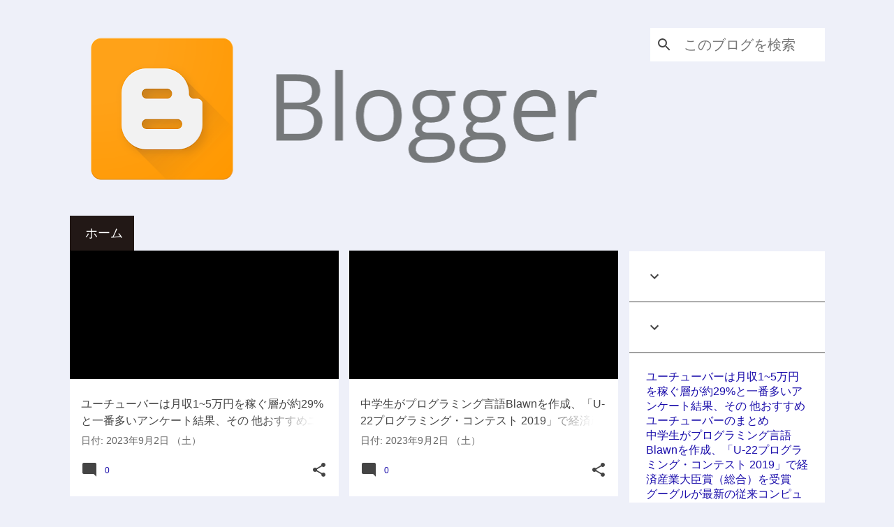

--- FILE ---
content_type: text/html; charset=UTF-8
request_url: http://tsureiwa.2ch.pw/
body_size: 51316
content:
<!DOCTYPE html>
<html dir='ltr' lang='ja' xmlns='http://www.w3.org/1999/xhtml' xmlns:b='http://www.google.com/2005/gml/b' xmlns:data='http://www.google.com/2005/gml/data' xmlns:expr='http://www.google.com/2005/gml/expr'>
<head>
<meta content='on' http-equiv='x-dns-prefetch-control'/>
<link href='//blogger.com' rel='dns-prefetch'/>
<link href='//apis.google.com' rel='dns-prefetch'/>
<link href='//lh3.googleusercontent.com' rel='dns-prefetch'/>
<link href='//bp.blogspot.com' rel='dns-prefetch'/>
<link href='//resources.blogblog.com' rel='dns-prefetch'/>
<link href='//pagead2.googlesyndication.com' rel='dns-prefetch'/>
<link href='//accounts.google.com' rel='dns-prefetch'/>
<link href='//googletagmanager.com' rel='dns-prefetch'/>
<link href='//use.fontawesome.com' rel='dns-prefetch'/>
<link href='//cdnjs.cloudflare.com' rel='dns-prefetch'/>
<meta content='unsafe-url' name='referrer'/>
<meta content='yes' name='mobile-web-app-capable'/>
<meta content='yes' name='apple-mobile-web-app-capable'/>
<meta content='width=device-width, initial-scale=1' name='viewport'/>
<title>つれいわ</title>
<meta content='text/html; charset=UTF-8' http-equiv='Content-Type'/>
<!-- Chrome, Firefox OS and Opera -->
<meta content='#eef0f9' name='theme-color'/>
<!-- Windows Phone -->
<meta content='#eef0f9' name='msapplication-navbutton-color'/>
<meta content='blogger' name='generator'/>
<link href='http://tsureiwa.2ch.pw/favicon.ico' rel='icon' type='image/x-icon'/>
<link href='http://tsureiwa.2ch.pw/' rel='canonical'/>
<link rel="alternate" type="application/atom+xml" title="つれいわ - Atom" href="http://tsureiwa.2ch.pw/feeds/posts/default" />
<link rel="alternate" type="application/rss+xml" title="つれいわ - RSS" href="http://tsureiwa.2ch.pw/feeds/posts/default?alt=rss" />
<link rel="service.post" type="application/atom+xml" title="つれいわ - Atom" href="https://www.blogger.com/feeds/8545978187156014580/posts/default" />
<link rel="me" href="https://www.blogger.com/profile/18174691486023763415" />
<!--Can't find substitution for tag [blog.ieCssRetrofitLinks]-->
<meta content='http://tsureiwa.2ch.pw/' property='og:url'/>
<meta content='つれいわ' property='og:title'/>
<meta content='' property='og:description'/>
<meta content='https://lh3.googleusercontent.com/blogger_img_proxy/AEn0k_trng6rje1VxglYkTHikI_94QPerO6vmympGHh-qGaQAHzfEkGfzyQizGPtHKgdZ5rocPiiA4PEVsDI9XU399MDZCi2G2BcdVdU9nvzXSziqmUxb7Pv4ywvb_jxK5v9Y5MwPUKzU3tnqNE=w1200-h630-p-k-no-nu' property='og:image'/>
<meta content='https://lh3.googleusercontent.com/blogger_img_proxy/AEn0k_vOmF7dzsfE3jcwswIUerZC1Ft9Rcc-duOaDhB7tF-EzUdbnBI8w4TlD0JgCmat9ML4rtIXLg__W81tR1JnWrrgZ1xeamVU90eWe3oDy3wXilSjRmvdq1TXqic1Iqwq1P4myWMBkRsKXg=w1200-h630-p-k-no-nu' property='og:image'/>
<meta content='https://lh3.googleusercontent.com/blogger_img_proxy/AEn0k_u06dAySZBlAi1woib0TjH0dNdcyRS4M6GNh8zsP2kLv5kbqi1WRZ9qikfWaTirHfvENYZs3OSw_b_na31fWVwh-qP7-n1xhPcYeWK0VRxuBTXTvJnVjk6oAm6SVu_JqIyY6HcZmPEMaQ4XR_7SwgNfCGI=w1200-h630-p-k-no-nu' property='og:image'/>
<meta content='https://lh3.googleusercontent.com/blogger_img_proxy/AEn0k_vB71UiBBb0UetK45t0vbYMU0r4OGgZ9q0YQrCBjXNA4UQbcxEspwI0UL_SrFgYkiNduMWTFI8fDJ5l654rRn2Tg3IBEz5P_BEe-TeDXanu9ejr2ZqYUd4ZjNKLNKUaW6ey=w1200-h630-p-k-no-nu' property='og:image'/>
<meta content='https://lh3.googleusercontent.com/blogger_img_proxy/AEn0k_t7TCWlSHAqIzuzjzVcybwU3tULjRASSMvbUybdTMbNDm6WZHLBRNtUype_QtuIpF7aUm6DiznYMbmLRavdSi_jH-fJOJCZyAdxxs_-Td1XBJTfl9AFcJijHgcP94hCWxhy=w1200-h630-p-k-no-nu' property='og:image'/>
<meta content='https://lh3.googleusercontent.com/blogger_img_proxy/AEn0k_sdYRTHXEvkSg1zaWBveLnNJScImsO1c1yO1s5SlHVacn56kIJ-nAotHIL6KVxBA5AyW2ZfwqCrYCMRfSD6fEPF0wxa-8uMOoPSHjcGnvcy1ptNjX5KbEtGTYf3C6dUej0=w1200-h630-p-k-no-nu' property='og:image'/>
<meta content='https://lh3.googleusercontent.com/blogger_img_proxy/AEn0k_u4AY-F7lQPEG3xI0onKEW9RrKy-_6KKFCfiSAtgBnbR80yT_BVwbnF-JDnsQjRD_n0iy_a7_JDg9sxOyKvvC0B-O8PHo5Wd1Pzzeg4LgfT4TezGlvIeBpfkGQykV938pnSSC_S6G19igzu5fP1zjXcyJc1=w1200-h630-p-k-no-nu' property='og:image'/>
<link href='https://cdnjs.cloudflare.com/ajax/libs/font-awesome/5.12.1/css/all.min.css' rel='stylesheet'/>
<style type='text/css'>@font-face{font-family:'Lato';font-style:normal;font-weight:400;font-display:swap;src:url(//fonts.gstatic.com/s/lato/v25/S6uyw4BMUTPHjxAwXiWtFCfQ7A.woff2)format('woff2');unicode-range:U+0100-02BA,U+02BD-02C5,U+02C7-02CC,U+02CE-02D7,U+02DD-02FF,U+0304,U+0308,U+0329,U+1D00-1DBF,U+1E00-1E9F,U+1EF2-1EFF,U+2020,U+20A0-20AB,U+20AD-20C0,U+2113,U+2C60-2C7F,U+A720-A7FF;}@font-face{font-family:'Lato';font-style:normal;font-weight:400;font-display:swap;src:url(//fonts.gstatic.com/s/lato/v25/S6uyw4BMUTPHjx4wXiWtFCc.woff2)format('woff2');unicode-range:U+0000-00FF,U+0131,U+0152-0153,U+02BB-02BC,U+02C6,U+02DA,U+02DC,U+0304,U+0308,U+0329,U+2000-206F,U+20AC,U+2122,U+2191,U+2193,U+2212,U+2215,U+FEFF,U+FFFD;}@font-face{font-family:'Lato';font-style:normal;font-weight:700;font-display:swap;src:url(//fonts.gstatic.com/s/lato/v25/S6u9w4BMUTPHh6UVSwaPGQ3q5d0N7w.woff2)format('woff2');unicode-range:U+0100-02BA,U+02BD-02C5,U+02C7-02CC,U+02CE-02D7,U+02DD-02FF,U+0304,U+0308,U+0329,U+1D00-1DBF,U+1E00-1E9F,U+1EF2-1EFF,U+2020,U+20A0-20AB,U+20AD-20C0,U+2113,U+2C60-2C7F,U+A720-A7FF;}@font-face{font-family:'Lato';font-style:normal;font-weight:700;font-display:swap;src:url(//fonts.gstatic.com/s/lato/v25/S6u9w4BMUTPHh6UVSwiPGQ3q5d0.woff2)format('woff2');unicode-range:U+0000-00FF,U+0131,U+0152-0153,U+02BB-02BC,U+02C6,U+02DA,U+02DC,U+0304,U+0308,U+0329,U+2000-206F,U+20AC,U+2122,U+2191,U+2193,U+2212,U+2215,U+FEFF,U+FFFD;}@font-face{font-family:'Lato';font-style:normal;font-weight:900;font-display:swap;src:url(//fonts.gstatic.com/s/lato/v25/S6u9w4BMUTPHh50XSwaPGQ3q5d0N7w.woff2)format('woff2');unicode-range:U+0100-02BA,U+02BD-02C5,U+02C7-02CC,U+02CE-02D7,U+02DD-02FF,U+0304,U+0308,U+0329,U+1D00-1DBF,U+1E00-1E9F,U+1EF2-1EFF,U+2020,U+20A0-20AB,U+20AD-20C0,U+2113,U+2C60-2C7F,U+A720-A7FF;}@font-face{font-family:'Lato';font-style:normal;font-weight:900;font-display:swap;src:url(//fonts.gstatic.com/s/lato/v25/S6u9w4BMUTPHh50XSwiPGQ3q5d0.woff2)format('woff2');unicode-range:U+0000-00FF,U+0131,U+0152-0153,U+02BB-02BC,U+02C6,U+02DA,U+02DC,U+0304,U+0308,U+0329,U+2000-206F,U+20AC,U+2122,U+2191,U+2193,U+2212,U+2215,U+FEFF,U+FFFD;}@font-face{font-family:'Merriweather';font-style:italic;font-weight:300;font-stretch:100%;font-display:swap;src:url(//fonts.gstatic.com/s/merriweather/v33/u-4c0qyriQwlOrhSvowK_l5-eTxCVx0ZbwLvKH2Gk9hLmp0v5yA-xXPqCzLvF-adrHOg7iDTFw.woff2)format('woff2');unicode-range:U+0460-052F,U+1C80-1C8A,U+20B4,U+2DE0-2DFF,U+A640-A69F,U+FE2E-FE2F;}@font-face{font-family:'Merriweather';font-style:italic;font-weight:300;font-stretch:100%;font-display:swap;src:url(//fonts.gstatic.com/s/merriweather/v33/u-4c0qyriQwlOrhSvowK_l5-eTxCVx0ZbwLvKH2Gk9hLmp0v5yA-xXPqCzLvF--drHOg7iDTFw.woff2)format('woff2');unicode-range:U+0301,U+0400-045F,U+0490-0491,U+04B0-04B1,U+2116;}@font-face{font-family:'Merriweather';font-style:italic;font-weight:300;font-stretch:100%;font-display:swap;src:url(//fonts.gstatic.com/s/merriweather/v33/u-4c0qyriQwlOrhSvowK_l5-eTxCVx0ZbwLvKH2Gk9hLmp0v5yA-xXPqCzLvF-SdrHOg7iDTFw.woff2)format('woff2');unicode-range:U+0102-0103,U+0110-0111,U+0128-0129,U+0168-0169,U+01A0-01A1,U+01AF-01B0,U+0300-0301,U+0303-0304,U+0308-0309,U+0323,U+0329,U+1EA0-1EF9,U+20AB;}@font-face{font-family:'Merriweather';font-style:italic;font-weight:300;font-stretch:100%;font-display:swap;src:url(//fonts.gstatic.com/s/merriweather/v33/u-4c0qyriQwlOrhSvowK_l5-eTxCVx0ZbwLvKH2Gk9hLmp0v5yA-xXPqCzLvF-WdrHOg7iDTFw.woff2)format('woff2');unicode-range:U+0100-02BA,U+02BD-02C5,U+02C7-02CC,U+02CE-02D7,U+02DD-02FF,U+0304,U+0308,U+0329,U+1D00-1DBF,U+1E00-1E9F,U+1EF2-1EFF,U+2020,U+20A0-20AB,U+20AD-20C0,U+2113,U+2C60-2C7F,U+A720-A7FF;}@font-face{font-family:'Merriweather';font-style:italic;font-weight:300;font-stretch:100%;font-display:swap;src:url(//fonts.gstatic.com/s/merriweather/v33/u-4c0qyriQwlOrhSvowK_l5-eTxCVx0ZbwLvKH2Gk9hLmp0v5yA-xXPqCzLvF-udrHOg7iA.woff2)format('woff2');unicode-range:U+0000-00FF,U+0131,U+0152-0153,U+02BB-02BC,U+02C6,U+02DA,U+02DC,U+0304,U+0308,U+0329,U+2000-206F,U+20AC,U+2122,U+2191,U+2193,U+2212,U+2215,U+FEFF,U+FFFD;}@font-face{font-family:'Merriweather';font-style:italic;font-weight:400;font-stretch:100%;font-display:swap;src:url(//fonts.gstatic.com/s/merriweather/v33/u-4c0qyriQwlOrhSvowK_l5-eTxCVx0ZbwLvKH2Gk9hLmp0v5yA-xXPqCzLvF-adrHOg7iDTFw.woff2)format('woff2');unicode-range:U+0460-052F,U+1C80-1C8A,U+20B4,U+2DE0-2DFF,U+A640-A69F,U+FE2E-FE2F;}@font-face{font-family:'Merriweather';font-style:italic;font-weight:400;font-stretch:100%;font-display:swap;src:url(//fonts.gstatic.com/s/merriweather/v33/u-4c0qyriQwlOrhSvowK_l5-eTxCVx0ZbwLvKH2Gk9hLmp0v5yA-xXPqCzLvF--drHOg7iDTFw.woff2)format('woff2');unicode-range:U+0301,U+0400-045F,U+0490-0491,U+04B0-04B1,U+2116;}@font-face{font-family:'Merriweather';font-style:italic;font-weight:400;font-stretch:100%;font-display:swap;src:url(//fonts.gstatic.com/s/merriweather/v33/u-4c0qyriQwlOrhSvowK_l5-eTxCVx0ZbwLvKH2Gk9hLmp0v5yA-xXPqCzLvF-SdrHOg7iDTFw.woff2)format('woff2');unicode-range:U+0102-0103,U+0110-0111,U+0128-0129,U+0168-0169,U+01A0-01A1,U+01AF-01B0,U+0300-0301,U+0303-0304,U+0308-0309,U+0323,U+0329,U+1EA0-1EF9,U+20AB;}@font-face{font-family:'Merriweather';font-style:italic;font-weight:400;font-stretch:100%;font-display:swap;src:url(//fonts.gstatic.com/s/merriweather/v33/u-4c0qyriQwlOrhSvowK_l5-eTxCVx0ZbwLvKH2Gk9hLmp0v5yA-xXPqCzLvF-WdrHOg7iDTFw.woff2)format('woff2');unicode-range:U+0100-02BA,U+02BD-02C5,U+02C7-02CC,U+02CE-02D7,U+02DD-02FF,U+0304,U+0308,U+0329,U+1D00-1DBF,U+1E00-1E9F,U+1EF2-1EFF,U+2020,U+20A0-20AB,U+20AD-20C0,U+2113,U+2C60-2C7F,U+A720-A7FF;}@font-face{font-family:'Merriweather';font-style:italic;font-weight:400;font-stretch:100%;font-display:swap;src:url(//fonts.gstatic.com/s/merriweather/v33/u-4c0qyriQwlOrhSvowK_l5-eTxCVx0ZbwLvKH2Gk9hLmp0v5yA-xXPqCzLvF-udrHOg7iA.woff2)format('woff2');unicode-range:U+0000-00FF,U+0131,U+0152-0153,U+02BB-02BC,U+02C6,U+02DA,U+02DC,U+0304,U+0308,U+0329,U+2000-206F,U+20AC,U+2122,U+2191,U+2193,U+2212,U+2215,U+FEFF,U+FFFD;}@font-face{font-family:'Merriweather';font-style:normal;font-weight:400;font-stretch:100%;font-display:swap;src:url(//fonts.gstatic.com/s/merriweather/v33/u-4e0qyriQwlOrhSvowK_l5UcA6zuSYEqOzpPe3HOZJ5eX1WtLaQwmYiSeqnJ-mXq1Gi3iE.woff2)format('woff2');unicode-range:U+0460-052F,U+1C80-1C8A,U+20B4,U+2DE0-2DFF,U+A640-A69F,U+FE2E-FE2F;}@font-face{font-family:'Merriweather';font-style:normal;font-weight:400;font-stretch:100%;font-display:swap;src:url(//fonts.gstatic.com/s/merriweather/v33/u-4e0qyriQwlOrhSvowK_l5UcA6zuSYEqOzpPe3HOZJ5eX1WtLaQwmYiSequJ-mXq1Gi3iE.woff2)format('woff2');unicode-range:U+0301,U+0400-045F,U+0490-0491,U+04B0-04B1,U+2116;}@font-face{font-family:'Merriweather';font-style:normal;font-weight:400;font-stretch:100%;font-display:swap;src:url(//fonts.gstatic.com/s/merriweather/v33/u-4e0qyriQwlOrhSvowK_l5UcA6zuSYEqOzpPe3HOZJ5eX1WtLaQwmYiSeqlJ-mXq1Gi3iE.woff2)format('woff2');unicode-range:U+0102-0103,U+0110-0111,U+0128-0129,U+0168-0169,U+01A0-01A1,U+01AF-01B0,U+0300-0301,U+0303-0304,U+0308-0309,U+0323,U+0329,U+1EA0-1EF9,U+20AB;}@font-face{font-family:'Merriweather';font-style:normal;font-weight:400;font-stretch:100%;font-display:swap;src:url(//fonts.gstatic.com/s/merriweather/v33/u-4e0qyriQwlOrhSvowK_l5UcA6zuSYEqOzpPe3HOZJ5eX1WtLaQwmYiSeqkJ-mXq1Gi3iE.woff2)format('woff2');unicode-range:U+0100-02BA,U+02BD-02C5,U+02C7-02CC,U+02CE-02D7,U+02DD-02FF,U+0304,U+0308,U+0329,U+1D00-1DBF,U+1E00-1E9F,U+1EF2-1EFF,U+2020,U+20A0-20AB,U+20AD-20C0,U+2113,U+2C60-2C7F,U+A720-A7FF;}@font-face{font-family:'Merriweather';font-style:normal;font-weight:400;font-stretch:100%;font-display:swap;src:url(//fonts.gstatic.com/s/merriweather/v33/u-4e0qyriQwlOrhSvowK_l5UcA6zuSYEqOzpPe3HOZJ5eX1WtLaQwmYiSeqqJ-mXq1Gi.woff2)format('woff2');unicode-range:U+0000-00FF,U+0131,U+0152-0153,U+02BB-02BC,U+02C6,U+02DA,U+02DC,U+0304,U+0308,U+0329,U+2000-206F,U+20AC,U+2122,U+2191,U+2193,U+2212,U+2215,U+FEFF,U+FFFD;}@font-face{font-family:'Merriweather';font-style:normal;font-weight:700;font-stretch:100%;font-display:swap;src:url(//fonts.gstatic.com/s/merriweather/v33/u-4e0qyriQwlOrhSvowK_l5UcA6zuSYEqOzpPe3HOZJ5eX1WtLaQwmYiSeqnJ-mXq1Gi3iE.woff2)format('woff2');unicode-range:U+0460-052F,U+1C80-1C8A,U+20B4,U+2DE0-2DFF,U+A640-A69F,U+FE2E-FE2F;}@font-face{font-family:'Merriweather';font-style:normal;font-weight:700;font-stretch:100%;font-display:swap;src:url(//fonts.gstatic.com/s/merriweather/v33/u-4e0qyriQwlOrhSvowK_l5UcA6zuSYEqOzpPe3HOZJ5eX1WtLaQwmYiSequJ-mXq1Gi3iE.woff2)format('woff2');unicode-range:U+0301,U+0400-045F,U+0490-0491,U+04B0-04B1,U+2116;}@font-face{font-family:'Merriweather';font-style:normal;font-weight:700;font-stretch:100%;font-display:swap;src:url(//fonts.gstatic.com/s/merriweather/v33/u-4e0qyriQwlOrhSvowK_l5UcA6zuSYEqOzpPe3HOZJ5eX1WtLaQwmYiSeqlJ-mXq1Gi3iE.woff2)format('woff2');unicode-range:U+0102-0103,U+0110-0111,U+0128-0129,U+0168-0169,U+01A0-01A1,U+01AF-01B0,U+0300-0301,U+0303-0304,U+0308-0309,U+0323,U+0329,U+1EA0-1EF9,U+20AB;}@font-face{font-family:'Merriweather';font-style:normal;font-weight:700;font-stretch:100%;font-display:swap;src:url(//fonts.gstatic.com/s/merriweather/v33/u-4e0qyriQwlOrhSvowK_l5UcA6zuSYEqOzpPe3HOZJ5eX1WtLaQwmYiSeqkJ-mXq1Gi3iE.woff2)format('woff2');unicode-range:U+0100-02BA,U+02BD-02C5,U+02C7-02CC,U+02CE-02D7,U+02DD-02FF,U+0304,U+0308,U+0329,U+1D00-1DBF,U+1E00-1E9F,U+1EF2-1EFF,U+2020,U+20A0-20AB,U+20AD-20C0,U+2113,U+2C60-2C7F,U+A720-A7FF;}@font-face{font-family:'Merriweather';font-style:normal;font-weight:700;font-stretch:100%;font-display:swap;src:url(//fonts.gstatic.com/s/merriweather/v33/u-4e0qyriQwlOrhSvowK_l5UcA6zuSYEqOzpPe3HOZJ5eX1WtLaQwmYiSeqqJ-mXq1Gi.woff2)format('woff2');unicode-range:U+0000-00FF,U+0131,U+0152-0153,U+02BB-02BC,U+02C6,U+02DA,U+02DC,U+0304,U+0308,U+0329,U+2000-206F,U+20AC,U+2122,U+2191,U+2193,U+2212,U+2215,U+FEFF,U+FFFD;}@font-face{font-family:'Merriweather';font-style:normal;font-weight:900;font-stretch:100%;font-display:swap;src:url(//fonts.gstatic.com/s/merriweather/v33/u-4e0qyriQwlOrhSvowK_l5UcA6zuSYEqOzpPe3HOZJ5eX1WtLaQwmYiSeqnJ-mXq1Gi3iE.woff2)format('woff2');unicode-range:U+0460-052F,U+1C80-1C8A,U+20B4,U+2DE0-2DFF,U+A640-A69F,U+FE2E-FE2F;}@font-face{font-family:'Merriweather';font-style:normal;font-weight:900;font-stretch:100%;font-display:swap;src:url(//fonts.gstatic.com/s/merriweather/v33/u-4e0qyriQwlOrhSvowK_l5UcA6zuSYEqOzpPe3HOZJ5eX1WtLaQwmYiSequJ-mXq1Gi3iE.woff2)format('woff2');unicode-range:U+0301,U+0400-045F,U+0490-0491,U+04B0-04B1,U+2116;}@font-face{font-family:'Merriweather';font-style:normal;font-weight:900;font-stretch:100%;font-display:swap;src:url(//fonts.gstatic.com/s/merriweather/v33/u-4e0qyriQwlOrhSvowK_l5UcA6zuSYEqOzpPe3HOZJ5eX1WtLaQwmYiSeqlJ-mXq1Gi3iE.woff2)format('woff2');unicode-range:U+0102-0103,U+0110-0111,U+0128-0129,U+0168-0169,U+01A0-01A1,U+01AF-01B0,U+0300-0301,U+0303-0304,U+0308-0309,U+0323,U+0329,U+1EA0-1EF9,U+20AB;}@font-face{font-family:'Merriweather';font-style:normal;font-weight:900;font-stretch:100%;font-display:swap;src:url(//fonts.gstatic.com/s/merriweather/v33/u-4e0qyriQwlOrhSvowK_l5UcA6zuSYEqOzpPe3HOZJ5eX1WtLaQwmYiSeqkJ-mXq1Gi3iE.woff2)format('woff2');unicode-range:U+0100-02BA,U+02BD-02C5,U+02C7-02CC,U+02CE-02D7,U+02DD-02FF,U+0304,U+0308,U+0329,U+1D00-1DBF,U+1E00-1E9F,U+1EF2-1EFF,U+2020,U+20A0-20AB,U+20AD-20C0,U+2113,U+2C60-2C7F,U+A720-A7FF;}@font-face{font-family:'Merriweather';font-style:normal;font-weight:900;font-stretch:100%;font-display:swap;src:url(//fonts.gstatic.com/s/merriweather/v33/u-4e0qyriQwlOrhSvowK_l5UcA6zuSYEqOzpPe3HOZJ5eX1WtLaQwmYiSeqqJ-mXq1Gi.woff2)format('woff2');unicode-range:U+0000-00FF,U+0131,U+0152-0153,U+02BB-02BC,U+02C6,U+02DA,U+02DC,U+0304,U+0308,U+0329,U+2000-206F,U+20AC,U+2122,U+2191,U+2193,U+2212,U+2215,U+FEFF,U+FFFD;}@font-face{font-family:'Ubuntu';font-style:normal;font-weight:400;font-display:swap;src:url(//fonts.gstatic.com/s/ubuntu/v21/4iCs6KVjbNBYlgoKcg72nU6AF7xm.woff2)format('woff2');unicode-range:U+0460-052F,U+1C80-1C8A,U+20B4,U+2DE0-2DFF,U+A640-A69F,U+FE2E-FE2F;}@font-face{font-family:'Ubuntu';font-style:normal;font-weight:400;font-display:swap;src:url(//fonts.gstatic.com/s/ubuntu/v21/4iCs6KVjbNBYlgoKew72nU6AF7xm.woff2)format('woff2');unicode-range:U+0301,U+0400-045F,U+0490-0491,U+04B0-04B1,U+2116;}@font-face{font-family:'Ubuntu';font-style:normal;font-weight:400;font-display:swap;src:url(//fonts.gstatic.com/s/ubuntu/v21/4iCs6KVjbNBYlgoKcw72nU6AF7xm.woff2)format('woff2');unicode-range:U+1F00-1FFF;}@font-face{font-family:'Ubuntu';font-style:normal;font-weight:400;font-display:swap;src:url(//fonts.gstatic.com/s/ubuntu/v21/4iCs6KVjbNBYlgoKfA72nU6AF7xm.woff2)format('woff2');unicode-range:U+0370-0377,U+037A-037F,U+0384-038A,U+038C,U+038E-03A1,U+03A3-03FF;}@font-face{font-family:'Ubuntu';font-style:normal;font-weight:400;font-display:swap;src:url(//fonts.gstatic.com/s/ubuntu/v21/4iCs6KVjbNBYlgoKcQ72nU6AF7xm.woff2)format('woff2');unicode-range:U+0100-02BA,U+02BD-02C5,U+02C7-02CC,U+02CE-02D7,U+02DD-02FF,U+0304,U+0308,U+0329,U+1D00-1DBF,U+1E00-1E9F,U+1EF2-1EFF,U+2020,U+20A0-20AB,U+20AD-20C0,U+2113,U+2C60-2C7F,U+A720-A7FF;}@font-face{font-family:'Ubuntu';font-style:normal;font-weight:400;font-display:swap;src:url(//fonts.gstatic.com/s/ubuntu/v21/4iCs6KVjbNBYlgoKfw72nU6AFw.woff2)format('woff2');unicode-range:U+0000-00FF,U+0131,U+0152-0153,U+02BB-02BC,U+02C6,U+02DA,U+02DC,U+0304,U+0308,U+0329,U+2000-206F,U+20AC,U+2122,U+2191,U+2193,U+2212,U+2215,U+FEFF,U+FFFD;}@font-face{font-family:'Ubuntu';font-style:normal;font-weight:500;font-display:swap;src:url(//fonts.gstatic.com/s/ubuntu/v21/4iCv6KVjbNBYlgoCjC3jvWyNPYZvg7UI.woff2)format('woff2');unicode-range:U+0460-052F,U+1C80-1C8A,U+20B4,U+2DE0-2DFF,U+A640-A69F,U+FE2E-FE2F;}@font-face{font-family:'Ubuntu';font-style:normal;font-weight:500;font-display:swap;src:url(//fonts.gstatic.com/s/ubuntu/v21/4iCv6KVjbNBYlgoCjC3jtGyNPYZvg7UI.woff2)format('woff2');unicode-range:U+0301,U+0400-045F,U+0490-0491,U+04B0-04B1,U+2116;}@font-face{font-family:'Ubuntu';font-style:normal;font-weight:500;font-display:swap;src:url(//fonts.gstatic.com/s/ubuntu/v21/4iCv6KVjbNBYlgoCjC3jvGyNPYZvg7UI.woff2)format('woff2');unicode-range:U+1F00-1FFF;}@font-face{font-family:'Ubuntu';font-style:normal;font-weight:500;font-display:swap;src:url(//fonts.gstatic.com/s/ubuntu/v21/4iCv6KVjbNBYlgoCjC3js2yNPYZvg7UI.woff2)format('woff2');unicode-range:U+0370-0377,U+037A-037F,U+0384-038A,U+038C,U+038E-03A1,U+03A3-03FF;}@font-face{font-family:'Ubuntu';font-style:normal;font-weight:500;font-display:swap;src:url(//fonts.gstatic.com/s/ubuntu/v21/4iCv6KVjbNBYlgoCjC3jvmyNPYZvg7UI.woff2)format('woff2');unicode-range:U+0100-02BA,U+02BD-02C5,U+02C7-02CC,U+02CE-02D7,U+02DD-02FF,U+0304,U+0308,U+0329,U+1D00-1DBF,U+1E00-1E9F,U+1EF2-1EFF,U+2020,U+20A0-20AB,U+20AD-20C0,U+2113,U+2C60-2C7F,U+A720-A7FF;}@font-face{font-family:'Ubuntu';font-style:normal;font-weight:500;font-display:swap;src:url(//fonts.gstatic.com/s/ubuntu/v21/4iCv6KVjbNBYlgoCjC3jsGyNPYZvgw.woff2)format('woff2');unicode-range:U+0000-00FF,U+0131,U+0152-0153,U+02BB-02BC,U+02C6,U+02DA,U+02DC,U+0304,U+0308,U+0329,U+2000-206F,U+20AC,U+2122,U+2191,U+2193,U+2212,U+2215,U+FEFF,U+FFFD;}@font-face{font-family:'Ubuntu';font-style:normal;font-weight:700;font-display:swap;src:url(//fonts.gstatic.com/s/ubuntu/v21/4iCv6KVjbNBYlgoCxCvjvWyNPYZvg7UI.woff2)format('woff2');unicode-range:U+0460-052F,U+1C80-1C8A,U+20B4,U+2DE0-2DFF,U+A640-A69F,U+FE2E-FE2F;}@font-face{font-family:'Ubuntu';font-style:normal;font-weight:700;font-display:swap;src:url(//fonts.gstatic.com/s/ubuntu/v21/4iCv6KVjbNBYlgoCxCvjtGyNPYZvg7UI.woff2)format('woff2');unicode-range:U+0301,U+0400-045F,U+0490-0491,U+04B0-04B1,U+2116;}@font-face{font-family:'Ubuntu';font-style:normal;font-weight:700;font-display:swap;src:url(//fonts.gstatic.com/s/ubuntu/v21/4iCv6KVjbNBYlgoCxCvjvGyNPYZvg7UI.woff2)format('woff2');unicode-range:U+1F00-1FFF;}@font-face{font-family:'Ubuntu';font-style:normal;font-weight:700;font-display:swap;src:url(//fonts.gstatic.com/s/ubuntu/v21/4iCv6KVjbNBYlgoCxCvjs2yNPYZvg7UI.woff2)format('woff2');unicode-range:U+0370-0377,U+037A-037F,U+0384-038A,U+038C,U+038E-03A1,U+03A3-03FF;}@font-face{font-family:'Ubuntu';font-style:normal;font-weight:700;font-display:swap;src:url(//fonts.gstatic.com/s/ubuntu/v21/4iCv6KVjbNBYlgoCxCvjvmyNPYZvg7UI.woff2)format('woff2');unicode-range:U+0100-02BA,U+02BD-02C5,U+02C7-02CC,U+02CE-02D7,U+02DD-02FF,U+0304,U+0308,U+0329,U+1D00-1DBF,U+1E00-1E9F,U+1EF2-1EFF,U+2020,U+20A0-20AB,U+20AD-20C0,U+2113,U+2C60-2C7F,U+A720-A7FF;}@font-face{font-family:'Ubuntu';font-style:normal;font-weight:700;font-display:swap;src:url(//fonts.gstatic.com/s/ubuntu/v21/4iCv6KVjbNBYlgoCxCvjsGyNPYZvgw.woff2)format('woff2');unicode-range:U+0000-00FF,U+0131,U+0152-0153,U+02BB-02BC,U+02C6,U+02DA,U+02DC,U+0304,U+0308,U+0329,U+2000-206F,U+20AC,U+2122,U+2191,U+2193,U+2212,U+2215,U+FEFF,U+FFFD;}</style>
<style id='page-skin-1' type='text/css'><!--
/*! normalize.css v3.0.1 | MIT License | git.io/normalize */html{font-family:sans-serif;-ms-text-size-adjust:100%;-webkit-text-size-adjust:100%}body{margin:0}article,aside,details,figcaption,figure,footer,header,hgroup,main,nav,section,summary{display:block}audio,canvas,progress,video{display:inline-block;vertical-align:baseline}audio:not([controls]){display:none;height:0}[hidden],template{display:none}a{background:transparent}a:active,a:hover{outline:0}abbr[title]{border-bottom:1px dotted}b,strong{font-weight:bold}dfn{font-style:italic}h1{font-size:2em;margin:.67em 0}mark{background:#ff0;color:#000}small{font-size:80%}sub,sup{font-size:75%;line-height:0;position:relative;vertical-align:baseline}sup{top:-0.5em}sub{bottom:-0.25em}img{border:0}svg:not(:root){overflow:hidden}figure{margin:1em 40px}hr{-moz-box-sizing:content-box;box-sizing:content-box;height:0}pre{overflow:auto}code,kbd,pre,samp{font-family:monospace,monospace;font-size:1em}button,input,optgroup,select,textarea{color:inherit;font:inherit;margin:0}button{overflow:visible}button,select{text-transform:none}button,html input[type="button"],input[type="reset"],input[type="submit"]{-webkit-appearance:button;cursor:pointer}button[disabled],html input[disabled]{cursor:default}button::-moz-focus-inner,input::-moz-focus-inner{border:0;padding:0}input{line-height:normal}input[type="checkbox"],input[type="radio"]{box-sizing:border-box;padding:0}input[type="number"]::-webkit-inner-spin-button,input[type="number"]::-webkit-outer-spin-button{height:auto}input[type="search"]{-webkit-appearance:textfield;-moz-box-sizing:content-box;-webkit-box-sizing:content-box;box-sizing:content-box}input[type="search"]::-webkit-search-cancel-button,input[type="search"]::-webkit-search-decoration{-webkit-appearance:none}fieldset{border:1px solid #c0c0c0;margin:0 2px;padding:.35em .625em .75em}legend{border:0;padding:0}textarea{overflow:auto}optgroup{font-weight:bold}table{border-collapse:collapse;border-spacing:0}td,th{padding:0}
/*!************************************************
* パンくずリスト
**************************************************/
.breadcrumbs {
padding:5px 5px 5px 0px;
margin: 0px 0px 15px 0px;
font-size:95%;
line-height: 1.4em;
border-bottom:1px double #e6e4e3;
}
/*!************************************************
* Blogger Template Style
* Name: Emporio
**************************************************/
body{
overflow-wrap:break-word;
word-break:break-word;
word-wrap:break-word
}
.hidden{
display:none
}
.invisible{
visibility:hidden
}
.container::after,.float-container::after{
clear:both;
content:'';
display:table
}
.clearboth{
clear:both
}
.comment .comment-actions,.subscribe-popup .FollowByEmail .follow-by-email-submit{
background:0 0;
border:0;
box-shadow:none;
color:#1a0dab;
cursor:pointer;
font-size:14px;
font-weight:700;
outline:0;
text-decoration:none;
text-transform:uppercase;
width:auto
}
.dim-overlay{
background-color:rgba(0,0,0,.54);
height:100vh;
left:0;
position:fixed;
top:0;
width:100%
}
#sharing-dim-overlay{
background-color:transparent
}
input::-ms-clear{
display:none
}
.blogger-logo,.svg-icon-24.blogger-logo{
fill:#ff9800;
opacity:1
}
.skip-navigation{
background-color:#fff;
box-sizing:border-box;
color:#000;
display:block;
height:0;
left:0;
line-height:50px;
overflow:hidden;
padding-top:0;
position:fixed;
text-align:center;
top:0;
-webkit-transition:box-shadow .3s,height .3s,padding-top .3s;
transition:box-shadow .3s,height .3s,padding-top .3s;
width:100%;
z-index:900
}
.skip-navigation:focus{
box-shadow:0 4px 5px 0 rgba(0,0,0,.14),0 1px 10px 0 rgba(0,0,0,.12),0 2px 4px -1px rgba(0,0,0,.2);
height:50px
}
#main{
outline:0
}
.main-heading{
position:absolute;
clip:rect(1px,1px,1px,1px);
padding:0;
border:0;
height:1px;
width:1px;
overflow:hidden
}
.Attribution{
margin-top:1em;
text-align:center
}
.Attribution .blogger img,.Attribution .blogger svg{
vertical-align:bottom
}
.Attribution .blogger img{
margin-right:.5em
}
.Attribution div{
line-height:24px;
margin-top:.5em
}
.Attribution .copyright,.Attribution .image-attribution{
font-size:.7em;
margin-top:1.5em
}
.BLOG_mobile_video_class{
display:none
}
.bg-photo{
background-attachment:scroll!important
}
body .CSS_LIGHTBOX{
z-index:900
}
.extendable .show-less,.extendable .show-more{
border-color:#1a0dab;
color:#1a0dab;
margin-top:8px
}
.extendable .show-less.hidden,.extendable .show-more.hidden{
display:none
}
.inline-ad{
display:none;
max-width:100%;
overflow:hidden
}
.adsbygoogle{
display:block
}
#cookieChoiceInfo{
bottom:0;
top:auto
}
iframe.b-hbp-video{
border:0
}
.post-body img{
max-width:100%
}
.post-body iframe{
max-width:100%
}
.post-body a[imageanchor="1"]{
display:inline-block
}
.byline{
margin-right:1em
}
.byline:last-child{
margin-right:0
}
.link-copied-dialog{
max-width:520px;
outline:0
}
.link-copied-dialog .modal-dialog-buttons{
margin-top:8px
}
.link-copied-dialog .goog-buttonset-default{
background:0 0;
border:0
}
.link-copied-dialog .goog-buttonset-default:focus{
outline:0
}
.paging-control-container{
margin-bottom:16px
}
.paging-control-container .paging-control{
display:inline-block
}
.paging-control-container .comment-range-text::after,.paging-control-container .paging-control{
color:#1a0dab
}
.paging-control-container .comment-range-text,.paging-control-container .paging-control{
margin-right:8px
}
.paging-control-container .comment-range-text::after,.paging-control-container .paging-control::after{
content:'\00B7';
cursor:default;
padding-left:8px;
pointer-events:none
}
.paging-control-container .comment-range-text:last-child::after,.paging-control-container .paging-control:last-child::after{
content:none
}
.byline.reactions iframe{
height:20px
}
.b-notification{
color:#000;
background-color:#fff;
border-bottom:solid 1px #000;
box-sizing:border-box;
padding:16px 32px;
text-align:center
}
.b-notification.visible{
-webkit-transition:margin-top .3s cubic-bezier(.4,0,.2,1);
transition:margin-top .3s cubic-bezier(.4,0,.2,1)
}
.b-notification.invisible{
position:absolute
}
.b-notification-close{
position:absolute;
right:8px;
top:8px
}
.no-posts-message{
line-height:40px;
text-align:center
}
@media screen and (max-width:745px){
body.item-view .post-body a[imageanchor="1"][style*="float: left;"],body.item-view .post-body a[imageanchor="1"][style*="float: right;"]{
float:none!important;
clear:none!important
}
body.item-view .post-body a[imageanchor="1"] img{
display:block;
height:auto;
margin:0 auto
}
body.item-view .post-body>.separator:first-child>a[imageanchor="1"]:first-child{
margin-top:20px
}
.post-body a[imageanchor]{
display:block
}
body.item-view .post-body a[imageanchor="1"]{
margin-left:0!important;
margin-right:0!important
}
body.item-view .post-body a[imageanchor="1"]+a[imageanchor="1"]{
margin-top:16px
}
}
.item-control{
display:none
}
#comments{
border-top:1px dashed rgba(0,0,0,.54);
margin-top:20px;
padding:20px
}
.comment-thread ol{
margin:0;
padding-left:0;
padding-left:0
}
.comment .comment-replybox-single,.comment-thread .comment-replies{
margin-left:1em;
}
.comment-thread .thread-count{
display:none
}
.comment{
list-style-type:none;
position:relative
}
.comment .comment{
padding-bottom:0px
}
.comment .avatar-image-container{
position:absolute;
padding: 0px 0px 0px 0px;
margin: 8px 0px 0px 8px;
}
.comment .avatar-image-container img{
border-radius:50%
}
.avatar-image-container svg,.comment .avatar-image-container .avatar-icon{
border-radius:50%;
border:solid 1px #444444;
box-sizing:border-box;
fill:#444444;
height:35px;
margin:0;
padding:7px;
width:35px
}
.comment .comment-block{
padding: 0px 0px 0px 0px;
margin: 0px 0px 16px 0px;
border-radius: 8px;
border: 1px solid #dfe1e5;
}
.comment .comment-header{
padding: 16px 16px 0px 48px;
}
.comment-author-header-wrapper{
margin-left:40px
}
.comment .thread-expanded .comment-block{
padding-bottom: 4px;
}
.comment .comment-header .user,.comment .comment-header .user a{
color: green;
font-size: 12px;
font-weight: 400;
line-height: 16px;
margin-right: 2px;
}
.comment .comment-actions{
position:absolute;
top:0%;
right:0%;
padding: 48px 0px 0px 0px;
margin: 0px 0px 0px 0px;
cursor: pointer;
}
.comment .comment-actions>*{
margin-right:8px;
}
.comment .comment-header .datetime{
color:rgba(68,68,68,.8);
font-size: 12px;
font-weight: 400;
line-height: 16px;
}
.comment .comment-footer .comment-timestamp a,.comment .comment-header .datetime a{
color:rgba(68,68,68,.8)
}
.comment .comment-content,.comment .comment-body{
font-size: 20px;
font-weight: 600;
line-height: 32px;
display: block;
margin: 0px 0px 0px 0px;
padding: 0px 16px 0px 16px;
}
.comment-body{
margin-bottom:0px
}
#comments.embed[data-num-comments="0"]{
border:0;
margin-top:0;
padding-top:0
}
#comments.embed[data-num-comments="0"] #comment-post-message,#comments.embed[data-num-comments="0"] div.comment-form>p,#comments.embed[data-num-comments="0"] p.comment-footer{
display:none
}
#comment-editor-src{
display:none
}
.comments .comments-content .loadmore.loaded{
max-height:0;
opacity:0;
overflow:hidden
}
.extendable .remaining-items{
height:0;
overflow:hidden;
-webkit-transition:height .3s cubic-bezier(.4,0,.2,1);
transition:height .3s cubic-bezier(.4,0,.2,1)
}
.extendable .remaining-items.expanded{
height:auto
}
.svg-icon-24,.svg-icon-24-button{
cursor:pointer;
height:24px;
width:24px;
min-width:24px
}
.touch-icon{
margin:-12px;
padding:12px
}
.touch-icon:active,.touch-icon:focus{
background-color:rgba(153,153,153,.4);
border-radius:50%
}
svg:not(:root).touch-icon{
overflow:visible
}
html[dir=rtl] .rtl-reversible-icon{
-webkit-transform:scaleX(-1);
-ms-transform:scaleX(-1);
transform:scaleX(-1)
}
.svg-icon-24-button,.touch-icon-button{
background:0 0;
border:0;
margin:0;
outline:0;
padding:0
}
.touch-icon-button .touch-icon:active,.touch-icon-button .touch-icon:focus{
background-color:transparent
}
.touch-icon-button:active .touch-icon,.touch-icon-button:focus .touch-icon{
background-color:rgba(153,153,153,.4);
border-radius:50%
}
.Profile .default-avatar-wrapper .avatar-icon{
border-radius:50%;
border:solid 1px #444444;
box-sizing:border-box;
fill:#444444;
margin:0
}
.Profile .individual .default-avatar-wrapper .avatar-icon{
padding:25px
}
.Profile .individual .avatar-icon,.Profile .individual .profile-img{
height:90px;
width:90px
}
.Profile .team .default-avatar-wrapper .avatar-icon{
padding:8px
}
.Profile .team .avatar-icon,.Profile .team .default-avatar-wrapper,.Profile .team .profile-img{
height:40px;
width:40px
}
.snippet-container{
margin:0;
position:relative;
overflow:hidden
}
.snippet-fade{
bottom:0;
box-sizing:border-box;
position:absolute;
width:96px
}
.snippet-fade{
right:0
}
.snippet-fade:after{
content:'\2026'
}
.snippet-fade:after{
float:right
}
.centered-top-container.sticky{
left:0;
position:fixed;
right:0;
top:0;
width:auto;
z-index:8;
-webkit-transition-property:opacity,-webkit-transform;
transition-property:opacity,-webkit-transform;
transition-property:transform,opacity;
transition-property:transform,opacity,-webkit-transform;
-webkit-transition-duration:.2s;
transition-duration:.2s;
-webkit-transition-timing-function:cubic-bezier(.4,0,.2,1);
transition-timing-function:cubic-bezier(.4,0,.2,1)
}
.centered-top-placeholder{
display:none
}
.collapsed-header .centered-top-placeholder{
display:block
}
.centered-top-container .Header .replaced h1,.centered-top-placeholder .Header .replaced h1{
display:none
}
.centered-top-container.sticky .Header .replaced h1{
display:block
}
.centered-top-container.sticky .Header .header-widget{
background:0 0
}
.centered-top-container.sticky .Header .header-image-wrapper{
display:none
}
.centered-top-container img,.centered-top-placeholder img{
max-width:100%
}
.collapsible{
-webkit-transition:height .3s cubic-bezier(.4,0,.2,1);
transition:height .3s cubic-bezier(.4,0,.2,1)
}
.collapsible,.collapsible>summary{
display:block;
overflow:hidden
}
.collapsible>:not(summary){
display:none
}
.collapsible[open]>:not(summary){
display:block
}
.collapsible:focus,.collapsible>summary:focus{
outline:0
}
.collapsible>summary{
cursor:pointer;
display:block;
padding:0
}
.collapsible:focus>summary,.collapsible>summary:focus{
background-color:transparent
}
.collapsible>summary::-webkit-details-marker{
display:none
}
.collapsible-title{
-webkit-box-align:center;
-webkit-align-items:center;
-ms-flex-align:center;
align-items:center;
display:-webkit-box;
display:-webkit-flex;
display:-ms-flexbox;
display:flex
}
.collapsible-title .title{
-webkit-box-flex:1;
-webkit-flex:1 1 auto;
-ms-flex:1 1 auto;
flex:1 1 auto;
-webkit-box-ordinal-group:1;
-webkit-order:0;
-ms-flex-order:0;
order:0;
overflow:hidden;
text-overflow:ellipsis;
white-space:nowrap
}
.collapsible-title .chevron-down,.collapsible[open] .collapsible-title .chevron-up{
display:block
}
.collapsible-title .chevron-up,.collapsible[open] .collapsible-title .chevron-down{
display:none
}
.flat-button{
cursor:pointer;
display:inline-block;
font-weight:700;
text-transform:uppercase;
border-radius:2px;
padding:8px;
margin:-8px
}
.flat-icon-button{
background:0 0;
border:0;
margin:0;
outline:0;
padding:0;
margin:-12px;
padding:12px;
cursor:pointer;
box-sizing:content-box;
display:inline-block;
line-height:0
}
.flat-icon-button,.flat-icon-button .splash-wrapper{
border-radius:50%
}
.flat-icon-button .splash.animate{
-webkit-animation-duration:.3s;
animation-duration:.3s
}
body#layout .bg-photo,body#layout .bg-photo-overlay{
display:none
}
body#layout .page_body{
padding:0;
position:relative;
top:0
}
body#layout .page{
display:inline-block;
left:inherit;
position:relative;
vertical-align:top;
width:540px
}
body#layout .centered{
max-width:954px
}
body#layout .navigation{
display:none
}
body#layout .sidebar-container{
display:inline-block;
width:40%
}
body#layout .hamburger-menu,body#layout .search{
display:none
}
.overflowable-container{
max-height:50px;
overflow:hidden;
position:relative
}
.overflow-button{
cursor:pointer
}
#overflowable-dim-overlay{
background:0 0
}
.overflow-popup{
box-shadow:0 2px 2px 0 rgba(0,0,0,.14),0 3px 1px -2px rgba(0,0,0,.2),0 1px 5px 0 rgba(0,0,0,.12);
background-color:#221816;
left:0;
max-width:calc(100% - 32px);
position:absolute;
top:0;
visibility:hidden;
z-index:101
}
.overflow-popup ul{
list-style:none
}
.overflow-popup .tabs li,.overflow-popup li{
display:block;
height:auto
}
.overflow-popup .tabs li{
padding-left:0;
padding-right:0
}
.overflow-button.hidden,.overflow-popup .tabs li.hidden,.overflow-popup li.hidden{
display:none
}
.widget.Sharing .sharing-button{
display:none
}
.widget.Sharing .sharing-buttons li{
padding:0
}
.widget.Sharing .sharing-buttons li span{
display:none
}
.post-share-buttons{
position:relative
}
.centered-bottom .share-buttons .svg-icon-24,.share-buttons .svg-icon-24{
fill:#444444
}
.sharing-open.touch-icon-button:active .touch-icon,.sharing-open.touch-icon-button:focus .touch-icon{
background-color:transparent
}
.share-buttons{
background-color:#ffffff;
border-radius:2px;
box-shadow:0 2px 2px 0 rgba(0,0,0,.14),0 3px 1px -2px rgba(0,0,0,.2),0 1px 5px 0 rgba(0,0,0,.12);
color:#444444;
list-style:none;
margin:0;
padding:8px 0;
position:absolute;
top:-11px;
min-width:200px;
z-index:101
}
.share-buttons.hidden{
display:none
}
.sharing-button{
background:0 0;
border:0;
margin:0;
outline:0;
padding:0;
cursor:pointer
}
.share-buttons li{
margin:0;
height:48px
}
.share-buttons li:last-child{
margin-bottom:0
}
.share-buttons li .sharing-platform-button{
box-sizing:border-box;
cursor:pointer;
display:block;
height:100%;
margin-bottom:0;
padding:0 16px;
position:relative;
width:100%
}
.share-buttons li .sharing-platform-button:focus,.share-buttons li .sharing-platform-button:hover{
background-color:rgba(128,128,128,.1);
outline:0
}
.share-buttons li svg[class*=" sharing-"],.share-buttons li svg[class^=sharing-]{
position:absolute;
top:10px
}
.share-buttons li span.sharing-platform-button{
position:relative;
top:0
}
.share-buttons li .platform-sharing-text{
display:block;
font-size:16px;
line-height:48px;
white-space:nowrap
}
.share-buttons li .platform-sharing-text{
margin-left:56px
}
.sidebar-container{
background-color:#ffffff;
max-width:280px;
overflow-y:auto;
-webkit-transition-property:-webkit-transform;
transition-property:-webkit-transform;
transition-property:transform;
transition-property:transform,-webkit-transform;
-webkit-transition-duration:.3s;
transition-duration:.3s;
-webkit-transition-timing-function:cubic-bezier(0,0,.2,1);
transition-timing-function:cubic-bezier(0,0,.2,1);
width:280px;
z-index:101;
-webkit-overflow-scrolling:touch
}
.sidebar-container .navigation{
line-height:0;
padding:15px
}
.sidebar-container .sidebar-back{
cursor:pointer
}
.sidebar-container .widget{
background:0 0;
margin:0 15px;
padding:15px 0
}
.sidebar-container .widget .title{
color:#444444;
margin:0
}
.sidebar-container .widget ul{
list-style:none;
margin:0;
padding:0
}
.sidebar-container .widget ul ul{
margin-left:1em
}
.sidebar-container .widget li{
font-size:16px;
line-height:normal
}
.sidebar-container .widget+.widget{
border-top:1px solid #444444
}
.BlogArchive li{
margin:16px 0
}
.BlogArchive li:last-child{
margin-bottom:0
}
.Label li a{
display:inline-block
}
.BlogArchive .post-count,.Label .label-count{
float:right;
margin-left:.25em
}
.BlogArchive .post-count::before,.Label .label-count::before{
content:'('
}
.BlogArchive .post-count::after,.Label .label-count::after{
content:')'
}
.widget.Translate .skiptranslate>div{
display:block!important
}
.widget.Profile .profile-link{
display:-webkit-box;
display:-webkit-flex;
display:-ms-flexbox;
display:flex
}
.widget.Profile .team-member .default-avatar-wrapper,.widget.Profile .team-member .profile-img{
-webkit-box-flex:0;
-webkit-flex:0 0 auto;
-ms-flex:0 0 auto;
flex:0 0 auto;
margin-right:1em
}
.widget.Profile .individual .profile-link{
-webkit-box-orient:vertical;
-webkit-box-direction:normal;
-webkit-flex-direction:column;
-ms-flex-direction:column;
flex-direction:column
}
.widget.Profile .team .profile-link .profile-name{
-webkit-align-self:center;
-ms-flex-item-align:center;
-ms-grid-row-align:center;
align-self:center;
display:block;
-webkit-box-flex:1;
-webkit-flex:1 1 auto;
-ms-flex:1 1 auto;
flex:1 1 auto
}
.dim-overlay{
background-color:rgba(0,0,0,.54);
z-index:100
}
body.sidebar-visible{
overflow-y:hidden
}
@media screen and (max-width:680px){
.sidebar-container{
bottom:0;
position:fixed;
top:0;
left:auto;
right:0
}
.sidebar-container.sidebar-invisible{
-webkit-transition-timing-function:cubic-bezier(.4,0,.6,1);
transition-timing-function:cubic-bezier(.4,0,.6,1);
-webkit-transform:translateX(100%);
-ms-transform:translateX(100%);
transform:translateX(100%)
}
}
.dialog{
box-shadow:0 2px 2px 0 rgba(0,0,0,.14),0 3px 1px -2px rgba(0,0,0,.2),0 1px 5px 0 rgba(0,0,0,.12);
background:#ffffff;
box-sizing:border-box;
color:#444444;
padding:30px;
position:fixed;
text-align:center;
width:calc(100% - 24px);
z-index:101
}
.dialog input[type=email],.dialog input[type=text]{
background-color:transparent;
border:0;
border-bottom:solid 1px rgba(68,68,68,.12);
color:#444444;
display:block;
font-family:Meiryo, Hiragino Kaku Gothic Pro, Yu PGothic, MS PGothic, Segoe UI, Verdana, Helvetica, Arial, sans-serif;
font-size:16px;
line-height:24px;
margin:auto;
padding-bottom:7px;
outline:0;
text-align:center;
width:100%
}
.dialog input[type=email]::-webkit-input-placeholder,.dialog input[type=text]::-webkit-input-placeholder{
color:rgba(68,68,68,.5)
}
.dialog input[type=email]::-moz-placeholder,.dialog input[type=text]::-moz-placeholder{
color:rgba(68,68,68,.5)
}
.dialog input[type=email]:-ms-input-placeholder,.dialog input[type=text]:-ms-input-placeholder{
color:rgba(68,68,68,.5)
}
.dialog input[type=email]::placeholder,.dialog input[type=text]::placeholder{
color:rgba(68,68,68,.5)
}
.dialog input[type=email]:focus,.dialog input[type=text]:focus{
border-bottom:solid 2px #1a0dab;
padding-bottom:6px
}
.dialog input.no-cursor{
color:transparent;
text-shadow:0 0 0 #444444
}
.dialog input.no-cursor:focus{
outline:0
}
.dialog input.no-cursor:focus{
outline:0
}
.dialog input[type=submit]{
font-family:Meiryo, Hiragino Kaku Gothic Pro, Yu PGothic, MS PGothic, Segoe UI, Verdana, Helvetica, Arial, sans-serif
}
.dialog .goog-buttonset-default{
color:#1a0dab
}
.loading-spinner-large{
-webkit-animation:mspin-rotate 1.568s infinite linear;
animation:mspin-rotate 1.568s infinite linear;
height:48px;
overflow:hidden;
position:absolute;
width:48px;
z-index:200
}
.loading-spinner-large>div{
-webkit-animation:mspin-revrot 5332ms infinite steps(4);
animation:mspin-revrot 5332ms infinite steps(4)
}
.loading-spinner-large>div>div{
-webkit-animation:mspin-singlecolor-large-film 1333ms infinite steps(81);
animation:mspin-singlecolor-large-film 1333ms infinite steps(81);
background-size:100%;
height:48px;
width:3888px
}
.mspin-black-large>div>div,.mspin-grey_54-large>div>div{
background-image:url(https://www.blogblog.com/indie/mspin_black_large.svg)
}
.mspin-white-large>div>div{
background-image:url(https://www.blogblog.com/indie/mspin_white_large.svg)
}
.mspin-grey_54-large{
opacity:.54
}
@-webkit-keyframes mspin-singlecolor-large-film{
from{
-webkit-transform:translateX(0);
transform:translateX(0)
}
to{
-webkit-transform:translateX(-3888px);
transform:translateX(-3888px)
}
}
@keyframes mspin-singlecolor-large-film{
from{
-webkit-transform:translateX(0);
transform:translateX(0)
}
to{
-webkit-transform:translateX(-3888px);
transform:translateX(-3888px)
}
}
@-webkit-keyframes mspin-rotate{
from{
-webkit-transform:rotate(0);
transform:rotate(0)
}
to{
-webkit-transform:rotate(360deg);
transform:rotate(360deg)
}
}
@keyframes mspin-rotate{
from{
-webkit-transform:rotate(0);
transform:rotate(0)
}
to{
-webkit-transform:rotate(360deg);
transform:rotate(360deg)
}
}
@-webkit-keyframes mspin-revrot{
from{
-webkit-transform:rotate(0);
transform:rotate(0)
}
to{
-webkit-transform:rotate(-360deg);
transform:rotate(-360deg)
}
}
@keyframes mspin-revrot{
from{
-webkit-transform:rotate(0);
transform:rotate(0)
}
to{
-webkit-transform:rotate(-360deg);
transform:rotate(-360deg)
}
}
.subscribe-popup{
max-width:364px
}
.subscribe-popup h3{
color:#444444;
font-size:1.8em;
margin-top:0
}
.subscribe-popup .FollowByEmail h3{
display:none
}
.subscribe-popup .FollowByEmail .follow-by-email-submit{
color:#1a0dab;
display:inline-block;
margin:0 auto;
margin-top:24px;
width:auto;
white-space:normal
}
.subscribe-popup .FollowByEmail .follow-by-email-submit:disabled{
cursor:default;
opacity:.3
}
@media (max-width:800px){
.blog-name div.widget.Subscribe{
margin-bottom:16px
}
body.item-view .blog-name div.widget.Subscribe{
margin:8px auto 16px auto;
width:100%
}
}
.sidebar-container .svg-icon-24{
fill:#444444
}
.centered-top .svg-icon-24{
fill:#444444
}
.centered-bottom .svg-icon-24.touch-icon,.centered-bottom a .svg-icon-24,.centered-bottom button .svg-icon-24{
fill:#1a0dab
}
.post-wrapper .svg-icon-24.touch-icon,.post-wrapper a .svg-icon-24,.post-wrapper button .svg-icon-24{
fill:#444444
}
.centered-bottom .share-buttons .svg-icon-24,.share-buttons .svg-icon-24{
fill:#444444
}
.svg-icon-24.hamburger-menu{
fill:#1a0dab
}
body#layout .page_body{
padding:0;
position:relative;
top:0
}
body#layout .page{
display:inline-block;
left:inherit;
position:relative;
vertical-align:top;
width:540px
}
body{
background:#f7f7f7 none repeat scroll top left;
background-color:#eef0f9;
background-size:cover;
color:#444444;
font:normal normal 18px Meiryo, Hiragino Kaku Gothic Pro, Yu PGothic, MS PGothic, Segoe UI, Verdana, Helvetica, Arial, sans-serif;
margin:0;
min-height:100vh
}
h3,h3.title{
color:#444444
}
.post-wrapper .post-title,.post-wrapper .post-title a,.post-wrapper .post-title a:hover,.post-wrapper .post-title a:visited{
color:#444444
}
a{
color:#1a0dab;
font-style:normal;
text-decoration:none
}
a:visited{
color:#663399
}
a:hover{
color:#cc3434
}
blockquote{
color:#424242;
font:normal normal 16px Meiryo, Hiragino Kaku Gothic Pro, Yu PGothic, MS PGothic, Segoe UI, Verdana, Helvetica, Arial, sans-serif;
font-size:x-large;
font-style:italic;
font-weight:300;
text-align:center
}
.dim-overlay{
z-index:100
}
.page{
box-sizing:border-box;
display:-webkit-box;
display:-webkit-flex;
display:-ms-flexbox;
display:flex;
-webkit-box-orient:vertical;
-webkit-box-direction:normal;
-webkit-flex-direction:column;
-ms-flex-direction:column;
flex-direction:column;
min-height:100vh;
padding-bottom:1em
}
.page>*{
-webkit-box-flex:0;
-webkit-flex:0 0 auto;
-ms-flex:0 0 auto;
flex:0 0 auto
}
.page>#footer{
margin-top:auto
}
.bg-photo-container{
overflow:hidden
}
.bg-photo-container,.bg-photo-container .bg-photo{
height:464px;
width:100%
}
.bg-photo-container .bg-photo{
background-position:center;
background-size:cover;
z-index:-1
}
.centered{
margin:0 auto;
position:relative;
width:1482px
}
.centered .main,.centered .main-container{
float:left
}
.centered .main{
padding-bottom:1em
}
.centered .centered-bottom::after{
clear:both;
content:'';
display:table
}
@media (min-width:1626px){
.page_body.has-vertical-ads .centered{
width:1625px
}
}
@media (min-width:1225px) and (max-width:1482px){
.centered{
width:1081px
}
}
@media (min-width:1225px) and (max-width:1625px){
.page_body.has-vertical-ads .centered{
width:1224px
}
}
@media (max-width:1224px){
.centered{
width:680px
}
}
@media (max-width:680px){
.centered{
max-width:600px;
width:100%
}
}
.feed-view .post-wrapper.hero,.main,.main-container,.post-filter-message,.top-nav .section{
width:1187px
}
@media (min-width:1225px) and (max-width:1482px){
.feed-view .post-wrapper.hero,.main,.main-container,.post-filter-message,.top-nav .section{
width:786px
}
}
@media (min-width:1225px) and (max-width:1625px){
.feed-view .page_body.has-vertical-ads .post-wrapper.hero,.page_body.has-vertical-ads .feed-view .post-wrapper.hero,.page_body.has-vertical-ads .main,.page_body.has-vertical-ads .main-container,.page_body.has-vertical-ads .post-filter-message,.page_body.has-vertical-ads .top-nav .section{
width:786px
}
}
@media (max-width:1224px){
.feed-view .post-wrapper.hero,.main,.main-container,.post-filter-message,.top-nav .section{
width:auto
}
}
.widget .title{
font-size:20.25px;
line-height:31.5px;
margin:20.25px 0
}
.extendable .show-less,.extendable .show-more{
color:#444444;
font:normal normal 18px Meiryo, Hiragino Kaku Gothic Pro, Yu PGothic, MS PGothic, Segoe UI, Verdana, Helvetica, Arial, sans-serif;
cursor:pointer;
text-transform:uppercase;
margin:0 -16px;
padding:16px
}
.widget.Profile{
font:normal normal 18px Meiryo, Hiragino Kaku Gothic Pro, Yu PGothic, MS PGothic, Segoe UI, Verdana, Helvetica, Arial, sans-serif
}
.sidebar-container .widget.Profile{
padding:15px
}
.widget.Profile h2{
display:none
}
.widget.Profile .title{
margin:16px 32px
}
.widget.Profile .profile-img{
border-radius:50%
}
.widget.Profile .individual{
display:-webkit-box;
display:-webkit-flex;
display:-ms-flexbox;
display:flex
}
.widget.Profile .individual .profile-info{
-webkit-align-self:center;
-ms-flex-item-align:center;
-ms-grid-row-align:center;
align-self:center;
margin-left:16px
}
.widget.Profile .profile-datablock{
margin-top:0;
margin-bottom:.75em
}
.widget.Profile .profile-link{
background-image:none!important;
font-family:inherit;
overflow:hidden;
max-width:100%
}
.widget.Profile .individual .profile-link{
margin:0 -10px;
padding:0 10px;
display:block
}
.widget.Profile .individual .profile-data a.profile-link.g-profile,.widget.Profile .team a.profile-link.g-profile .profile-name{
font:normal normal 20px Meiryo, Hiragino Kaku Gothic Pro, Yu PGothic, MS PGothic, Segoe UI, Verdana, Helvetica, Arial, sans-serif;
color:#444444;
margin-bottom:.75em
}
.widget.Profile .individual .profile-data a.profile-link.g-profile{
line-height:1.25
}
.widget.Profile .individual>a:first-child{
-webkit-flex-shrink:0;
-ms-flex-negative:0;
flex-shrink:0
}
.widget.Profile .profile-textblock{
display:none
}
.widget.Profile dd{
margin:0
}
.widget.Profile ul{
list-style:none;
padding:0
}
.widget.Profile ul li{
margin:10px 0 30px
}
.widget.Profile .team .extendable,.widget.Profile .team .extendable .first-items,.widget.Profile .team .extendable .remaining-items{
margin:0;
padding:0;
max-width:100%
}
.widget.Profile .team-member .profile-name-container{
-webkit-box-flex:0;
-webkit-flex:0 1 auto;
-ms-flex:0 1 auto;
flex:0 1 auto
}
.widget.Profile .team .extendable .show-less,.widget.Profile .team .extendable .show-more{
position:relative;
left:56px
}
a,.post-wrapper a{
color:#1a0dab
}
div.widget.Blog .blog-posts .post-outer{
border:0
}
div.widget.Blog .post-outer{
padding-bottom:0
}
.post .thumb{
float:left;
height:20%;
width:20%
}
.no-posts-message,.status-msg-body{
margin:10px 0
}
.blog-pager{
text-align:center
}
.post-title{
margin:0
}
.post-title,.post-title a{
font:normal normal 24px Meiryo, Hiragino Kaku Gothic Pro, Yu PGothic, MS PGothic, Segoe UI, Verdana, Helvetica, Arial, sans-serif
}
.post-body{
color:#444444;
display:block;
font:normal normal 16px Meiryo, Hiragino Kaku Gothic Pro, Yu PGothic, MS PGothic, Segoe UI, Verdana, Helvetica, Arial, sans-serif;
line-height:32px;
margin:0
}
.post-snippet{
color:#444444;
font:normal normal 16px Meiryo, Hiragino Kaku Gothic Pro, Yu PGothic, MS PGothic, Segoe UI, Verdana, Helvetica, Arial, sans-serif;
line-height:24px;
margin:8px 0;
max-height:72px
}
.post-snippet .snippet-fade{
background:-webkit-linear-gradient(left,#ffffff 0,#ffffff 20%,rgba(255, 255, 255, 0) 100%);
background:linear-gradient(to left,#ffffff 0,#ffffff 20%,rgba(255, 255, 255, 0) 100%);
color:#444444;
bottom:0;
position:absolute
}
.post-body img{
height:inherit;
max-width:100%
}
.byline,.byline.post-author a,.byline.post-timestamp a{
color:#666666;
font:normal normal 14px Meiryo, Hiragino Kaku Gothic Pro, Yu PGothic, MS PGothic, Segoe UI, Verdana, Helvetica, Arial, sans-serif
}
.byline.post-author{
text-transform:lowercase
}
.byline.post-author a{
text-transform:none
}
.item-byline .byline,.post-header .byline{
margin-right:0
}
.post-share-buttons .share-buttons{
background:#ffffff;
color:#444444;
font:normal normal 20px Meiryo, Hiragino Kaku Gothic Pro, Yu PGothic, MS PGothic, Segoe UI, Verdana, Helvetica, Arial, sans-serif
}
.tr-caption{
color:#424242;
font:normal normal 14px Meiryo, Hiragino Kaku Gothic Pro, Yu PGothic, MS PGothic, Segoe UI, Verdana, Helvetica, Arial, sans-serif;
font-size:1.1em;
font-style:italic
}
.post-filter-message{
background-color:#fffadd;
box-sizing:border-box;
color:#7f801c;
display:-webkit-box;
display:-webkit-flex;
display:-ms-flexbox;
display:flex;
font:normal normal 18px Meiryo, Hiragino Kaku Gothic Pro, Yu PGothic, MS PGothic, Segoe UI, Verdana, Helvetica, Arial, sans-serif;
margin-bottom:16px;
margin-top:32px;
padding:12px 16px
}
.post-filter-message>div:first-child{
-webkit-box-flex:1;
-webkit-flex:1 0 auto;
-ms-flex:1 0 auto;
flex:1 0 auto
}
.post-filter-message a{
color:#444444;
font:normal normal 18px Meiryo, Hiragino Kaku Gothic Pro, Yu PGothic, MS PGothic, Segoe UI, Verdana, Helvetica, Arial, sans-serif;
cursor:pointer;
text-transform:uppercase;
color:#444444;
padding-left:30px;
white-space:nowrap
}
.post-filter-message .search-label,.post-filter-message .search-query{
font-style:italic;
quotes:'\201c' '\201d' '\2018' '\2019'
}
.post-filter-message .search-label::before,.post-filter-message .search-query::before{
content:open-quote
}
.post-filter-message .search-label::after,.post-filter-message .search-query::after{
content:close-quote
}
#blog-pager{
margin-top:2em;
margin-bottom:1em
}
#blog-pager a{
color:#444444;
font:normal normal 18px Meiryo, Hiragino Kaku Gothic Pro, Yu PGothic, MS PGothic, Segoe UI, Verdana, Helvetica, Arial, sans-serif;
cursor:pointer;
text-transform:uppercase
}
.Label{
overflow-x:hidden
}
.Label ul{
list-style:none;
padding:0
}
.Label li{
display:inline-block;
overflow:hidden;
max-width:100%;
text-overflow:ellipsis;
white-space:nowrap
}
.Label .first-ten{
margin-top:16px
}
.Label .show-all{
border-color:#1a0dab;
color:#1a0dab;
cursor:pointer;
display:inline-block;
font-style:normal;
margin-top:8px;
text-transform:uppercase
}
.Label .show-all.hidden{
display:inline-block
}
.Label li a,.Label span.label-size,.byline.post-labels a{
background-color:rgba(26,13,171,.1);
border-radius:2px;
color:#1a0dab;
cursor:pointer;
display:inline-block;
font:normal normal 14px Meiryo, Hiragino Kaku Gothic Pro, Yu PGothic, MS PGothic, Segoe UI, Verdana, Helvetica, Arial, sans-serif;
line-height:1.5;
margin:4px 4px 4px 0;
padding:4px 8px;
text-transform:uppercase;
vertical-align:middle
}
body.item-view .byline.post-labels a{
background-color:rgba(26,13,171,.1);
color:#1a0dab
}
.FeaturedPost .item-thumbnail img{
max-width:100%
}
.sidebar-container .FeaturedPost .post-title a{
color:#1a0dab;
font:normal normal 16px Meiryo, Hiragino Kaku Gothic Pro, Yu PGothic, MS PGothic, Segoe UI, Verdana, Helvetica, Arial, sans-serif
}
body.item-view .PopularPosts{
display:inline-block;
overflow-y:auto;
vertical-align:top;
width:280px
}
.PopularPosts h3.title{
font:normal normal 20px Meiryo, Hiragino Kaku Gothic Pro, Yu PGothic, MS PGothic, Segoe UI, Verdana, Helvetica, Arial, sans-serif
}
.PopularPosts .post-title{
margin:0 0 16px
}
.PopularPosts .post-title a{
color:#1a0dab;
font:normal normal 16px Meiryo, Hiragino Kaku Gothic Pro, Yu PGothic, MS PGothic, Segoe UI, Verdana, Helvetica, Arial, sans-serif;
line-height:24px
}
.PopularPosts .item-thumbnail{
clear:both;
height:152px;
overflow-y:hidden;
width:100%
}
.PopularPosts .item-thumbnail img{
padding:0;
width:100%
}
.PopularPosts .popular-posts-snippet{
color:#444444;
font:normal normal 14px Meiryo, Hiragino Kaku Gothic Pro, Yu PGothic, MS PGothic, Segoe UI, Verdana, Helvetica, Arial, sans-serif;
line-height:24px;
max-height:calc(24px * 4);
overflow:hidden
}
.PopularPosts .popular-posts-snippet .snippet-fade{
color:#444444
}
.PopularPosts .post{
margin:30px 0;
position:relative
}
.PopularPosts .post+.post{
padding-top:1em
}
.popular-posts-snippet .snippet-fade{
background:-webkit-linear-gradient(left,#ffffff 0,#ffffff 20%,rgba(255, 255, 255, 0) 100%);
background:linear-gradient(to left,#ffffff 0,#ffffff 20%,rgba(255, 255, 255, 0) 100%);
right:0;
height:24px;
line-height:24px;
position:absolute;
top:calc(24px * 3);
width:96px
}
.Attribution{
color:#444444
}
.Attribution a,.Attribution a:hover,.Attribution a:visited{
color:#444444
}
.Attribution svg{
fill:#757575
}
.inline-ad{
margin-bottom:16px
}
.item-view .inline-ad{
display:block
}
.vertical-ad-container{
float:left;
margin-left:15px;
min-height:1px;
width:128px
}
.item-view .vertical-ad-container{
margin-top:30px
}
.inline-ad-placeholder,.vertical-ad-placeholder{
background:#ffffff;
border:1px solid #000;
opacity:.9;
vertical-align:middle;
text-align:center
}
.inline-ad-placeholder span,.vertical-ad-placeholder span{
margin-top:290px;
display:block;
text-transform:uppercase;
font-weight:700;
color:#444444
}
.vertical-ad-placeholder{
height:600px
}
.vertical-ad-placeholder span{
margin-top:290px;
padding:0 40px
}
.inline-ad-placeholder{
height:90px
}
.inline-ad-placeholder span{
margin-top:35px
}
.centered-top-container.sticky,.sticky .centered-top{
background-color:#221816
}
.centered-top{
-webkit-box-align:start;
-webkit-align-items:flex-start;
-ms-flex-align:start;
align-items:flex-start;
display:-webkit-box;
display:-webkit-flex;
display:-ms-flexbox;
display:flex;
-webkit-flex-wrap:wrap;
-ms-flex-wrap:wrap;
flex-wrap:wrap;
margin:0 auto;
padding-top:40px;
max-width:1482px
}
.page_body.has-vertical-ads .centered-top{
max-width:1625px
}
.centered-top .blog-name,.centered-top .hamburger-section,.centered-top .search{
margin-left:16px
}
.centered-top .return_link{
-webkit-box-flex:0;
-webkit-flex:0 0 auto;
-ms-flex:0 0 auto;
flex:0 0 auto;
height:24px;
-webkit-box-ordinal-group:1;
-webkit-order:0;
-ms-flex-order:0;
order:0;
width:24px
}
.centered-top .blog-name{
-webkit-box-flex:1;
-webkit-flex:1 1 0;
-ms-flex:1 1 0px;
flex:1 1 0;
-webkit-box-ordinal-group:2;
-webkit-order:1;
-ms-flex-order:1;
order:1
}
.centered-top .search{
-webkit-box-flex:0;
-webkit-flex:0 0 auto;
-ms-flex:0 0 auto;
flex:0 0 auto;
-webkit-box-ordinal-group:3;
-webkit-order:2;
-ms-flex-order:2;
order:2
}
.centered-top .hamburger-section{
display:none;
-webkit-box-flex:0;
-webkit-flex:0 0 auto;
-ms-flex:0 0 auto;
flex:0 0 auto;
-webkit-box-ordinal-group:4;
-webkit-order:3;
-ms-flex-order:3;
order:3
}
.centered-top .subscribe-section-container{
-webkit-box-flex:1;
-webkit-flex:1 0 100%;
-ms-flex:1 0 100%;
flex:1 0 100%;
-webkit-box-ordinal-group:5;
-webkit-order:4;
-ms-flex-order:4;
order:4
}
.centered-top .top-nav{
-webkit-box-flex:1;
-webkit-flex:1 0 100%;
-ms-flex:1 0 100%;
flex:1 0 100%;
margin-top:32px;
-webkit-box-ordinal-group:6;
-webkit-order:5;
-ms-flex-order:5;
order:5
}
.sticky .centered-top{
-webkit-box-align:center;
-webkit-align-items:center;
-ms-flex-align:center;
align-items:center;
box-sizing:border-box;
-webkit-flex-wrap:nowrap;
-ms-flex-wrap:nowrap;
flex-wrap:nowrap;
padding:0 16px
}
.sticky .centered-top .blog-name{
-webkit-box-flex:0;
-webkit-flex:0 1 auto;
-ms-flex:0 1 auto;
flex:0 1 auto;
max-width:none;
min-width:0
}
.sticky .centered-top .subscribe-section-container{
border-left:1px solid #444444;
-webkit-box-flex:1;
-webkit-flex:1 0 auto;
-ms-flex:1 0 auto;
flex:1 0 auto;
margin:0 16px;
-webkit-box-ordinal-group:3;
-webkit-order:2;
-ms-flex-order:2;
order:2
}
.sticky .centered-top .search{
-webkit-box-flex:1;
-webkit-flex:1 0 auto;
-ms-flex:1 0 auto;
flex:1 0 auto;
-webkit-box-ordinal-group:4;
-webkit-order:3;
-ms-flex-order:3;
order:3
}
.sticky .centered-top .hamburger-section{
-webkit-box-ordinal-group:5;
-webkit-order:4;
-ms-flex-order:4;
order:4
}
.sticky .centered-top .top-nav{
display:none
}
.search{
position:relative;
width:250px
}
.search,.search .search-expand,.search .section{
height:48px
}
.search .search-expand{
background:0 0;
border:0;
margin:0;
outline:0;
padding:0;
display:none;
margin-left:auto
}
.search .search-expand-text{
display:none
}
.search .search-expand .svg-icon-24,.search .search-submit-container .svg-icon-24{
fill:#444444;
-webkit-transition:.3s fill cubic-bezier(.4,0,.2,1);
transition:.3s fill cubic-bezier(.4,0,.2,1)
}
.search h3{
display:none
}
.search .section{
background-color:#ffffff;
box-sizing:border-box;
right:0;
line-height:24px;
overflow-x:hidden;
position:absolute;
top:0;
-webkit-transition-duration:.3s;
transition-duration:.3s;
-webkit-transition-property:background-color,width;
transition-property:background-color,width;
-webkit-transition-timing-function:cubic-bezier(.4,0,.2,1);
transition-timing-function:cubic-bezier(.4,0,.2,1);
width:250px;
z-index:8
}
.search.focused .section{
background-color:#ffffff
}
.search form{
display:-webkit-box;
display:-webkit-flex;
display:-ms-flexbox;
display:flex
}
.search form .search-submit-container{
-webkit-box-align:center;
-webkit-align-items:center;
-ms-flex-align:center;
align-items:center;
display:-webkit-box;
display:-webkit-flex;
display:-ms-flexbox;
display:flex;
-webkit-box-flex:0;
-webkit-flex:0 0 auto;
-ms-flex:0 0 auto;
flex:0 0 auto;
height:48px;
-webkit-box-ordinal-group:1;
-webkit-order:0;
-ms-flex-order:0;
order:0
}
.search form .search-input{
-webkit-box-flex:1;
-webkit-flex:1 1 auto;
-ms-flex:1 1 auto;
flex:1 1 auto;
-webkit-box-ordinal-group:2;
-webkit-order:1;
-ms-flex-order:1;
order:1
}
.search form .search-input input{
box-sizing:border-box;
height:48px;
width:100%
}
.search .search-submit-container input[type=submit]{
display:none
}
.search .search-submit-container .search-icon{
margin:0;
padding:12px 8px
}
.search .search-input input{
background:0 0;
border:0;
color:#666666;
font:normal normal 20px Meiryo, Hiragino Kaku Gothic Pro, Yu PGothic, MS PGothic, Segoe UI, Verdana, Helvetica, Arial, sans-serif;
outline:0;
padding:0 8px
}
.search .search-input input::-webkit-input-placeholder{
color:normal normal 0% rgba(0, 0, 0, 0.38);
font:normal normal 20px Meiryo, Hiragino Kaku Gothic Pro, Yu PGothic, MS PGothic, Segoe UI, Verdana, Helvetica, Arial, sans-serif;
line-height:48px
}
.search .search-input input::-moz-placeholder{
color:normal normal 0% rgba(0, 0, 0, 0.38);
font:normal normal 20px Meiryo, Hiragino Kaku Gothic Pro, Yu PGothic, MS PGothic, Segoe UI, Verdana, Helvetica, Arial, sans-serif;
line-height:48px
}
.search .search-input input:-ms-input-placeholder{
color:normal normal 0% rgba(0, 0, 0, 0.38);
font:normal normal 20px Meiryo, Hiragino Kaku Gothic Pro, Yu PGothic, MS PGothic, Segoe UI, Verdana, Helvetica, Arial, sans-serif;
line-height:48px
}
.search .search-input input::placeholder{
color:normal normal 0% rgba(0, 0, 0, 0.38);
font:normal normal 20px Meiryo, Hiragino Kaku Gothic Pro, Yu PGothic, MS PGothic, Segoe UI, Verdana, Helvetica, Arial, sans-serif;
line-height:48px
}
.search .dim-overlay{
background-color:transparent
}
.centered-top .Header h1{
box-sizing:border-box;
color:#444444;
font:normal normal 80px Meiryo, Hiragino Kaku Gothic Pro, Yu PGothic, MS PGothic, Segoe UI, Verdana, Helvetica, Arial, sans-serif;
margin:0;
padding:0
}
.centered-top .Header h1 a,.centered-top .Header h1 a:hover,.centered-top .Header h1 a:visited{
color:inherit;
font-size:inherit
}
.centered-top .Header p{
color:#444444;
font:normal normal 18px Meiryo, Hiragino Kaku Gothic Pro, Yu PGothic, MS PGothic, Segoe UI, Verdana, Helvetica, Arial, sans-serif;
line-height:1.7;
margin:16px 0;
padding:0
}
.sticky .centered-top .Header h1{
color:#ffffff;
font-size:32px;
margin:16px 0;
padding:0;
overflow:hidden;
text-overflow:ellipsis;
white-space:nowrap
}
.sticky .centered-top .Header p{
display:none
}
.subscribe-section-container{
border-left:0;
margin:0
}
.subscribe-section-container .subscribe-button{
background:0 0;
border:0;
margin:0;
outline:0;
padding:0;
color:#444444;
cursor:pointer;
display:inline-block;
font:normal normal 18px Meiryo, Hiragino Kaku Gothic Pro, Yu PGothic, MS PGothic, Segoe UI, Verdana, Helvetica, Arial, sans-serif;
margin:0 auto;
padding:16px;
text-transform:uppercase;
white-space:nowrap
}
.PageList h3{
margin-left:16px
}
.PageList ul{
list-style:none;
margin:0;
padding:0
}
.PageList ul li{
color:#444444;
font:normal normal 18px Meiryo, Hiragino Kaku Gothic Pro, Yu PGothic, MS PGothic, Segoe UI, Verdana, Helvetica, Arial, sans-serif;
cursor:pointer;
text-transform:uppercase;
font:normal normal 18px Meiryo, Hiragino Kaku Gothic Pro, Yu PGothic, MS PGothic, Segoe UI, Verdana, Helvetica, Arial, sans-serif
}
.PageList ul li a{
background-color:#221816;
color:#ffffff;
display:block;
height:50px;
line-height:50px;
overflow:hidden;
padding:0 22px;
text-overflow:ellipsis;
vertical-align:middle
}
.PageList ul li.selected a{
color:#ffffff
}
.PageList ul li:first-child a{
padding-left:16px
}
.PageList ul li:last-child a{
padding-right:16px
}
.PageList .dim-overlay{
opacity:0
}
.top-nav .overflowable-contents li{
float:left;
max-width:100%
}
.top-nav .overflow-button{
-webkit-box-align:center;
-webkit-align-items:center;
-ms-flex-align:center;
align-items:center;
display:-webkit-box;
display:-webkit-flex;
display:-ms-flexbox;
display:flex;
height:50px;
-webkit-box-flex:0;
-webkit-flex:0 0 auto;
-ms-flex:0 0 auto;
flex:0 0 auto;
padding:0 16px;
position:relative;
-webkit-transition:opacity .3s cubic-bezier(.4,0,.2,1);
transition:opacity .3s cubic-bezier(.4,0,.2,1);
width:24px
}
.top-nav .overflow-button.hidden{
display:none
}
.top-nav .overflow-button svg{
margin-top:0
}
@media (max-width:1224px){
.search{
width:24px
}
.search .search-expand{
display:block;
position:relative;
z-index:8
}
.search .search-expand .search-expand-icon{
fill:transparent
}
.search .section{
background-color:rgba(255, 255, 255, 0);
width:32px;
z-index:7
}
.search.focused .section{
width:250px;
z-index:8
}
.search .search-submit-container .svg-icon-24{
fill:#444444
}
.search.focused .search-submit-container .svg-icon-24{
fill:#444444
}
.blog-name,.return_link,.subscribe-section-container{
opacity:1;
-webkit-transition:opacity .3s cubic-bezier(.4,0,.2,1);
transition:opacity .3s cubic-bezier(.4,0,.2,1)
}
.centered-top.search-focused .blog-name,.centered-top.search-focused .return_link,.centered-top.search-focused .subscribe-section-container{
opacity:0
}
body.search-view .centered-top.search-focused .blog-name .section,body.search-view .centered-top.search-focused .subscribe-section-container{
display:none
}
}
@media (max-width:745px){
.top-nav .section.no-items#page_list_top{
display:none
}
.centered-top{
padding-top:16px
}
.centered-top .header_container{
margin:0 auto;
max-width:600px
}
.centered-top .hamburger-section{
-webkit-box-align:center;
-webkit-align-items:center;
-ms-flex-align:center;
align-items:center;
display:-webkit-box;
display:-webkit-flex;
display:-ms-flexbox;
display:flex;
height:48px;
margin-right:24px
}
.widget.Header h1{
font:normal normal 30px Meiryo, Hiragino Kaku Gothic Pro, Yu PGothic, MS PGothic, Segoe UI, Verdana, Helvetica, Arial, sans-serif;
padding:0
}
.PageList{
max-width:100%;
overflow-x:auto
}
.centered-top-container.sticky .centered-top{
-webkit-flex-wrap:wrap;
-ms-flex-wrap:wrap;
flex-wrap:wrap
}
.centered-top-container.sticky .blog-name{
-webkit-box-flex:1;
-webkit-flex:1 1 0;
-ms-flex:1 1 0px;
flex:1 1 0
}
.centered-top-container.sticky .search{
-webkit-box-flex:0;
-webkit-flex:0 0 auto;
-ms-flex:0 0 auto;
flex:0 0 auto
}
.centered-top-container.sticky .hamburger-section,.centered-top-container.sticky .search{
margin-bottom:8px;
margin-top:8px
}
.centered-top-container.sticky .subscribe-section-container{
border:0;
-webkit-box-flex:1;
-webkit-flex:1 0 100%;
-ms-flex:1 0 100%;
flex:1 0 100%;
margin:-16px 0 0;
-webkit-box-ordinal-group:6;
-webkit-order:5;
-ms-flex-order:5;
order:5
}
body.item-view .centered-top-container.sticky .subscribe-section-container{
margin-left:24px
}
.centered-top-container.sticky .subscribe-button{
padding:8px 16px 16px;
margin-bottom:0
}
.centered-top-container.sticky .widget.Header h1{
font-size:16px;
margin:0
}
}
body.sidebar-visible .page{
overflow-y:scroll
}
.sidebar-container{
float:left;
margin-left:15px
}
.sidebar-container a{
font:normal normal 16px Meiryo, Hiragino Kaku Gothic Pro, Yu PGothic, MS PGothic, Segoe UI, Verdana, Helvetica, Arial, sans-serif;
color:#1a0dab
}
.sidebar-container .sidebar-back{
float:right
}
.sidebar-container .navigation{
display:none
}
.sidebar-container .widget{
margin:auto 0;
padding:24px
}
.sidebar-container .widget .title{
font:normal normal 20px Meiryo, Hiragino Kaku Gothic Pro, Yu PGothic, MS PGothic, Segoe UI, Verdana, Helvetica, Arial, sans-serif
}
@media (min-width:681px) and (max-width:1224px){
.error-view .sidebar-container{
display:none
}
}
@media (max-width:680px){
.sidebar-container{
margin-left:0;
max-width:none;
width:100%
}
.sidebar-container .navigation{
display:block;
padding:24px
}
.sidebar-container .navigation+.sidebar.section{
clear:both
}
.sidebar-container .widget{
padding-left:32px
}
.sidebar-container .widget.Profile{
padding-left:24px
}
}
.post-wrapper{
background-color:#ffffff;
position:relative
}
.feed-view .blog-posts{
margin-right:-15px;
width:calc(100% + 15px)
}
.feed-view .post-wrapper{
border-radius:0px;
float:left;
overflow:hidden;
-webkit-transition:.3s box-shadow cubic-bezier(.4,0,.2,1);
transition:.3s box-shadow cubic-bezier(.4,0,.2,1);
width:385px
}
.feed-view .post-wrapper:hover{
box-shadow:0 4px 5px 0 rgba(0,0,0,.14),0 1px 10px 0 rgba(0,0,0,.12),0 2px 4px -1px rgba(0,0,0,.2)
}
.feed-view .post-wrapper.hero{
background-position:center;
background-size:cover;
position:relative
}
.feed-view .post-wrapper .post,.feed-view .post-wrapper .post .snippet-thumbnail{
background-color:#ffffff;
padding:24px 16px
}
.feed-view .post-wrapper .snippet-thumbnail{
-webkit-transition:.3s opacity cubic-bezier(.4,0,.2,1);
transition:.3s opacity cubic-bezier(.4,0,.2,1)
}
.feed-view .post-wrapper.has-labels.image .snippet-thumbnail-container{
background-color:rgba(0, 0, 0, 1)
}
.feed-view .post-wrapper.has-labels:hover .snippet-thumbnail{
opacity:.7
}
.feed-view .inline-ad,.feed-view .post-wrapper{
margin-bottom:15px;
margin-top:0;
margin-right:15px;
margin-left:0
}
.feed-view .post-wrapper.hero .post-title a{
font-size:20px;
line-height:24px
}
.feed-view .post-wrapper.not-hero .post-title a{
font-size:16px;
line-height:24px
}
.feed-view .post-wrapper .post-title a{
display:block;
margin:-296px -16px;
padding:296px 16px;
position:relative;
text-overflow:ellipsis;
z-index:2
}
.feed-view .post-wrapper .byline,.feed-view .post-wrapper .comment-link{
position:relative;
z-index:3
}
.feed-view .not-hero.post-wrapper.no-image .post-title-container{
position:relative;
top:-90px
}
.feed-view .post-wrapper .post-header{
padding:5px 0
}
.feed-view .byline{
line-height:14px
}
.feed-view .hero .byline{
line-height:18.2px
}
.feed-view .hero .byline,.feed-view .hero .byline.post-author a,.feed-view .hero .byline.post-timestamp a{
font-size:16px
}
.feed-view .post-comment-link{
float:left
}
.feed-view .post-share-buttons{
float:right
}
.feed-view .header-buttons-byline{
margin-top:16px;
height:24px
}
.feed-view .header-buttons-byline .byline{
height:24px
}
.feed-view .post-header-right-buttons .post-comment-link,.feed-view .post-header-right-buttons .post-jump-link{
display:block;
float:left;
margin-left:16px
}
.feed-view .post .num_comments{
display:inline-block;
font:normal normal 24px Meiryo, Hiragino Kaku Gothic Pro, Yu PGothic, MS PGothic, Segoe UI, Verdana, Helvetica, Arial, sans-serif;
font-size:12px;
margin:-14px 6px 0;
vertical-align:middle
}
.feed-view .post-wrapper .post-jump-link{
float:right
}
.feed-view .post-wrapper .post-footer{
margin-top:15px
}
.feed-view .post-wrapper .snippet-thumbnail,.feed-view .post-wrapper .snippet-thumbnail-container{
height:184px;
overflow-y:hidden
}
.feed-view .post-wrapper .snippet-thumbnail{
display:block;
background-position:center;
background-size:cover;
width:100%
}
.feed-view .post-wrapper.hero .snippet-thumbnail,.feed-view .post-wrapper.hero .snippet-thumbnail-container{
height:272px;
overflow-y:hidden
}
@media (min-width:681px){
.feed-view .post-title a .snippet-container{
height:48px;
max-height:48px
}
.feed-view .post-title a .snippet-fade{
background:-webkit-linear-gradient(left,#ffffff 0,#ffffff 20%,rgba(255, 255, 255, 0) 100%);
background:linear-gradient(to left,#ffffff 0,#ffffff 20%,rgba(255, 255, 255, 0) 100%);
color:transparent;
height:24px;
width:96px
}
.feed-view .hero .post-title-container .post-title a .snippet-container{
height:24px;
max-height:24px
}
.feed-view .hero .post-title a .snippet-fade{
height:24px
}
.feed-view .post-header-left-buttons{
position:relative
}
.feed-view .post-header-left-buttons:hover .touch-icon{
opacity:1
}
.feed-view .hero.post-wrapper.no-image .post-authordate,.feed-view .hero.post-wrapper.no-image .post-title-container{
position:relative;
top:-150px
}
.feed-view .hero.post-wrapper.no-image .post-title-container{
text-align:center
}
.feed-view .hero.post-wrapper.no-image .post-authordate{
-webkit-box-pack:center;
-webkit-justify-content:center;
-ms-flex-pack:center;
justify-content:center
}
.feed-view .labels-outer-container{
margin:0 -4px;
opacity:0;
position:absolute;
top:20px;
-webkit-transition:.2s opacity;
transition:.2s opacity;
width:calc(100% - 2 * 16px)
}
.feed-view .post-wrapper.has-labels:hover .labels-outer-container{
opacity:1
}
.feed-view .labels-container{
max-height:calc(29px + 2 * 4px);
overflow:hidden
}
.feed-view .labels-container .labels-more,.feed-view .labels-container .overflow-button-container{
display:inline-block;
float:right
}
.feed-view .labels-items{
padding:0 4px
}
.feed-view .labels-container a{
display:inline-block;
max-width:calc(100% - 16px);
overflow-x:hidden;
text-overflow:ellipsis;
white-space:nowrap;
vertical-align:top
}
.feed-view .labels-more{
min-width:29px;
padding:0;
width:29px
}
.feed-view .labels-more{
margin-left:8px
}
.feed-view .byline.post-labels{
margin:0
}
.feed-view .byline.post-labels a,.feed-view .labels-more a{
background-color:#ffffff;
color:#1a0dab;
box-shadow:0 0 2px 0 rgba(0,0,0,.18);
opacity:.9
}
.feed-view .labels-more a{
border-radius:50%;
display:inline-block;
font:normal normal 14px Meiryo, Hiragino Kaku Gothic Pro, Yu PGothic, MS PGothic, Segoe UI, Verdana, Helvetica, Arial, sans-serif;
line-height:29px;
height:29px;
padding:0;
text-align:center;
width:29px;
max-width:29px
}
}
@media (max-width:1224px){
.feed-view .centered{
padding-right:0
}
.feed-view .centered .main-container{
float:none
}
.feed-view .blog-posts{
margin-right:0;
width:auto
}
.feed-view .post-wrapper{
float:none
}
.feed-view .post-wrapper.hero{
width:680px
}
.feed-view .page_body .centered div.widget.FeaturedPost,.feed-view div.widget.Blog{
width:385px
}
.post-filter-message,.top-nav{
margin-top:32px
}
.widget.Header h1{
font:normal normal 30px Meiryo, Hiragino Kaku Gothic Pro, Yu PGothic, MS PGothic, Segoe UI, Verdana, Helvetica, Arial, sans-serif
}
.post-filter-message{
display:block
}
.post-filter-message a{
display:block;
margin-top:8px;
padding-left:0
}
.feed-view .not-hero .post-title-container .post-title a .snippet-container{
height:auto
}
.feed-view .vertical-ad-container{
display:none
}
.feed-view .blog-posts .inline-ad{
display:block
}
}
@media (max-width:680px){
.feed-view .centered .main{
float:none;
width:100%
}
.feed-view .centered .centered-bottom{
max-width:600px;
width:auto
}
.feed-view .centered-bottom .hero.post-wrapper,.feed-view .centered-bottom .post-wrapper{
max-width:600px;
width:auto
}
.feed-view #header{
width:auto
}
.feed-view .page_body .centered div.widget.FeaturedPost,.feed-view div.widget.Blog{
top:50px;
width:100%;
z-index:6
}
.feed-view .main>.widget .title,.feed-view .post-filter-message{
margin-left:8px;
margin-right:8px
}
.feed-view .hero.post-wrapper{
background-color:#1a0dab;
border-radius:0;
height:416px
}
.feed-view .hero.post-wrapper .post{
bottom:0;
box-sizing:border-box;
margin:16px;
position:absolute;
width:calc(100% - 32px)
}
.feed-view .hero.no-image.post-wrapper .post{
box-shadow:0 0 16px rgba(0,0,0,.2);
padding-top:120px;
top:0
}
.feed-view .hero.no-image.post-wrapper .post-footer{
position:absolute;
bottom:16px;
width:calc(100% - 32px)
}
.hero.post-wrapper h3{
white-space:normal
}
.feed-view .post-wrapper h3,.feed-view .post-wrapper:hover h3{
width:auto
}
.feed-view .hero.post-wrapper{
margin:0 0 15px 0
}
.feed-view .inline-ad,.feed-view .post-wrapper{
margin:0 8px 16px
}
.feed-view .post-labels{
display:none
}
.feed-view .post-wrapper .snippet-thumbnail{
background-size:cover;
display:block;
height:184px;
margin:0;
max-height:184px;
width:100%
}
.feed-view .post-wrapper.hero .snippet-thumbnail,.feed-view .post-wrapper.hero .snippet-thumbnail-container{
height:416px;
max-height:416px
}
.feed-view .header-author-byline{
display:none
}
.feed-view .hero .header-author-byline{
display:block
}
}
.item-view .page_body{
padding-top:70px
}
.item-view .centered,.item-view .centered .main,.item-view .centered .main-container,.item-view .page_body.has-vertical-ads .centered,.item-view .page_body.has-vertical-ads .centered .main,.item-view .page_body.has-vertical-ads .centered .main-container{
width:100%
}
.item-view .main-container{
max-width:890px;
margin-right:15px
}
.item-view .centered-bottom{
max-width:1185px;
margin-left:auto;
margin-right:auto;
padding-right:0;
padding-top:0;
width:100%
}
.item-view .page_body.has-vertical-ads .centered-bottom{
max-width:1328px;
width:100%
}
.item-view .bg-photo{
-webkit-filter:blur(12px);
filter:blur(12px);
-webkit-transform:scale(1.05);
-ms-transform:scale(1.05);
transform:scale(1.05)
}
.item-view .bg-photo-container+.centered .centered-bottom{
margin-top:0
}
.item-view .bg-photo-container+.centered .centered-bottom .post-wrapper{
margin-top:-368px
}
.item-view .bg-photo-container+.centered-bottom{
margin-top:0
}
.item-view .inline-ad{
margin-bottom:0;
margin-top:30px;
padding-bottom:16px
}
.item-view .post-wrapper{
border-radius:0px 0px 0 0;
float:none;
height:auto;
margin:0;
padding:32px;
width:auto
}
.item-view .post-outer{
padding:8px
}
.item-view .comments{
border-radius:0 0 0px 0px;
color:#444444;
margin:0 8px 8px
}
.item-view .post-title{
font:normal normal 24px Meiryo, Hiragino Kaku Gothic Pro, Yu PGothic, MS PGothic, Segoe UI, Verdana, Helvetica, Arial, sans-serif
}
.item-view .post-header{
display:block;
width:auto
}
.item-view .post-share-buttons{
display:block;
margin-bottom:40px;
margin-top:20px
}
.item-view .post-footer{
display:block
}
.item-view .post-footer a{
color:#444444;
font:normal normal 18px Meiryo, Hiragino Kaku Gothic Pro, Yu PGothic, MS PGothic, Segoe UI, Verdana, Helvetica, Arial, sans-serif;
cursor:pointer;
text-transform:uppercase;
color:#1a0dab
}
.item-view .post-footer-line{
border:0
}
.item-view .sidebar-container{
box-sizing:border-box;
margin-left:0;
margin-top:16px;
max-width:280px;
padding:0;
width:280px
}
.item-view .sidebar-container .widget{
padding:16px 0
}
@media (max-width:1328px){
.item-view .centered{
width:100%
}
.item-view .centered .centered-bottom{
margin-left:auto;
margin-right:auto;
padding-right:0;
padding-top:0;
width:100%
}
.item-view .centered .main-container{
float:none;
margin:0 auto
}
.item-view div.section.main div.widget.PopularPosts{
margin:0 2.5%;
position:relative;
top:0;
width:95%
}
.item-view .bg-photo-container+.centered .main{
margin-top:0
}
.item-view div.widget.Blog{
margin:auto;
width:100%
}
.item-view .post-share-buttons{
margin-bottom:32px
}
.item-view .sidebar-container{
float:none;
margin:0;
max-height:none;
max-width:none;
padding:0 16px;
position:static;
width:100%
}
.item-view .sidebar-container .section{
margin:16px auto;
max-width:480px
}
.item-view .sidebar-container .section .widget{
position:static;
width:100%
}
.item-view .vertical-ad-container{
display:none
}
.item-view .blog-posts .inline-ad{
display:block
}
}
@media (max-width:745px){
.item-view.has-subscribe .bg-photo-container,.item-view.has-subscribe .centered-bottom{
padding-top:88px
}
.item-view .bg-photo,.item-view .bg-photo-container{
width:auto;
height:296px
}
.item-view .bg-photo-container+.centered .centered-bottom .post-wrapper{
margin-top:-240px
}
.item-view .bg-photo-container+.centered .centered-bottom,.item-view .page_body.has-subscribe .bg-photo-container+.centered .centered-bottom{
margin-top:0
}
.item-view .post-outer{
background:#ffffff
}
.item-view .post-outer .post-wrapper{
padding:8px
}
.item-view .comments{
margin:0
}
}
#comments{
background:#ffffff;
border-top:1px solid #444444;
margin-top:0;
padding:16px
}
.comment-form .title,h3.title{
position:absolute;
clip:rect(1px,1px,1px,1px);
padding:0;
border:0;
height:1px;
width:1px;
overflow:hidden
}
.comment-form{
border-bottom:1px solid #444444;
border-top:1px solid #444444
}
.item-view .comment-form h4{
position:absolute;
clip:rect(1px,1px,1px,1px);
padding:0;
border:0;
height:1px;
width:1px;
overflow:hidden
}
#comment-holder .continue{
display:none
}
div #ContactForm1 {
border-top: none;
}
div #PageList2 {
background-color:#221816;
position: relative;
padding: 40px 16px 32px;
}
div .footer .PageList ul li a {
font-size: 14px;
line-height:30px;
height: 48px;
}
div .Attribution {
font-size: 14px;
}

--></style>
<style id='template-skin-1' type='text/css'><!--
body#layout .hidden,
body#layout .invisible {
display: inherit;
}
body#layout .centered-bottom {
position: relative;
}
body#layout .section.featured-post,
body#layout .section.main,
body#layout .section.vertical-ad-container {
float: left;
width: 55%;
}
body#layout .sidebar-container {
display: inline-block;
width: 39%;
}
body#layout .centered-bottom:after {
clear: both;
content: "";
display: table;
}
body#layout .hamburger-menu,
body#layout .search {
display: none;
}
--></style>
<script async='async' src='https://www.gstatic.com/external_hosted/clipboardjs/clipboard.min.js'></script>
<meta name='google-adsense-platform-account' content='ca-host-pub-1556223355139109'/>
<meta name='google-adsense-platform-domain' content='blogspot.com'/>

</head>
<body class='feed-view version-1-3-0'>
<a class='skip-navigation' href='#main' tabindex='0'>
スキップしてメイン コンテンツに移動
</a>
<div class='page'>
<div class='page_body'>
<div class='centered'>
<div class='centered-top-placeholder'></div>
<header class='centered-top-container' role='banner'>
<div class='centered-top'>
<div class='hamburger-section'>
<svg class='svg-icon-24 touch-icon hamburger-menu'>
<use xlink:href='/responsive/sprite_v1_6.css.svg#ic_menu_black_24dp' xmlns:xlink='http://www.w3.org/1999/xlink'></use>
</svg>
</div>
<div class='blog-name'>
<div class='section' id='header' name='ヘッダー'><div class='widget Header' data-version='2' id='Header1'>
<div class='header-widget'>
<a class='header-image-wrapper' href='http://tsureiwa.2ch.pw/'>
<img alt='つれいわ' data-original-height='149' data-original-width='512' src='https://blogger.googleusercontent.com/img/b/R29vZ2xl/AVvXsEjaPyEjfgas1UCH1-m8ECDp7D4_ePdZe15VkIqZPnyJZ9XXNrPZ3ZrrQxW8i0uGoZeLGDzNlDR-XyIRlumPvlHtOTxqhlxqlBk44BZSBT1L9OIA0tVnUAc8o77B3PpOTnzxeQ_7jWTEjsk/' srcset='https://blogger.googleusercontent.com/img/b/R29vZ2xl/AVvXsEjaPyEjfgas1UCH1-m8ECDp7D4_ePdZe15VkIqZPnyJZ9XXNrPZ3ZrrQxW8i0uGoZeLGDzNlDR-XyIRlumPvlHtOTxqhlxqlBk44BZSBT1L9OIA0tVnUAc8o77B3PpOTnzxeQ_7jWTEjsk/w120/ 120w, https://blogger.googleusercontent.com/img/b/R29vZ2xl/AVvXsEjaPyEjfgas1UCH1-m8ECDp7D4_ePdZe15VkIqZPnyJZ9XXNrPZ3ZrrQxW8i0uGoZeLGDzNlDR-XyIRlumPvlHtOTxqhlxqlBk44BZSBT1L9OIA0tVnUAc8o77B3PpOTnzxeQ_7jWTEjsk/w240/ 240w, https://blogger.googleusercontent.com/img/b/R29vZ2xl/AVvXsEjaPyEjfgas1UCH1-m8ECDp7D4_ePdZe15VkIqZPnyJZ9XXNrPZ3ZrrQxW8i0uGoZeLGDzNlDR-XyIRlumPvlHtOTxqhlxqlBk44BZSBT1L9OIA0tVnUAc8o77B3PpOTnzxeQ_7jWTEjsk/w480/ 480w, https://blogger.googleusercontent.com/img/b/R29vZ2xl/AVvXsEjaPyEjfgas1UCH1-m8ECDp7D4_ePdZe15VkIqZPnyJZ9XXNrPZ3ZrrQxW8i0uGoZeLGDzNlDR-XyIRlumPvlHtOTxqhlxqlBk44BZSBT1L9OIA0tVnUAc8o77B3PpOTnzxeQ_7jWTEjsk/w640/ 640w, https://blogger.googleusercontent.com/img/b/R29vZ2xl/AVvXsEjaPyEjfgas1UCH1-m8ECDp7D4_ePdZe15VkIqZPnyJZ9XXNrPZ3ZrrQxW8i0uGoZeLGDzNlDR-XyIRlumPvlHtOTxqhlxqlBk44BZSBT1L9OIA0tVnUAc8o77B3PpOTnzxeQ_7jWTEjsk/w800/ 800w'/>
</a>
<div class='replaced'>
<h1>
つれいわ
</h1>
</div>
</div>
</div></div>
</div>
<div class='search'>
<button aria-label='検索' class='search-expand touch-icon-button'>
<div class='search-expand-text'>検索</div>
<svg class='svg-icon-24 touch-icon search-expand-icon'>
<use xlink:href='/responsive/sprite_v1_6.css.svg#ic_search_black_24dp' xmlns:xlink='http://www.w3.org/1999/xlink'></use>
</svg>
</button>
<div class='section' id='search_top' name='Search (Top)'><div class='widget BlogSearch' data-version='2' id='BlogSearch1'>
<h3 class='title'>
このブログを検索
</h3>
<div class='widget-content' role='search'>
<form action='http://tsureiwa.2ch.pw/search' target='_top'>
<div class='search-input'>
<input aria-label='このブログを検索' autocomplete='off' name='q' placeholder='このブログを検索' value=''/>
</div>
<label class='search-submit-container'>
<input type='submit'/>
<svg class='svg-icon-24 touch-icon search-icon'>
<use xlink:href='/responsive/sprite_v1_6.css.svg#ic_search_black_24dp' xmlns:xlink='http://www.w3.org/1999/xlink'></use>
</svg>
</label>
</form>
</div>
</div></div>
</div>
<nav class='top-nav' role='navigation'>
<div class='section' id='page_list_top' name='ページリスト（先頭）'><div class='widget PageList' data-version='2' id='PageList1'>
<div class='widget-content'>
<div class='overflowable-container'>
<div class='overflowable-contents'>
<div class='container'>
<ul class='tabs'>
<li class='overflowable-item selected'>
<a href='http://tsureiwa.2ch.pw/'>ホーム</a>
</li>
</ul>
</div>
</div>
<div class='overflow-button hidden'>
<svg class='svg-icon-24'>
<use xlink:href='/responsive/sprite_v1_6.css.svg#ic_more_vert_black_24dp' xmlns:xlink='http://www.w3.org/1999/xlink'></use>
</svg>
</div>
</div>
</div>
</div></div>
</nav>
</div>
</header>
<div class='centered-bottom'>
<main class='main-container' id='main' role='main' tabindex='-1'>
<h2 class='main-heading'>投稿</h2>
<div class='featured-post no-items section' id='featured_post' name='Featured Post'></div>
<div class='main section' id='page_body' name='ページの本文'><div class='widget Blog' data-version='2' id='Blog1'>
<div class='blog-posts hfeed container'>
<article class='post-outer-container'>
<div class='post-outer'>
<div class='post-wrapper not-hero post-1358580287847748648 image has-labels'>
<style>
              .post-thumb-1358580287847748648 {background-image:url(https\:\/\/lh3.googleusercontent.com\/blogger_img_proxy\/AEn0k_trng6rje1VxglYkTHikI_94QPerO6vmympGHh-qGaQAHzfEkGfzyQizGPtHKgdZ5rocPiiA4PEVsDI9XU399MDZCi2G2BcdVdU9nvzXSziqmUxb7Pv4ywvb_jxK5v9Y5MwPUKzU3tnqNE=w385-h184-p-k-no-nu);}
            </style>
<div class='snippet-thumbnail-container'>
<div class='snippet-thumbnail post-thumb-1358580287847748648'></div>
</div>
<div class='slide'>
<div class='post'>
<script type='application/ld+json'>{
  "@context": "http://schema.org",
  "@type": "BlogPosting",
  "mainEntityOfPage": {
    "@type": "WebPage",
    "@id": "http://tsureiwa.2ch.pw/2019/10/1529.html"
  },
  "headline": "ユーチューバーは月収1~5万円を稼ぐ層が約29%と一番多いアンケート結果&#12289;その\n他おすすめユーチューバーのまとめ","description": "1:  2019/10/29(火) 12:13:13.67 https://news.careerconnection.jp/?p\u003d81027 次世代YouTuber紹介メディアのYouTuberNEXTは10月28日&#12289;YouTuberの収入&#12539;副業に関するアンケート結果を発表した...","datePublished": "2019-10-30T02:15:00+09:00",
  "dateModified": "2023-09-02T13:44:20+09:00","image": {
    "@type": "ImageObject","url": "https://lh3.googleusercontent.com/blogger_img_proxy/AEn0k_trng6rje1VxglYkTHikI_94QPerO6vmympGHh-qGaQAHzfEkGfzyQizGPtHKgdZ5rocPiiA4PEVsDI9XU399MDZCi2G2BcdVdU9nvzXSziqmUxb7Pv4ywvb_jxK5v9Y5MwPUKzU3tnqNE=w1200-h630-p-k-no-nu",
    "height": 630,
    "width": 1200},"publisher": {
    "@type": "Organization",
    "name": "Blogger",
    "logo": {
      "@type": "ImageObject",
      "url": "https://lh3.googleusercontent.com/ULB6iBuCeTVvSjjjU1A-O8e9ZpVba6uvyhtiWRti_rBAs9yMYOFBujxriJRZ-A=h60",
      "width": 206,
      "height": 60
    }
  },"author": {
    "@type": "Person",
    "name": "2ちゃんねるパワー"
  }
}</script>
<div class='post-title-container'>
<a name='1358580287847748648'></a>
<h3 class='post-title entry-title'>
<a href='http://tsureiwa.2ch.pw/2019/10/1529.html'>
<div class='snippet-container r-snippet-container'>
<div class='r-snippetized'>
ユーチューバーは月収1~5万円を稼ぐ層が約29%と一番多いアンケート結果&#12289;その
他おすすめユーチューバーのまとめ
</div>
<div class='snippet-fade r-snippet-fade hidden'></div>
</div>
</a>
</h3>
</div>
<div class='post-header'>
<div class='post-header-line-1'>
<span class='byline post-timestamp'>
日付:
<meta content='http://tsureiwa.2ch.pw/2019/10/1529.html'/>
<a class='timestamp-link' href='http://tsureiwa.2ch.pw/2019/10/1529.html' rel='bookmark' title='permanent link'>
<time class='published' datetime='2019-10-30T02:15:00+09:00' title='2019-10-30T02:15:00+09:00'>
2023年9月2日
          

              &#65288;土&#65289;
            
</time>
</a>
</span>
<div class='labels-outer-container'>
<div class='labels-container overflowable-container overflowable-no-popup'>
<div class='labels-items overflowable-contents byline post-labels'>
<span class='overflowable-item'>
<a href='http://tsureiwa.2ch.pw/search/label/Youtuber' rel='tag'>Youtuber</a>
</span>
<span class='overflowable-item'>
<a href='http://tsureiwa.2ch.pw/search/label/%E3%82%A2%E3%83%B3%E3%82%B1%E3%83%BC%E3%83%88' rel='tag'>アンケート</a>
</span>
<span class='overflowable-item'>
<a href='http://tsureiwa.2ch.pw/search/label/%E3%81%BE%E3%81%A8%E3%82%81' rel='tag'>まとめ</a>
</span>
<span class='overflowable-item'>
<a href='http://tsureiwa.2ch.pw/search/label/%E4%BB%95%E4%BA%8B' rel='tag'>仕事</a>
</span>
<span class='overflowable-item'>
<a href='http://tsureiwa.2ch.pw/search/label/%E5%8B%95%E7%94%BB' rel='tag'>動画</a>
</span>
</div>
<span class='labels-more overflow-button hidden'>
<a href='http://tsureiwa.2ch.pw/2019/10/1529.html'>+<span class='overflow-count'></span></a>
</span>
</div>
</div>
</div>
</div>
<div class='post-body entry-content' id='post-snippet-1358580287847748648'>
<div style='clear: both;'></div>
</div>
<div class='post-footer container'>
<div class='post-footer-line post-footer-line-0'>
<span class='byline post-comment-link container'>
<a class='comment-link' href='http://tsureiwa.2ch.pw/2019/10/1529.html#comments' onclick=''>
<svg class='svg-icon-24'>
<use xlink:href='/responsive/sprite_v1_6.css.svg#ic_mode_comment_black_24dp' xmlns:xlink='http://www.w3.org/1999/xlink'></use>
</svg>
<span class='num_comments'>
0
</span>
</a>
</span>
</div>
<div class='post-share-buttons post-share-buttons-bottom'>
<div class='byline post-share-buttons goog-inline-block'>
<div aria-owns='sharing-popup-Blog1-byline-1358580287847748648' class='sharing' data-title='ユーチューバーは月収1~5万円を稼ぐ層が約29%と一番多いアンケート結果、その
他おすすめユーチューバーのまとめ'>
<button aria-controls='sharing-popup-Blog1-byline-1358580287847748648' aria-label='共有' class='sharing-button touch-icon-button' id='sharing-button-Blog1-byline-1358580287847748648' role='button'>
<div class='flat-icon-button ripple'>
<svg class='svg-icon-24'>
<use xlink:href='/responsive/sprite_v1_6.css.svg#ic_share_black_24dp' xmlns:xlink='http://www.w3.org/1999/xlink'></use>
</svg>
</div>
</button>
<div class='share-buttons-container'>
<ul aria-hidden='true' aria-label='共有' class='share-buttons hidden' id='sharing-popup-Blog1-byline-1358580287847748648' role='menu'>
<li>
<span aria-label='リンクを取得' class='sharing-platform-button sharing-element-link' data-href='https://www.blogger.com/share-post.g?blogID=8545978187156014580&postID=1358580287847748648&target=' data-url='http://tsureiwa.2ch.pw/2019/10/1529.html' role='menuitem' tabindex='-1' title='リンクを取得'>
<svg class='svg-icon-24 touch-icon sharing-link'>
<use xlink:href='/responsive/sprite_v1_6.css.svg#ic_24_link_dark' xmlns:xlink='http://www.w3.org/1999/xlink'></use>
</svg>
<span class='platform-sharing-text'>リンクを取得</span>
</span>
</li>
<li>
<span aria-label='Facebook で共有' class='sharing-platform-button sharing-element-facebook' data-href='https://www.blogger.com/share-post.g?blogID=8545978187156014580&postID=1358580287847748648&target=facebook' data-url='http://tsureiwa.2ch.pw/2019/10/1529.html' role='menuitem' tabindex='-1' title='Facebook で共有'>
<svg class='svg-icon-24 touch-icon sharing-facebook'>
<use xlink:href='/responsive/sprite_v1_6.css.svg#ic_24_facebook_dark' xmlns:xlink='http://www.w3.org/1999/xlink'></use>
</svg>
<span class='platform-sharing-text'>Facebook</span>
</span>
</li>
<li>
<span aria-label='× で共有' class='sharing-platform-button sharing-element-twitter' data-href='https://www.blogger.com/share-post.g?blogID=8545978187156014580&postID=1358580287847748648&target=twitter' data-url='http://tsureiwa.2ch.pw/2019/10/1529.html' role='menuitem' tabindex='-1' title='× で共有'>
<svg class='svg-icon-24 touch-icon sharing-twitter'>
<use xlink:href='/responsive/sprite_v1_6.css.svg#ic_24_twitter_dark' xmlns:xlink='http://www.w3.org/1999/xlink'></use>
</svg>
<span class='platform-sharing-text'>&#215;</span>
</span>
</li>
<li>
<span aria-label='Pinterest で共有' class='sharing-platform-button sharing-element-pinterest' data-href='https://www.blogger.com/share-post.g?blogID=8545978187156014580&postID=1358580287847748648&target=pinterest' data-url='http://tsureiwa.2ch.pw/2019/10/1529.html' role='menuitem' tabindex='-1' title='Pinterest で共有'>
<svg class='svg-icon-24 touch-icon sharing-pinterest'>
<use xlink:href='/responsive/sprite_v1_6.css.svg#ic_24_pinterest_dark' xmlns:xlink='http://www.w3.org/1999/xlink'></use>
</svg>
<span class='platform-sharing-text'>Pinterest</span>
</span>
</li>
<li>
<span aria-label='メール' class='sharing-platform-button sharing-element-email' data-href='https://www.blogger.com/share-post.g?blogID=8545978187156014580&postID=1358580287847748648&target=email' data-url='http://tsureiwa.2ch.pw/2019/10/1529.html' role='menuitem' tabindex='-1' title='メール'>
<svg class='svg-icon-24 touch-icon sharing-email'>
<use xlink:href='/responsive/sprite_v1_6.css.svg#ic_24_email_dark' xmlns:xlink='http://www.w3.org/1999/xlink'></use>
</svg>
<span class='platform-sharing-text'>メール</span>
</span>
</li>
<li aria-hidden='true' class='hidden'>
<span aria-label='他のアプリで共有' class='sharing-platform-button sharing-element-other' data-url='http://tsureiwa.2ch.pw/2019/10/1529.html' role='menuitem' tabindex='-1' title='他のアプリで共有'>
<svg class='svg-icon-24 touch-icon sharing-sharingOther'>
<use xlink:href='/responsive/sprite_v1_6.css.svg#ic_more_horiz_black_24dp' xmlns:xlink='http://www.w3.org/1999/xlink'></use>
</svg>
<span class='platform-sharing-text'>他のアプリ</span>
</span>
</li>
</ul>
</div>
</div>
</div>
</div>
</div>
</div>
</div>
</div>
</div>
</article>
<article class='post-outer-container'>
<div class='post-outer'>
<div class='post-wrapper not-hero post-3535476609792013910 image has-labels'>
<style>
              .post-thumb-3535476609792013910 {background-image:url(https\:\/\/lh3.googleusercontent.com\/blogger_img_proxy\/AEn0k_vOmF7dzsfE3jcwswIUerZC1Ft9Rcc-duOaDhB7tF-EzUdbnBI8w4TlD0JgCmat9ML4rtIXLg__W81tR1JnWrrgZ1xeamVU90eWe3oDy3wXilSjRmvdq1TXqic1Iqwq1P4myWMBkRsKXg=w385-h184-p-k-no-nu);}
            </style>
<div class='snippet-thumbnail-container'>
<div class='snippet-thumbnail post-thumb-3535476609792013910'></div>
</div>
<div class='slide'>
<div class='post'>
<script type='application/ld+json'>{
  "@context": "http://schema.org",
  "@type": "BlogPosting",
  "mainEntityOfPage": {
    "@type": "WebPage",
    "@id": "http://tsureiwa.2ch.pw/2019/10/blawnu-22-2019.html"
  },
  "headline": "中学生がプログラミング言語Blawnを作成&#12289;&#12300;U-22プログラミング&#12539;コンテスト\n2019&#12301;で経済産業大臣賞&#65288;総合&#65289;を受賞","description": "1:  2019/10/24(木) 13:46:51.40 &#12288;&#12300;もっと人間にとって扱いやすい&#12289;自分の言語をつくってみたかった&#12301;&#12290;10月20日に東京の秋葉原コンベンションホールで開催された第40回&#12300;U-22プログラミング&#12539;コンテスト2019&#12301;の最終審査会で&#12289;見事&#12289;経済産業大臣賞&#65288;総...","datePublished": "2019-10-30T00:55:00+09:00",
  "dateModified": "2023-09-02T13:42:24+09:00","image": {
    "@type": "ImageObject","url": "https://lh3.googleusercontent.com/blogger_img_proxy/AEn0k_vOmF7dzsfE3jcwswIUerZC1Ft9Rcc-duOaDhB7tF-EzUdbnBI8w4TlD0JgCmat9ML4rtIXLg__W81tR1JnWrrgZ1xeamVU90eWe3oDy3wXilSjRmvdq1TXqic1Iqwq1P4myWMBkRsKXg=w1200-h630-p-k-no-nu",
    "height": 630,
    "width": 1200},"publisher": {
    "@type": "Organization",
    "name": "Blogger",
    "logo": {
      "@type": "ImageObject",
      "url": "https://lh3.googleusercontent.com/ULB6iBuCeTVvSjjjU1A-O8e9ZpVba6uvyhtiWRti_rBAs9yMYOFBujxriJRZ-A=h60",
      "width": 206,
      "height": 60
    }
  },"author": {
    "@type": "Person",
    "name": "2ちゃんねるパワー"
  }
}</script>
<div class='post-title-container'>
<a name='3535476609792013910'></a>
<h3 class='post-title entry-title'>
<a href='http://tsureiwa.2ch.pw/2019/10/blawnu-22-2019.html'>
<div class='snippet-container r-snippet-container'>
<div class='r-snippetized'>
中学生がプログラミング言語Blawnを作成&#12289;&#12300;U-22プログラミング&#12539;コンテスト
2019&#12301;で経済産業大臣賞&#65288;総合&#65289;を受賞
</div>
<div class='snippet-fade r-snippet-fade hidden'></div>
</div>
</a>
</h3>
</div>
<div class='post-header'>
<div class='post-header-line-1'>
<span class='byline post-timestamp'>
日付:
<meta content='http://tsureiwa.2ch.pw/2019/10/blawnu-22-2019.html'/>
<a class='timestamp-link' href='http://tsureiwa.2ch.pw/2019/10/blawnu-22-2019.html' rel='bookmark' title='permanent link'>
<time class='published' datetime='2019-10-30T00:55:00+09:00' title='2019-10-30T00:55:00+09:00'>
2023年9月2日
          

              &#65288;土&#65289;
            
</time>
</a>
</span>
<div class='labels-outer-container'>
<div class='labels-container overflowable-container overflowable-no-popup'>
<div class='labels-items overflowable-contents byline post-labels'>
<span class='overflowable-item'>
<a href='http://tsureiwa.2ch.pw/search/label/Blawn' rel='tag'>Blawn</a>
</span>
<span class='overflowable-item'>
<a href='http://tsureiwa.2ch.pw/search/label/IT' rel='tag'>IT</a>
</span>
<span class='overflowable-item'>
<a href='http://tsureiwa.2ch.pw/search/label/%E6%95%B0%E5%AD%A6' rel='tag'>数学</a>
</span>
</div>
<span class='labels-more overflow-button hidden'>
<a href='http://tsureiwa.2ch.pw/2019/10/blawnu-22-2019.html'>+<span class='overflow-count'></span></a>
</span>
</div>
</div>
</div>
</div>
<div class='post-body entry-content' id='post-snippet-3535476609792013910'>
<div style='clear: both;'></div>
</div>
<div class='post-footer container'>
<div class='post-footer-line post-footer-line-0'>
<span class='byline post-comment-link container'>
<a class='comment-link' href='http://tsureiwa.2ch.pw/2019/10/blawnu-22-2019.html#comments' onclick=''>
<svg class='svg-icon-24'>
<use xlink:href='/responsive/sprite_v1_6.css.svg#ic_mode_comment_black_24dp' xmlns:xlink='http://www.w3.org/1999/xlink'></use>
</svg>
<span class='num_comments'>
0
</span>
</a>
</span>
</div>
<div class='post-share-buttons post-share-buttons-bottom'>
<div class='byline post-share-buttons goog-inline-block'>
<div aria-owns='sharing-popup-Blog1-byline-3535476609792013910' class='sharing' data-title='中学生がプログラミング言語Blawnを作成、「U-22プログラミング・コンテスト
2019」で経済産業大臣賞（総合）を受賞'>
<button aria-controls='sharing-popup-Blog1-byline-3535476609792013910' aria-label='共有' class='sharing-button touch-icon-button' id='sharing-button-Blog1-byline-3535476609792013910' role='button'>
<div class='flat-icon-button ripple'>
<svg class='svg-icon-24'>
<use xlink:href='/responsive/sprite_v1_6.css.svg#ic_share_black_24dp' xmlns:xlink='http://www.w3.org/1999/xlink'></use>
</svg>
</div>
</button>
<div class='share-buttons-container'>
<ul aria-hidden='true' aria-label='共有' class='share-buttons hidden' id='sharing-popup-Blog1-byline-3535476609792013910' role='menu'>
<li>
<span aria-label='リンクを取得' class='sharing-platform-button sharing-element-link' data-href='https://www.blogger.com/share-post.g?blogID=8545978187156014580&postID=3535476609792013910&target=' data-url='http://tsureiwa.2ch.pw/2019/10/blawnu-22-2019.html' role='menuitem' tabindex='-1' title='リンクを取得'>
<svg class='svg-icon-24 touch-icon sharing-link'>
<use xlink:href='/responsive/sprite_v1_6.css.svg#ic_24_link_dark' xmlns:xlink='http://www.w3.org/1999/xlink'></use>
</svg>
<span class='platform-sharing-text'>リンクを取得</span>
</span>
</li>
<li>
<span aria-label='Facebook で共有' class='sharing-platform-button sharing-element-facebook' data-href='https://www.blogger.com/share-post.g?blogID=8545978187156014580&postID=3535476609792013910&target=facebook' data-url='http://tsureiwa.2ch.pw/2019/10/blawnu-22-2019.html' role='menuitem' tabindex='-1' title='Facebook で共有'>
<svg class='svg-icon-24 touch-icon sharing-facebook'>
<use xlink:href='/responsive/sprite_v1_6.css.svg#ic_24_facebook_dark' xmlns:xlink='http://www.w3.org/1999/xlink'></use>
</svg>
<span class='platform-sharing-text'>Facebook</span>
</span>
</li>
<li>
<span aria-label='× で共有' class='sharing-platform-button sharing-element-twitter' data-href='https://www.blogger.com/share-post.g?blogID=8545978187156014580&postID=3535476609792013910&target=twitter' data-url='http://tsureiwa.2ch.pw/2019/10/blawnu-22-2019.html' role='menuitem' tabindex='-1' title='× で共有'>
<svg class='svg-icon-24 touch-icon sharing-twitter'>
<use xlink:href='/responsive/sprite_v1_6.css.svg#ic_24_twitter_dark' xmlns:xlink='http://www.w3.org/1999/xlink'></use>
</svg>
<span class='platform-sharing-text'>&#215;</span>
</span>
</li>
<li>
<span aria-label='Pinterest で共有' class='sharing-platform-button sharing-element-pinterest' data-href='https://www.blogger.com/share-post.g?blogID=8545978187156014580&postID=3535476609792013910&target=pinterest' data-url='http://tsureiwa.2ch.pw/2019/10/blawnu-22-2019.html' role='menuitem' tabindex='-1' title='Pinterest で共有'>
<svg class='svg-icon-24 touch-icon sharing-pinterest'>
<use xlink:href='/responsive/sprite_v1_6.css.svg#ic_24_pinterest_dark' xmlns:xlink='http://www.w3.org/1999/xlink'></use>
</svg>
<span class='platform-sharing-text'>Pinterest</span>
</span>
</li>
<li>
<span aria-label='メール' class='sharing-platform-button sharing-element-email' data-href='https://www.blogger.com/share-post.g?blogID=8545978187156014580&postID=3535476609792013910&target=email' data-url='http://tsureiwa.2ch.pw/2019/10/blawnu-22-2019.html' role='menuitem' tabindex='-1' title='メール'>
<svg class='svg-icon-24 touch-icon sharing-email'>
<use xlink:href='/responsive/sprite_v1_6.css.svg#ic_24_email_dark' xmlns:xlink='http://www.w3.org/1999/xlink'></use>
</svg>
<span class='platform-sharing-text'>メール</span>
</span>
</li>
<li aria-hidden='true' class='hidden'>
<span aria-label='他のアプリで共有' class='sharing-platform-button sharing-element-other' data-url='http://tsureiwa.2ch.pw/2019/10/blawnu-22-2019.html' role='menuitem' tabindex='-1' title='他のアプリで共有'>
<svg class='svg-icon-24 touch-icon sharing-sharingOther'>
<use xlink:href='/responsive/sprite_v1_6.css.svg#ic_more_horiz_black_24dp' xmlns:xlink='http://www.w3.org/1999/xlink'></use>
</svg>
<span class='platform-sharing-text'>他のアプリ</span>
</span>
</li>
</ul>
</div>
</div>
</div>
</div>
</div>
</div>
</div>
</div>
</div>
</article>
<article class='post-outer-container'>
<div class='post-outer'>
<div class='post-wrapper not-hero post-97761075427943954 image has-labels'>
<style>
              .post-thumb-97761075427943954 {background-image:url(https\:\/\/lh3.googleusercontent.com\/blogger_img_proxy\/AEn0k_u06dAySZBlAi1woib0TjH0dNdcyRS4M6GNh8zsP2kLv5kbqi1WRZ9qikfWaTirHfvENYZs3OSw_b_na31fWVwh-qP7-n1xhPcYeWK0VRxuBTXTvJnVjk6oAm6SVu_JqIyY6HcZmPEMaQ4XR_7SwgNfCGI=w385-h184-p-k-no-nu);}
            </style>
<div class='snippet-thumbnail-container'>
<div class='snippet-thumbnail post-thumb-97761075427943954'></div>
</div>
<div class='slide'>
<div class='post'>
<script type='application/ld+json'>{
  "@context": "http://schema.org",
  "@type": "BlogPosting",
  "mainEntityOfPage": {
    "@type": "WebPage",
    "@id": "http://tsureiwa.2ch.pw/2019/10/200.html"
  },
  "headline": "グーグルが最新の従来コンピュータで１万年を要する難しい計算問題を量子コン\nピュータの試作機を用いて200秒で解いてしまう","description": "1:  2019/10/23(水) 21:02:09.15 https://www.nikkei.com/article/DGXMZO51301050T21C19A0MM8000/ 米グーグルは23日&#12289;量子コンピューターを使い&#12289;複雑な計算問題を最先端のスーパーコンピューターよりも...","datePublished": "2019-10-29T23:33:00+09:00",
  "dateModified": "2023-09-02T13:42:25+09:00","image": {
    "@type": "ImageObject","url": "https://lh3.googleusercontent.com/blogger_img_proxy/AEn0k_u06dAySZBlAi1woib0TjH0dNdcyRS4M6GNh8zsP2kLv5kbqi1WRZ9qikfWaTirHfvENYZs3OSw_b_na31fWVwh-qP7-n1xhPcYeWK0VRxuBTXTvJnVjk6oAm6SVu_JqIyY6HcZmPEMaQ4XR_7SwgNfCGI=w1200-h630-p-k-no-nu",
    "height": 630,
    "width": 1200},"publisher": {
    "@type": "Organization",
    "name": "Blogger",
    "logo": {
      "@type": "ImageObject",
      "url": "https://lh3.googleusercontent.com/ULB6iBuCeTVvSjjjU1A-O8e9ZpVba6uvyhtiWRti_rBAs9yMYOFBujxriJRZ-A=h60",
      "width": 206,
      "height": 60
    }
  },"author": {
    "@type": "Person",
    "name": "2ちゃんねるパワー"
  }
}</script>
<div class='post-title-container'>
<a name='97761075427943954'></a>
<h3 class='post-title entry-title'>
<a href='http://tsureiwa.2ch.pw/2019/10/200.html'>
<div class='snippet-container r-snippet-container'>
<div class='r-snippetized'>
グーグルが最新の従来コンピュータで１万年を要する難しい計算問題を量子コン
ピュータの試作機を用いて200秒で解いてしまう
</div>
<div class='snippet-fade r-snippet-fade hidden'></div>
</div>
</a>
</h3>
</div>
<div class='post-header'>
<div class='post-header-line-1'>
<span class='byline post-timestamp'>
日付:
<meta content='http://tsureiwa.2ch.pw/2019/10/200.html'/>
<a class='timestamp-link' href='http://tsureiwa.2ch.pw/2019/10/200.html' rel='bookmark' title='permanent link'>
<time class='published' datetime='2019-10-29T23:33:00+09:00' title='2019-10-29T23:33:00+09:00'>
2023年9月2日
          

              &#65288;土&#65289;
            
</time>
</a>
</span>
<div class='labels-outer-container'>
<div class='labels-container overflowable-container overflowable-no-popup'>
<div class='labels-items overflowable-contents byline post-labels'>
<span class='overflowable-item'>
<a href='http://tsureiwa.2ch.pw/search/label/IT' rel='tag'>IT</a>
</span>
<span class='overflowable-item'>
<a href='http://tsureiwa.2ch.pw/search/label/%E7%A7%91%E5%AD%A6' rel='tag'>科学</a>
</span>
<span class='overflowable-item'>
<a href='http://tsureiwa.2ch.pw/search/label/%E9%87%8F%E5%AD%90%E3%82%B3%E3%83%B3%E3%83%94%E3%83%A5%E3%83%BC%E3%82%BF' rel='tag'>量子コンピュータ</a>
</span>
</div>
<span class='labels-more overflow-button hidden'>
<a href='http://tsureiwa.2ch.pw/2019/10/200.html'>+<span class='overflow-count'></span></a>
</span>
</div>
</div>
</div>
</div>
<div class='post-body entry-content' id='post-snippet-97761075427943954'>
<div style='clear: both;'></div>
</div>
<div class='post-footer container'>
<div class='post-footer-line post-footer-line-0'>
<span class='byline post-comment-link container'>
<a class='comment-link' href='http://tsureiwa.2ch.pw/2019/10/200.html#comments' onclick=''>
<svg class='svg-icon-24'>
<use xlink:href='/responsive/sprite_v1_6.css.svg#ic_mode_comment_black_24dp' xmlns:xlink='http://www.w3.org/1999/xlink'></use>
</svg>
<span class='num_comments'>
0
</span>
</a>
</span>
</div>
<div class='post-share-buttons post-share-buttons-bottom'>
<div class='byline post-share-buttons goog-inline-block'>
<div aria-owns='sharing-popup-Blog1-byline-97761075427943954' class='sharing' data-title='グーグルが最新の従来コンピュータで１万年を要する難しい計算問題を量子コン
ピュータの試作機を用いて200秒で解いてしまう'>
<button aria-controls='sharing-popup-Blog1-byline-97761075427943954' aria-label='共有' class='sharing-button touch-icon-button' id='sharing-button-Blog1-byline-97761075427943954' role='button'>
<div class='flat-icon-button ripple'>
<svg class='svg-icon-24'>
<use xlink:href='/responsive/sprite_v1_6.css.svg#ic_share_black_24dp' xmlns:xlink='http://www.w3.org/1999/xlink'></use>
</svg>
</div>
</button>
<div class='share-buttons-container'>
<ul aria-hidden='true' aria-label='共有' class='share-buttons hidden' id='sharing-popup-Blog1-byline-97761075427943954' role='menu'>
<li>
<span aria-label='リンクを取得' class='sharing-platform-button sharing-element-link' data-href='https://www.blogger.com/share-post.g?blogID=8545978187156014580&postID=97761075427943954&target=' data-url='http://tsureiwa.2ch.pw/2019/10/200.html' role='menuitem' tabindex='-1' title='リンクを取得'>
<svg class='svg-icon-24 touch-icon sharing-link'>
<use xlink:href='/responsive/sprite_v1_6.css.svg#ic_24_link_dark' xmlns:xlink='http://www.w3.org/1999/xlink'></use>
</svg>
<span class='platform-sharing-text'>リンクを取得</span>
</span>
</li>
<li>
<span aria-label='Facebook で共有' class='sharing-platform-button sharing-element-facebook' data-href='https://www.blogger.com/share-post.g?blogID=8545978187156014580&postID=97761075427943954&target=facebook' data-url='http://tsureiwa.2ch.pw/2019/10/200.html' role='menuitem' tabindex='-1' title='Facebook で共有'>
<svg class='svg-icon-24 touch-icon sharing-facebook'>
<use xlink:href='/responsive/sprite_v1_6.css.svg#ic_24_facebook_dark' xmlns:xlink='http://www.w3.org/1999/xlink'></use>
</svg>
<span class='platform-sharing-text'>Facebook</span>
</span>
</li>
<li>
<span aria-label='× で共有' class='sharing-platform-button sharing-element-twitter' data-href='https://www.blogger.com/share-post.g?blogID=8545978187156014580&postID=97761075427943954&target=twitter' data-url='http://tsureiwa.2ch.pw/2019/10/200.html' role='menuitem' tabindex='-1' title='× で共有'>
<svg class='svg-icon-24 touch-icon sharing-twitter'>
<use xlink:href='/responsive/sprite_v1_6.css.svg#ic_24_twitter_dark' xmlns:xlink='http://www.w3.org/1999/xlink'></use>
</svg>
<span class='platform-sharing-text'>&#215;</span>
</span>
</li>
<li>
<span aria-label='Pinterest で共有' class='sharing-platform-button sharing-element-pinterest' data-href='https://www.blogger.com/share-post.g?blogID=8545978187156014580&postID=97761075427943954&target=pinterest' data-url='http://tsureiwa.2ch.pw/2019/10/200.html' role='menuitem' tabindex='-1' title='Pinterest で共有'>
<svg class='svg-icon-24 touch-icon sharing-pinterest'>
<use xlink:href='/responsive/sprite_v1_6.css.svg#ic_24_pinterest_dark' xmlns:xlink='http://www.w3.org/1999/xlink'></use>
</svg>
<span class='platform-sharing-text'>Pinterest</span>
</span>
</li>
<li>
<span aria-label='メール' class='sharing-platform-button sharing-element-email' data-href='https://www.blogger.com/share-post.g?blogID=8545978187156014580&postID=97761075427943954&target=email' data-url='http://tsureiwa.2ch.pw/2019/10/200.html' role='menuitem' tabindex='-1' title='メール'>
<svg class='svg-icon-24 touch-icon sharing-email'>
<use xlink:href='/responsive/sprite_v1_6.css.svg#ic_24_email_dark' xmlns:xlink='http://www.w3.org/1999/xlink'></use>
</svg>
<span class='platform-sharing-text'>メール</span>
</span>
</li>
<li aria-hidden='true' class='hidden'>
<span aria-label='他のアプリで共有' class='sharing-platform-button sharing-element-other' data-url='http://tsureiwa.2ch.pw/2019/10/200.html' role='menuitem' tabindex='-1' title='他のアプリで共有'>
<svg class='svg-icon-24 touch-icon sharing-sharingOther'>
<use xlink:href='/responsive/sprite_v1_6.css.svg#ic_more_horiz_black_24dp' xmlns:xlink='http://www.w3.org/1999/xlink'></use>
</svg>
<span class='platform-sharing-text'>他のアプリ</span>
</span>
</li>
</ul>
</div>
</div>
</div>
</div>
</div>
</div>
</div>
</div>
</div>
</article>
<article class='post-outer-container'>
<div class='post-outer'>
<div class='post-wrapper not-hero post-3740863609047327596 image has-labels'>
<style>
              .post-thumb-3740863609047327596 {background-image:url(https\:\/\/lh3.googleusercontent.com\/blogger_img_proxy\/AEn0k_vB71UiBBb0UetK45t0vbYMU0r4OGgZ9q0YQrCBjXNA4UQbcxEspwI0UL_SrFgYkiNduMWTFI8fDJ5l654rRn2Tg3IBEz5P_BEe-TeDXanu9ejr2ZqYUd4ZjNKLNKUaW6ey=w385-h184-p-k-no-nu);}
            </style>
<div class='snippet-thumbnail-container'>
<div class='snippet-thumbnail post-thumb-3740863609047327596'></div>
</div>
<div class='slide'>
<div class='post'>
<script type='application/ld+json'>{
  "@context": "http://schema.org",
  "@type": "BlogPosting",
  "mainEntityOfPage": {
    "@type": "WebPage",
    "@id": "http://tsureiwa.2ch.pw/2019/10/blog-post_21.html"
  },
  "headline": "食パンの美味しい調理方法を紹介するスレのまとめ","description": "1:  2019/10/19(土) 00:31:09.15 https://headlines.yahoo.co.jp/hl?a\u003d20191018-00000022-minkei-l14鹿児島産の紫芋使った期間限定食パン&#12288;仲町台のブルーコーナーで 引用元: &#12539;食パンの美味しい食べ...","datePublished": "2019-10-21T17:14:00+09:00",
  "dateModified": "2023-09-02T13:45:44+09:00","image": {
    "@type": "ImageObject","url": "https://lh3.googleusercontent.com/blogger_img_proxy/AEn0k_vB71UiBBb0UetK45t0vbYMU0r4OGgZ9q0YQrCBjXNA4UQbcxEspwI0UL_SrFgYkiNduMWTFI8fDJ5l654rRn2Tg3IBEz5P_BEe-TeDXanu9ejr2ZqYUd4ZjNKLNKUaW6ey=w1200-h630-p-k-no-nu",
    "height": 630,
    "width": 1200},"publisher": {
    "@type": "Organization",
    "name": "Blogger",
    "logo": {
      "@type": "ImageObject",
      "url": "https://lh3.googleusercontent.com/ULB6iBuCeTVvSjjjU1A-O8e9ZpVba6uvyhtiWRti_rBAs9yMYOFBujxriJRZ-A=h60",
      "width": 206,
      "height": 60
    }
  },"author": {
    "@type": "Person",
    "name": "2ちゃんねるパワー"
  }
}</script>
<div class='post-title-container'>
<a name='3740863609047327596'></a>
<h3 class='post-title entry-title'>
<a href='http://tsureiwa.2ch.pw/2019/10/blog-post_21.html'>
<div class='snippet-container r-snippet-container'>
<div class='r-snippetized'>
食パンの美味しい調理方法を紹介するスレのまとめ
</div>
<div class='snippet-fade r-snippet-fade hidden'></div>
</div>
</a>
</h3>
</div>
<div class='post-header'>
<div class='post-header-line-1'>
<span class='byline post-timestamp'>
日付:
<meta content='http://tsureiwa.2ch.pw/2019/10/blog-post_21.html'/>
<a class='timestamp-link' href='http://tsureiwa.2ch.pw/2019/10/blog-post_21.html' rel='bookmark' title='permanent link'>
<time class='published' datetime='2019-10-21T17:14:00+09:00' title='2019-10-21T17:14:00+09:00'>
2023年9月2日
          

              &#65288;土&#65289;
            
</time>
</a>
</span>
<div class='labels-outer-container'>
<div class='labels-container overflowable-container overflowable-no-popup'>
<div class='labels-items overflowable-contents byline post-labels'>
<span class='overflowable-item'>
<a href='http://tsureiwa.2ch.pw/search/label/%E3%82%A2%E3%83%AC%E3%83%B3%E3%82%B8' rel='tag'>アレンジ</a>
</span>
<span class='overflowable-item'>
<a href='http://tsureiwa.2ch.pw/search/label/%E3%81%BE%E3%81%A8%E3%82%81' rel='tag'>まとめ</a>
</span>
<span class='overflowable-item'>
<a href='http://tsureiwa.2ch.pw/search/label/%E9%A3%9F%E3%83%91%E3%83%B3' rel='tag'>食パン</a>
</span>
<span class='overflowable-item'>
<a href='http://tsureiwa.2ch.pw/search/label/%E9%A3%9F%E5%93%81' rel='tag'>食品</a>
</span>
</div>
<span class='labels-more overflow-button hidden'>
<a href='http://tsureiwa.2ch.pw/2019/10/blog-post_21.html'>+<span class='overflow-count'></span></a>
</span>
</div>
</div>
</div>
</div>
<div class='post-body entry-content' id='post-snippet-3740863609047327596'>
<div style='clear: both;'></div>
</div>
<div class='post-footer container'>
<div class='post-footer-line post-footer-line-0'>
<span class='byline post-comment-link container'>
<a class='comment-link' href='http://tsureiwa.2ch.pw/2019/10/blog-post_21.html#comments' onclick=''>
<svg class='svg-icon-24'>
<use xlink:href='/responsive/sprite_v1_6.css.svg#ic_mode_comment_black_24dp' xmlns:xlink='http://www.w3.org/1999/xlink'></use>
</svg>
<span class='num_comments'>
0
</span>
</a>
</span>
</div>
<div class='post-share-buttons post-share-buttons-bottom'>
<div class='byline post-share-buttons goog-inline-block'>
<div aria-owns='sharing-popup-Blog1-byline-3740863609047327596' class='sharing' data-title='食パンの美味しい調理方法を紹介するスレのまとめ'>
<button aria-controls='sharing-popup-Blog1-byline-3740863609047327596' aria-label='共有' class='sharing-button touch-icon-button' id='sharing-button-Blog1-byline-3740863609047327596' role='button'>
<div class='flat-icon-button ripple'>
<svg class='svg-icon-24'>
<use xlink:href='/responsive/sprite_v1_6.css.svg#ic_share_black_24dp' xmlns:xlink='http://www.w3.org/1999/xlink'></use>
</svg>
</div>
</button>
<div class='share-buttons-container'>
<ul aria-hidden='true' aria-label='共有' class='share-buttons hidden' id='sharing-popup-Blog1-byline-3740863609047327596' role='menu'>
<li>
<span aria-label='リンクを取得' class='sharing-platform-button sharing-element-link' data-href='https://www.blogger.com/share-post.g?blogID=8545978187156014580&postID=3740863609047327596&target=' data-url='http://tsureiwa.2ch.pw/2019/10/blog-post_21.html' role='menuitem' tabindex='-1' title='リンクを取得'>
<svg class='svg-icon-24 touch-icon sharing-link'>
<use xlink:href='/responsive/sprite_v1_6.css.svg#ic_24_link_dark' xmlns:xlink='http://www.w3.org/1999/xlink'></use>
</svg>
<span class='platform-sharing-text'>リンクを取得</span>
</span>
</li>
<li>
<span aria-label='Facebook で共有' class='sharing-platform-button sharing-element-facebook' data-href='https://www.blogger.com/share-post.g?blogID=8545978187156014580&postID=3740863609047327596&target=facebook' data-url='http://tsureiwa.2ch.pw/2019/10/blog-post_21.html' role='menuitem' tabindex='-1' title='Facebook で共有'>
<svg class='svg-icon-24 touch-icon sharing-facebook'>
<use xlink:href='/responsive/sprite_v1_6.css.svg#ic_24_facebook_dark' xmlns:xlink='http://www.w3.org/1999/xlink'></use>
</svg>
<span class='platform-sharing-text'>Facebook</span>
</span>
</li>
<li>
<span aria-label='× で共有' class='sharing-platform-button sharing-element-twitter' data-href='https://www.blogger.com/share-post.g?blogID=8545978187156014580&postID=3740863609047327596&target=twitter' data-url='http://tsureiwa.2ch.pw/2019/10/blog-post_21.html' role='menuitem' tabindex='-1' title='× で共有'>
<svg class='svg-icon-24 touch-icon sharing-twitter'>
<use xlink:href='/responsive/sprite_v1_6.css.svg#ic_24_twitter_dark' xmlns:xlink='http://www.w3.org/1999/xlink'></use>
</svg>
<span class='platform-sharing-text'>&#215;</span>
</span>
</li>
<li>
<span aria-label='Pinterest で共有' class='sharing-platform-button sharing-element-pinterest' data-href='https://www.blogger.com/share-post.g?blogID=8545978187156014580&postID=3740863609047327596&target=pinterest' data-url='http://tsureiwa.2ch.pw/2019/10/blog-post_21.html' role='menuitem' tabindex='-1' title='Pinterest で共有'>
<svg class='svg-icon-24 touch-icon sharing-pinterest'>
<use xlink:href='/responsive/sprite_v1_6.css.svg#ic_24_pinterest_dark' xmlns:xlink='http://www.w3.org/1999/xlink'></use>
</svg>
<span class='platform-sharing-text'>Pinterest</span>
</span>
</li>
<li>
<span aria-label='メール' class='sharing-platform-button sharing-element-email' data-href='https://www.blogger.com/share-post.g?blogID=8545978187156014580&postID=3740863609047327596&target=email' data-url='http://tsureiwa.2ch.pw/2019/10/blog-post_21.html' role='menuitem' tabindex='-1' title='メール'>
<svg class='svg-icon-24 touch-icon sharing-email'>
<use xlink:href='/responsive/sprite_v1_6.css.svg#ic_24_email_dark' xmlns:xlink='http://www.w3.org/1999/xlink'></use>
</svg>
<span class='platform-sharing-text'>メール</span>
</span>
</li>
<li aria-hidden='true' class='hidden'>
<span aria-label='他のアプリで共有' class='sharing-platform-button sharing-element-other' data-url='http://tsureiwa.2ch.pw/2019/10/blog-post_21.html' role='menuitem' tabindex='-1' title='他のアプリで共有'>
<svg class='svg-icon-24 touch-icon sharing-sharingOther'>
<use xlink:href='/responsive/sprite_v1_6.css.svg#ic_more_horiz_black_24dp' xmlns:xlink='http://www.w3.org/1999/xlink'></use>
</svg>
<span class='platform-sharing-text'>他のアプリ</span>
</span>
</li>
</ul>
</div>
</div>
</div>
</div>
</div>
</div>
</div>
</div>
</div>
</article>
<article class='post-outer-container'>
<div class='post-outer'>
<div class='post-wrapper not-hero post-9202463729339362775 image has-labels'>
<style>
              .post-thumb-9202463729339362775 {background-image:url(https\:\/\/lh3.googleusercontent.com\/blogger_img_proxy\/AEn0k_t7TCWlSHAqIzuzjzVcybwU3tULjRASSMvbUybdTMbNDm6WZHLBRNtUype_QtuIpF7aUm6DiznYMbmLRavdSi_jH-fJOJCZyAdxxs_-Td1XBJTfl9AFcJijHgcP94hCWxhy=w385-h184-p-k-no-nu);}
            </style>
<div class='snippet-thumbnail-container'>
<div class='snippet-thumbnail post-thumb-9202463729339362775'></div>
</div>
<div class='slide'>
<div class='post'>
<script type='application/ld+json'>{
  "@context": "http://schema.org",
  "@type": "BlogPosting",
  "mainEntityOfPage": {
    "@type": "WebPage",
    "@id": "http://tsureiwa.2ch.pw/2019/10/youtube.html"
  },
  "headline": "中田敦彦のYoutube大学&#12300;大麻はお酒やタバコと比較して依存性や危険性が低い\nです&#12301;","description": "1:  2019/10/18(金) 03:30:47.15 引用元: &#12539;オリラジ中田&#12300;大麻はお酒や煙草に比べたら危険性は低いです&#12301;&#8594;30万回再生","datePublished": "2019-10-18T14:33:00+09:00",
  "dateModified": "2023-09-02T13:45:45+09:00","image": {
    "@type": "ImageObject","url": "https://lh3.googleusercontent.com/blogger_img_proxy/AEn0k_t7TCWlSHAqIzuzjzVcybwU3tULjRASSMvbUybdTMbNDm6WZHLBRNtUype_QtuIpF7aUm6DiznYMbmLRavdSi_jH-fJOJCZyAdxxs_-Td1XBJTfl9AFcJijHgcP94hCWxhy=w1200-h630-p-k-no-nu",
    "height": 630,
    "width": 1200},"publisher": {
    "@type": "Organization",
    "name": "Blogger",
    "logo": {
      "@type": "ImageObject",
      "url": "https://lh3.googleusercontent.com/ULB6iBuCeTVvSjjjU1A-O8e9ZpVba6uvyhtiWRti_rBAs9yMYOFBujxriJRZ-A=h60",
      "width": 206,
      "height": 60
    }
  },"author": {
    "@type": "Person",
    "name": "2ちゃんねるパワー"
  }
}</script>
<div class='post-title-container'>
<a name='9202463729339362775'></a>
<h3 class='post-title entry-title'>
<a href='http://tsureiwa.2ch.pw/2019/10/youtube.html'>
<div class='snippet-container r-snippet-container'>
<div class='r-snippetized'>
中田敦彦のYoutube大学&#12300;大麻はお酒やタバコと比較して依存性や危険性が低い
です&#12301;
</div>
<div class='snippet-fade r-snippet-fade hidden'></div>
</div>
</a>
</h3>
</div>
<div class='post-header'>
<div class='post-header-line-1'>
<span class='byline post-timestamp'>
日付:
<meta content='http://tsureiwa.2ch.pw/2019/10/youtube.html'/>
<a class='timestamp-link' href='http://tsureiwa.2ch.pw/2019/10/youtube.html' rel='bookmark' title='permanent link'>
<time class='published' datetime='2019-10-18T14:33:00+09:00' title='2019-10-18T14:33:00+09:00'>
2023年9月2日
          

              &#65288;土&#65289;
            
</time>
</a>
</span>
<div class='labels-outer-container'>
<div class='labels-container overflowable-container overflowable-no-popup'>
<div class='labels-items overflowable-contents byline post-labels'>
<span class='overflowable-item'>
<a href='http://tsureiwa.2ch.pw/search/label/%E3%83%8D%E3%83%83%E3%83%88' rel='tag'>ネット</a>
</span>
<span class='overflowable-item'>
<a href='http://tsureiwa.2ch.pw/search/label/%E5%81%A5%E5%BA%B7' rel='tag'>健康</a>
</span>
<span class='overflowable-item'>
<a href='http://tsureiwa.2ch.pw/search/label/%E5%A4%A7%E9%BA%BB' rel='tag'>大麻</a>
</span>
<span class='overflowable-item'>
<a href='http://tsureiwa.2ch.pw/search/label/%E4%B8%AD%E7%94%B0%E6%95%A6%E5%BD%A6' rel='tag'>中田敦彦</a>
</span>
<span class='overflowable-item'>
<a href='http://tsureiwa.2ch.pw/search/label/%E5%8B%95%E7%94%BB' rel='tag'>動画</a>
</span>
</div>
<span class='labels-more overflow-button hidden'>
<a href='http://tsureiwa.2ch.pw/2019/10/youtube.html'>+<span class='overflow-count'></span></a>
</span>
</div>
</div>
</div>
</div>
<div class='post-body entry-content' id='post-snippet-9202463729339362775'>
<div style='clear: both;'></div>
</div>
<div class='post-footer container'>
<div class='post-footer-line post-footer-line-0'>
<span class='byline post-comment-link container'>
<a class='comment-link' href='http://tsureiwa.2ch.pw/2019/10/youtube.html#comments' onclick=''>
<svg class='svg-icon-24'>
<use xlink:href='/responsive/sprite_v1_6.css.svg#ic_mode_comment_black_24dp' xmlns:xlink='http://www.w3.org/1999/xlink'></use>
</svg>
<span class='num_comments'>
0
</span>
</a>
</span>
</div>
<div class='post-share-buttons post-share-buttons-bottom'>
<div class='byline post-share-buttons goog-inline-block'>
<div aria-owns='sharing-popup-Blog1-byline-9202463729339362775' class='sharing' data-title='中田敦彦のYoutube大学「大麻はお酒やタバコと比較して依存性や危険性が低い
です」'>
<button aria-controls='sharing-popup-Blog1-byline-9202463729339362775' aria-label='共有' class='sharing-button touch-icon-button' id='sharing-button-Blog1-byline-9202463729339362775' role='button'>
<div class='flat-icon-button ripple'>
<svg class='svg-icon-24'>
<use xlink:href='/responsive/sprite_v1_6.css.svg#ic_share_black_24dp' xmlns:xlink='http://www.w3.org/1999/xlink'></use>
</svg>
</div>
</button>
<div class='share-buttons-container'>
<ul aria-hidden='true' aria-label='共有' class='share-buttons hidden' id='sharing-popup-Blog1-byline-9202463729339362775' role='menu'>
<li>
<span aria-label='リンクを取得' class='sharing-platform-button sharing-element-link' data-href='https://www.blogger.com/share-post.g?blogID=8545978187156014580&postID=9202463729339362775&target=' data-url='http://tsureiwa.2ch.pw/2019/10/youtube.html' role='menuitem' tabindex='-1' title='リンクを取得'>
<svg class='svg-icon-24 touch-icon sharing-link'>
<use xlink:href='/responsive/sprite_v1_6.css.svg#ic_24_link_dark' xmlns:xlink='http://www.w3.org/1999/xlink'></use>
</svg>
<span class='platform-sharing-text'>リンクを取得</span>
</span>
</li>
<li>
<span aria-label='Facebook で共有' class='sharing-platform-button sharing-element-facebook' data-href='https://www.blogger.com/share-post.g?blogID=8545978187156014580&postID=9202463729339362775&target=facebook' data-url='http://tsureiwa.2ch.pw/2019/10/youtube.html' role='menuitem' tabindex='-1' title='Facebook で共有'>
<svg class='svg-icon-24 touch-icon sharing-facebook'>
<use xlink:href='/responsive/sprite_v1_6.css.svg#ic_24_facebook_dark' xmlns:xlink='http://www.w3.org/1999/xlink'></use>
</svg>
<span class='platform-sharing-text'>Facebook</span>
</span>
</li>
<li>
<span aria-label='× で共有' class='sharing-platform-button sharing-element-twitter' data-href='https://www.blogger.com/share-post.g?blogID=8545978187156014580&postID=9202463729339362775&target=twitter' data-url='http://tsureiwa.2ch.pw/2019/10/youtube.html' role='menuitem' tabindex='-1' title='× で共有'>
<svg class='svg-icon-24 touch-icon sharing-twitter'>
<use xlink:href='/responsive/sprite_v1_6.css.svg#ic_24_twitter_dark' xmlns:xlink='http://www.w3.org/1999/xlink'></use>
</svg>
<span class='platform-sharing-text'>&#215;</span>
</span>
</li>
<li>
<span aria-label='Pinterest で共有' class='sharing-platform-button sharing-element-pinterest' data-href='https://www.blogger.com/share-post.g?blogID=8545978187156014580&postID=9202463729339362775&target=pinterest' data-url='http://tsureiwa.2ch.pw/2019/10/youtube.html' role='menuitem' tabindex='-1' title='Pinterest で共有'>
<svg class='svg-icon-24 touch-icon sharing-pinterest'>
<use xlink:href='/responsive/sprite_v1_6.css.svg#ic_24_pinterest_dark' xmlns:xlink='http://www.w3.org/1999/xlink'></use>
</svg>
<span class='platform-sharing-text'>Pinterest</span>
</span>
</li>
<li>
<span aria-label='メール' class='sharing-platform-button sharing-element-email' data-href='https://www.blogger.com/share-post.g?blogID=8545978187156014580&postID=9202463729339362775&target=email' data-url='http://tsureiwa.2ch.pw/2019/10/youtube.html' role='menuitem' tabindex='-1' title='メール'>
<svg class='svg-icon-24 touch-icon sharing-email'>
<use xlink:href='/responsive/sprite_v1_6.css.svg#ic_24_email_dark' xmlns:xlink='http://www.w3.org/1999/xlink'></use>
</svg>
<span class='platform-sharing-text'>メール</span>
</span>
</li>
<li aria-hidden='true' class='hidden'>
<span aria-label='他のアプリで共有' class='sharing-platform-button sharing-element-other' data-url='http://tsureiwa.2ch.pw/2019/10/youtube.html' role='menuitem' tabindex='-1' title='他のアプリで共有'>
<svg class='svg-icon-24 touch-icon sharing-sharingOther'>
<use xlink:href='/responsive/sprite_v1_6.css.svg#ic_more_horiz_black_24dp' xmlns:xlink='http://www.w3.org/1999/xlink'></use>
</svg>
<span class='platform-sharing-text'>他のアプリ</span>
</span>
</li>
</ul>
</div>
</div>
</div>
</div>
</div>
</div>
</div>
</div>
</div>
</article>
<article class='post-outer-container'>
<div class='post-outer'>
<div class='post-wrapper not-hero post-7469136758538461910 image has-labels'>
<style>
              .post-thumb-7469136758538461910 {background-image:url(https\:\/\/lh3.googleusercontent.com\/blogger_img_proxy\/AEn0k_sdYRTHXEvkSg1zaWBveLnNJScImsO1c1yO1s5SlHVacn56kIJ-nAotHIL6KVxBA5AyW2ZfwqCrYCMRfSD6fEPF0wxa-8uMOoPSHjcGnvcy1ptNjX5KbEtGTYf3C6dUej0=w385-h184-p-k-no-nu);}
            </style>
<div class='snippet-thumbnail-container'>
<div class='snippet-thumbnail post-thumb-7469136758538461910'></div>
</div>
<div class='slide'>
<div class='post'>
<script type='application/ld+json'>{
  "@context": "http://schema.org",
  "@type": "BlogPosting",
  "mainEntityOfPage": {
    "@type": "WebPage",
    "@id": "http://tsureiwa.2ch.pw/2019/10/gif.html"
  },
  "headline": "スレが立てられないトラブルの間に適当なgifを貼るスレのまとめ","description": "1:  2019/10/17(木) 17:07:55.00 どうぞ 引用元: &#12539;大したニュースもないんで&#12289;BEが治るまでなんか適当にGIFでも貼るスレ","datePublished": "2019-10-18T08:42:00+09:00",
  "dateModified": "2023-09-02T13:44:20+09:00","image": {
    "@type": "ImageObject","url": "https://lh3.googleusercontent.com/blogger_img_proxy/AEn0k_sdYRTHXEvkSg1zaWBveLnNJScImsO1c1yO1s5SlHVacn56kIJ-nAotHIL6KVxBA5AyW2ZfwqCrYCMRfSD6fEPF0wxa-8uMOoPSHjcGnvcy1ptNjX5KbEtGTYf3C6dUej0=w1200-h630-p-k-no-nu",
    "height": 630,
    "width": 1200},"publisher": {
    "@type": "Organization",
    "name": "Blogger",
    "logo": {
      "@type": "ImageObject",
      "url": "https://lh3.googleusercontent.com/ULB6iBuCeTVvSjjjU1A-O8e9ZpVba6uvyhtiWRti_rBAs9yMYOFBujxriJRZ-A=h60",
      "width": 206,
      "height": 60
    }
  },"author": {
    "@type": "Person",
    "name": "2ちゃんねるパワー"
  }
}</script>
<div class='post-title-container'>
<a name='7469136758538461910'></a>
<h3 class='post-title entry-title'>
<a href='http://tsureiwa.2ch.pw/2019/10/gif.html'>
<div class='snippet-container r-snippet-container'>
<div class='r-snippetized'>
スレが立てられないトラブルの間に適当なgifを貼るスレのまとめ
</div>
<div class='snippet-fade r-snippet-fade hidden'></div>
</div>
</a>
</h3>
</div>
<div class='post-header'>
<div class='post-header-line-1'>
<span class='byline post-timestamp'>
日付:
<meta content='http://tsureiwa.2ch.pw/2019/10/gif.html'/>
<a class='timestamp-link' href='http://tsureiwa.2ch.pw/2019/10/gif.html' rel='bookmark' title='permanent link'>
<time class='published' datetime='2019-10-18T08:42:00+09:00' title='2019-10-18T08:42:00+09:00'>
2023年9月2日
          

              &#65288;土&#65289;
            
</time>
</a>
</span>
<div class='labels-outer-container'>
<div class='labels-container overflowable-container overflowable-no-popup'>
<div class='labels-items overflowable-contents byline post-labels'>
<span class='overflowable-item'>
<a href='http://tsureiwa.2ch.pw/search/label/gif%E3%82%A2%E3%83%8B%E3%83%A1' rel='tag'>gifアニメ</a>
</span>
<span class='overflowable-item'>
<a href='http://tsureiwa.2ch.pw/search/label/%E3%82%A2%E3%83%8B%E3%83%A1' rel='tag'>アニメ</a>
</span>
<span class='overflowable-item'>
<a href='http://tsureiwa.2ch.pw/search/label/%E3%81%BE%E3%81%A8%E3%82%81' rel='tag'>まとめ</a>
</span>
</div>
<span class='labels-more overflow-button hidden'>
<a href='http://tsureiwa.2ch.pw/2019/10/gif.html'>+<span class='overflow-count'></span></a>
</span>
</div>
</div>
</div>
</div>
<div class='post-body entry-content' id='post-snippet-7469136758538461910'>
<div style='clear: both;'></div>
</div>
<div class='post-footer container'>
<div class='post-footer-line post-footer-line-0'>
<span class='byline post-comment-link container'>
<a class='comment-link' href='http://tsureiwa.2ch.pw/2019/10/gif.html#comments' onclick=''>
<svg class='svg-icon-24'>
<use xlink:href='/responsive/sprite_v1_6.css.svg#ic_mode_comment_black_24dp' xmlns:xlink='http://www.w3.org/1999/xlink'></use>
</svg>
<span class='num_comments'>
0
</span>
</a>
</span>
</div>
<div class='post-share-buttons post-share-buttons-bottom'>
<div class='byline post-share-buttons goog-inline-block'>
<div aria-owns='sharing-popup-Blog1-byline-7469136758538461910' class='sharing' data-title='スレが立てられないトラブルの間に適当なgifを貼るスレのまとめ'>
<button aria-controls='sharing-popup-Blog1-byline-7469136758538461910' aria-label='共有' class='sharing-button touch-icon-button' id='sharing-button-Blog1-byline-7469136758538461910' role='button'>
<div class='flat-icon-button ripple'>
<svg class='svg-icon-24'>
<use xlink:href='/responsive/sprite_v1_6.css.svg#ic_share_black_24dp' xmlns:xlink='http://www.w3.org/1999/xlink'></use>
</svg>
</div>
</button>
<div class='share-buttons-container'>
<ul aria-hidden='true' aria-label='共有' class='share-buttons hidden' id='sharing-popup-Blog1-byline-7469136758538461910' role='menu'>
<li>
<span aria-label='リンクを取得' class='sharing-platform-button sharing-element-link' data-href='https://www.blogger.com/share-post.g?blogID=8545978187156014580&postID=7469136758538461910&target=' data-url='http://tsureiwa.2ch.pw/2019/10/gif.html' role='menuitem' tabindex='-1' title='リンクを取得'>
<svg class='svg-icon-24 touch-icon sharing-link'>
<use xlink:href='/responsive/sprite_v1_6.css.svg#ic_24_link_dark' xmlns:xlink='http://www.w3.org/1999/xlink'></use>
</svg>
<span class='platform-sharing-text'>リンクを取得</span>
</span>
</li>
<li>
<span aria-label='Facebook で共有' class='sharing-platform-button sharing-element-facebook' data-href='https://www.blogger.com/share-post.g?blogID=8545978187156014580&postID=7469136758538461910&target=facebook' data-url='http://tsureiwa.2ch.pw/2019/10/gif.html' role='menuitem' tabindex='-1' title='Facebook で共有'>
<svg class='svg-icon-24 touch-icon sharing-facebook'>
<use xlink:href='/responsive/sprite_v1_6.css.svg#ic_24_facebook_dark' xmlns:xlink='http://www.w3.org/1999/xlink'></use>
</svg>
<span class='platform-sharing-text'>Facebook</span>
</span>
</li>
<li>
<span aria-label='× で共有' class='sharing-platform-button sharing-element-twitter' data-href='https://www.blogger.com/share-post.g?blogID=8545978187156014580&postID=7469136758538461910&target=twitter' data-url='http://tsureiwa.2ch.pw/2019/10/gif.html' role='menuitem' tabindex='-1' title='× で共有'>
<svg class='svg-icon-24 touch-icon sharing-twitter'>
<use xlink:href='/responsive/sprite_v1_6.css.svg#ic_24_twitter_dark' xmlns:xlink='http://www.w3.org/1999/xlink'></use>
</svg>
<span class='platform-sharing-text'>&#215;</span>
</span>
</li>
<li>
<span aria-label='Pinterest で共有' class='sharing-platform-button sharing-element-pinterest' data-href='https://www.blogger.com/share-post.g?blogID=8545978187156014580&postID=7469136758538461910&target=pinterest' data-url='http://tsureiwa.2ch.pw/2019/10/gif.html' role='menuitem' tabindex='-1' title='Pinterest で共有'>
<svg class='svg-icon-24 touch-icon sharing-pinterest'>
<use xlink:href='/responsive/sprite_v1_6.css.svg#ic_24_pinterest_dark' xmlns:xlink='http://www.w3.org/1999/xlink'></use>
</svg>
<span class='platform-sharing-text'>Pinterest</span>
</span>
</li>
<li>
<span aria-label='メール' class='sharing-platform-button sharing-element-email' data-href='https://www.blogger.com/share-post.g?blogID=8545978187156014580&postID=7469136758538461910&target=email' data-url='http://tsureiwa.2ch.pw/2019/10/gif.html' role='menuitem' tabindex='-1' title='メール'>
<svg class='svg-icon-24 touch-icon sharing-email'>
<use xlink:href='/responsive/sprite_v1_6.css.svg#ic_24_email_dark' xmlns:xlink='http://www.w3.org/1999/xlink'></use>
</svg>
<span class='platform-sharing-text'>メール</span>
</span>
</li>
<li aria-hidden='true' class='hidden'>
<span aria-label='他のアプリで共有' class='sharing-platform-button sharing-element-other' data-url='http://tsureiwa.2ch.pw/2019/10/gif.html' role='menuitem' tabindex='-1' title='他のアプリで共有'>
<svg class='svg-icon-24 touch-icon sharing-sharingOther'>
<use xlink:href='/responsive/sprite_v1_6.css.svg#ic_more_horiz_black_24dp' xmlns:xlink='http://www.w3.org/1999/xlink'></use>
</svg>
<span class='platform-sharing-text'>他のアプリ</span>
</span>
</li>
</ul>
</div>
</div>
</div>
</div>
</div>
</div>
</div>
</div>
</div>
</article>
<article class='post-outer-container'>
<div class='post-outer'>
<div class='post-wrapper not-hero post-3774391722234281679 image has-labels'>
<style>
              .post-thumb-3774391722234281679 {background-image:url(https\:\/\/lh3.googleusercontent.com\/blogger_img_proxy\/AEn0k_u4AY-F7lQPEG3xI0onKEW9RrKy-_6KKFCfiSAtgBnbR80yT_BVwbnF-JDnsQjRD_n0iy_a7_JDg9sxOyKvvC0B-O8PHo5Wd1Pzzeg4LgfT4TezGlvIeBpfkGQykV938pnSSC_S6G19igzu5fP1zjXcyJc1=w385-h184-p-k-no-nu);}
            </style>
<div class='snippet-thumbnail-container'>
<div class='snippet-thumbnail post-thumb-3774391722234281679'></div>
</div>
<div class='slide'>
<div class='post'>
<script type='application/ld+json'>{
  "@context": "http://schema.org",
  "@type": "BlogPosting",
  "mainEntityOfPage": {
    "@type": "WebPage",
    "@id": "http://tsureiwa.2ch.pw/2019/10/blog-post_62.html"
  },
  "headline": "ネット上で血液クレンジングに物議&#12289;医師&#12300;血液への混ぜ物は通常は安全な物体\nでもアッサリ死にます&#12301;","description": "1:  2019/10/17(木) 21:03:23.35 https://news.nifty.com/article/entame/showbizd/12184-51440/&#12288;ネット上で現在&#12289;&#12300;血液クレンジング&#12301;という美容医療が物議を醸している&#12290; &#12300;血液クレンジング&#12301;は&#12289;一部...","datePublished": "2019-10-18T06:22:00+09:00",
  "dateModified": "2023-09-02T13:45:45+09:00","image": {
    "@type": "ImageObject","url": "https://lh3.googleusercontent.com/blogger_img_proxy/AEn0k_u4AY-F7lQPEG3xI0onKEW9RrKy-_6KKFCfiSAtgBnbR80yT_BVwbnF-JDnsQjRD_n0iy_a7_JDg9sxOyKvvC0B-O8PHo5Wd1Pzzeg4LgfT4TezGlvIeBpfkGQykV938pnSSC_S6G19igzu5fP1zjXcyJc1=w1200-h630-p-k-no-nu",
    "height": 630,
    "width": 1200},"publisher": {
    "@type": "Organization",
    "name": "Blogger",
    "logo": {
      "@type": "ImageObject",
      "url": "https://lh3.googleusercontent.com/ULB6iBuCeTVvSjjjU1A-O8e9ZpVba6uvyhtiWRti_rBAs9yMYOFBujxriJRZ-A=h60",
      "width": 206,
      "height": 60
    }
  },"author": {
    "@type": "Person",
    "name": "2ちゃんねるパワー"
  }
}</script>
<div class='post-title-container'>
<a name='3774391722234281679'></a>
<h3 class='post-title entry-title'>
<a href='http://tsureiwa.2ch.pw/2019/10/blog-post_62.html'>
<div class='snippet-container r-snippet-container'>
<div class='r-snippetized'>
ネット上で血液クレンジングに物議&#12289;医師&#12300;血液への混ぜ物は通常は安全な物体
でもアッサリ死にます&#12301;
</div>
<div class='snippet-fade r-snippet-fade hidden'></div>
</div>
</a>
</h3>
</div>
<div class='post-header'>
<div class='post-header-line-1'>
<span class='byline post-timestamp'>
日付:
<meta content='http://tsureiwa.2ch.pw/2019/10/blog-post_62.html'/>
<a class='timestamp-link' href='http://tsureiwa.2ch.pw/2019/10/blog-post_62.html' rel='bookmark' title='permanent link'>
<time class='published' datetime='2019-10-18T06:22:00+09:00' title='2019-10-18T06:22:00+09:00'>
2023年9月2日
          

              &#65288;土&#65289;
            
</time>
</a>
</span>
<div class='labels-outer-container'>
<div class='labels-container overflowable-container overflowable-no-popup'>
<div class='labels-items overflowable-contents byline post-labels'>
<span class='overflowable-item'>
<a href='http://tsureiwa.2ch.pw/search/label/%E8%A1%80%E6%B6%B2%E3%82%AF%E3%83%AC%E3%83%B3%E3%82%B8%E3%83%B3%E3%82%B0' rel='tag'>血液クレンジング</a>
</span>
<span class='overflowable-item'>
<a href='http://tsureiwa.2ch.pw/search/label/%E5%81%A5%E5%BA%B7' rel='tag'>健康</a>
</span>
<span class='overflowable-item'>
<a href='http://tsureiwa.2ch.pw/search/label/%E7%BE%8E%E5%AE%B9' rel='tag'>美容</a>
</span>
</div>
<span class='labels-more overflow-button hidden'>
<a href='http://tsureiwa.2ch.pw/2019/10/blog-post_62.html'>+<span class='overflow-count'></span></a>
</span>
</div>
</div>
</div>
</div>
<div class='post-body entry-content' id='post-snippet-3774391722234281679'>
<div style='clear: both;'></div>
</div>
<div class='post-footer container'>
<div class='post-footer-line post-footer-line-0'>
<span class='byline post-comment-link container'>
<a class='comment-link' href='http://tsureiwa.2ch.pw/2019/10/blog-post_62.html#comments' onclick=''>
<svg class='svg-icon-24'>
<use xlink:href='/responsive/sprite_v1_6.css.svg#ic_mode_comment_black_24dp' xmlns:xlink='http://www.w3.org/1999/xlink'></use>
</svg>
<span class='num_comments'>
0
</span>
</a>
</span>
</div>
<div class='post-share-buttons post-share-buttons-bottom'>
<div class='byline post-share-buttons goog-inline-block'>
<div aria-owns='sharing-popup-Blog1-byline-3774391722234281679' class='sharing' data-title='ネット上で血液クレンジングに物議、医師「血液への混ぜ物は通常は安全な物体
でもアッサリ死にます」'>
<button aria-controls='sharing-popup-Blog1-byline-3774391722234281679' aria-label='共有' class='sharing-button touch-icon-button' id='sharing-button-Blog1-byline-3774391722234281679' role='button'>
<div class='flat-icon-button ripple'>
<svg class='svg-icon-24'>
<use xlink:href='/responsive/sprite_v1_6.css.svg#ic_share_black_24dp' xmlns:xlink='http://www.w3.org/1999/xlink'></use>
</svg>
</div>
</button>
<div class='share-buttons-container'>
<ul aria-hidden='true' aria-label='共有' class='share-buttons hidden' id='sharing-popup-Blog1-byline-3774391722234281679' role='menu'>
<li>
<span aria-label='リンクを取得' class='sharing-platform-button sharing-element-link' data-href='https://www.blogger.com/share-post.g?blogID=8545978187156014580&postID=3774391722234281679&target=' data-url='http://tsureiwa.2ch.pw/2019/10/blog-post_62.html' role='menuitem' tabindex='-1' title='リンクを取得'>
<svg class='svg-icon-24 touch-icon sharing-link'>
<use xlink:href='/responsive/sprite_v1_6.css.svg#ic_24_link_dark' xmlns:xlink='http://www.w3.org/1999/xlink'></use>
</svg>
<span class='platform-sharing-text'>リンクを取得</span>
</span>
</li>
<li>
<span aria-label='Facebook で共有' class='sharing-platform-button sharing-element-facebook' data-href='https://www.blogger.com/share-post.g?blogID=8545978187156014580&postID=3774391722234281679&target=facebook' data-url='http://tsureiwa.2ch.pw/2019/10/blog-post_62.html' role='menuitem' tabindex='-1' title='Facebook で共有'>
<svg class='svg-icon-24 touch-icon sharing-facebook'>
<use xlink:href='/responsive/sprite_v1_6.css.svg#ic_24_facebook_dark' xmlns:xlink='http://www.w3.org/1999/xlink'></use>
</svg>
<span class='platform-sharing-text'>Facebook</span>
</span>
</li>
<li>
<span aria-label='× で共有' class='sharing-platform-button sharing-element-twitter' data-href='https://www.blogger.com/share-post.g?blogID=8545978187156014580&postID=3774391722234281679&target=twitter' data-url='http://tsureiwa.2ch.pw/2019/10/blog-post_62.html' role='menuitem' tabindex='-1' title='× で共有'>
<svg class='svg-icon-24 touch-icon sharing-twitter'>
<use xlink:href='/responsive/sprite_v1_6.css.svg#ic_24_twitter_dark' xmlns:xlink='http://www.w3.org/1999/xlink'></use>
</svg>
<span class='platform-sharing-text'>&#215;</span>
</span>
</li>
<li>
<span aria-label='Pinterest で共有' class='sharing-platform-button sharing-element-pinterest' data-href='https://www.blogger.com/share-post.g?blogID=8545978187156014580&postID=3774391722234281679&target=pinterest' data-url='http://tsureiwa.2ch.pw/2019/10/blog-post_62.html' role='menuitem' tabindex='-1' title='Pinterest で共有'>
<svg class='svg-icon-24 touch-icon sharing-pinterest'>
<use xlink:href='/responsive/sprite_v1_6.css.svg#ic_24_pinterest_dark' xmlns:xlink='http://www.w3.org/1999/xlink'></use>
</svg>
<span class='platform-sharing-text'>Pinterest</span>
</span>
</li>
<li>
<span aria-label='メール' class='sharing-platform-button sharing-element-email' data-href='https://www.blogger.com/share-post.g?blogID=8545978187156014580&postID=3774391722234281679&target=email' data-url='http://tsureiwa.2ch.pw/2019/10/blog-post_62.html' role='menuitem' tabindex='-1' title='メール'>
<svg class='svg-icon-24 touch-icon sharing-email'>
<use xlink:href='/responsive/sprite_v1_6.css.svg#ic_24_email_dark' xmlns:xlink='http://www.w3.org/1999/xlink'></use>
</svg>
<span class='platform-sharing-text'>メール</span>
</span>
</li>
<li aria-hidden='true' class='hidden'>
<span aria-label='他のアプリで共有' class='sharing-platform-button sharing-element-other' data-url='http://tsureiwa.2ch.pw/2019/10/blog-post_62.html' role='menuitem' tabindex='-1' title='他のアプリで共有'>
<svg class='svg-icon-24 touch-icon sharing-sharingOther'>
<use xlink:href='/responsive/sprite_v1_6.css.svg#ic_more_horiz_black_24dp' xmlns:xlink='http://www.w3.org/1999/xlink'></use>
</svg>
<span class='platform-sharing-text'>他のアプリ</span>
</span>
</li>
</ul>
</div>
</div>
</div>
</div>
</div>
</div>
</div>
</div>
</div>
</article>
</div>
<div class='blog-pager container' id='blog-pager'>
<a class='blog-pager-older-link' href='http://tsureiwa.2ch.pw/search?updated-max=2019-10-18T06:22:00%2B09:00&max-results=7' title='その他の投稿'>
その他の投稿
</a>
</div>
<style>
    .post-body a.b-tooltip-container {
      position: relative;
      display: inline-block;
    }

    .post-body a.b-tooltip-container .b-tooltip {
      display: block !important;
      position: absolute;
      top: 100%;
      left: 50%;
      transform: translate(-20%, 1px);
      visibility: hidden;
      opacity: 0;
      z-index: 1;
      transition: opacity 0.2s ease-in-out;
    }

    .post-body a.b-tooltip-container .b-tooltip iframe {
      width: 200px;
      height: 198px;
      max-width: none;
      border: none;
      border-radius: 20px;
      box-shadow: 1px 1px 3px 1px rgba(0, 0, 0, 0.2);
    }

    @media (hover: hover) {
      .post-body a.b-tooltip-container:hover .b-tooltip {
        visibility: visible;
        opacity: 1;
      }
    }
  </style>
</div></div>
</main>
<div class='vertical-ad-container no-items section' id='ads' name='広告'>
</div>
<aside class='sidebar-container container sidebar-invisible' role='complementary'>
<!-- Display different sidebars for feed page / item page. -->
<div class='navigation'>
<svg class='svg-icon-24 touch-icon sidebar-back'>
<use xlink:href='/responsive/sprite_v1_6.css.svg#ic_close_black_24dp' xmlns:xlink='http://www.w3.org/1999/xlink'></use>
</svg>
</div>
<div class='sidebar section' id='sidebar_feed' name='サイドバー'><div class='widget BlogArchive' data-version='2' id='BlogArchive1'>
<details class='collapsible extendable'>
<summary>
<div class='collapsible-title'>
<h3 class='title'>
アーカイブ
</h3>
<svg class='svg-icon-24 chevron-down'>
<use xlink:href='/responsive/sprite_v1_6.css.svg#ic_expand_more_black_24dp' xmlns:xlink='http://www.w3.org/1999/xlink'></use>
</svg>
<svg class='svg-icon-24 chevron-up'>
<use xlink:href='/responsive/sprite_v1_6.css.svg#ic_expand_less_black_24dp' xmlns:xlink='http://www.w3.org/1999/xlink'></use>
</svg>
</div>
</summary>
<div class='widget-content'>
<div id='ArchiveList'>
<div id='BlogArchive1_ArchiveList'>
<div class='first-items'>
<ul class='flat'>
<li class='archivedate'>
<a href='http://tsureiwa.2ch.pw/2019/10/'>10月<span class='post-count'>42</span></a>
</li>
<li class='archivedate'>
<a href='http://tsureiwa.2ch.pw/2019/09/'>9月<span class='post-count'>101</span></a>
</li>
<li class='archivedate'>
<a href='http://tsureiwa.2ch.pw/2019/08/'>8月<span class='post-count'>139</span></a>
</li>
<li class='archivedate'>
<a href='http://tsureiwa.2ch.pw/2019/07/'>7月<span class='post-count'>153</span></a>
</li>
</ul>
</div>
</div>
</div>
</div>
</details>
</div><div class='widget Label' data-version='2' id='Label1'>
<details class='collapsible extendable'>
<summary>
<div class='collapsible-title'>
<h3 class='title'>
ラベル
</h3>
<svg class='svg-icon-24 chevron-down'>
<use xlink:href='/responsive/sprite_v1_6.css.svg#ic_expand_more_black_24dp' xmlns:xlink='http://www.w3.org/1999/xlink'></use>
</svg>
<svg class='svg-icon-24 chevron-up'>
<use xlink:href='/responsive/sprite_v1_6.css.svg#ic_expand_less_black_24dp' xmlns:xlink='http://www.w3.org/1999/xlink'></use>
</svg>
</div>
</summary>
<div class='widget-content list-label-widget-content'>
<div class='first-items'>
<ul>
<li><a class='label-name' href='http://tsureiwa.2ch.pw/search/label/%EF%BC%91%EF%BC%90%EF%BC%90%E4%BD%93'>１００体</a></li>
<li><a class='label-name' href='http://tsureiwa.2ch.pw/search/label/13%E5%84%84'>13億</a></li>
<li><a class='label-name' href='http://tsureiwa.2ch.pw/search/label/1%E5%86%86%E7%8E%89%E3%81%AE%E6%82%B2%E3%81%97%E3%81%BF'>1円玉の悲しみ</a></li>
<li><a class='label-name' href='http://tsureiwa.2ch.pw/search/label/1%E4%B8%87%E6%99%82%E9%96%93'>1万時間</a></li>
<li><a class='label-name' href='http://tsureiwa.2ch.pw/search/label/2000%E4%B8%87%E5%86%86'>2000万円</a></li>
<li><a class='label-name' href='http://tsureiwa.2ch.pw/search/label/2019%E5%B9%B4%E7%A7%8B'>2019年秋</a></li>
<li><a class='label-name' href='http://tsureiwa.2ch.pw/search/label/20%E5%B9%B4%E5%89%8D'>20年前</a></li>
<li><a class='label-name' href='http://tsureiwa.2ch.pw/search/label/280%E4%B8%87%E5%86%86'>280万円</a></li>
<li><a class='label-name' href='http://tsureiwa.2ch.pw/search/label/502'>502</a></li>
<li><a class='label-name' href='http://tsureiwa.2ch.pw/search/label/50m'>50m</a></li>
</ul>
</div>
<div class='remaining-items'>
<ul>
<li><a class='label-name' href='http://tsureiwa.2ch.pw/search/label/%EF%BC%95%E3%81%A1%E3%82%83%E3%82%93%E3%81%AD%E3%82%8B'>５ちゃんねる</a></li>
<li><a class='label-name' href='http://tsureiwa.2ch.pw/search/label/7pay'>7pay</a></li>
<li><a class='label-name' href='http://tsureiwa.2ch.pw/search/label/8chan'>8chan</a></li>
<li><a class='label-name' href='http://tsureiwa.2ch.pw/search/label/AI'>AI</a></li>
<li><a class='label-name' href='http://tsureiwa.2ch.pw/search/label/ALSOK'>ALSOK</a></li>
<li><a class='label-name' href='http://tsureiwa.2ch.pw/search/label/Amazon'>Amazon</a></li>
<li><a class='label-name' href='http://tsureiwa.2ch.pw/search/label/Aviutl'>Aviutl</a></li>
<li><a class='label-name' href='http://tsureiwa.2ch.pw/search/label/AWS'>AWS</a></li>
<li><a class='label-name' href='http://tsureiwa.2ch.pw/search/label/BBQ'>BBQ</a></li>
<li><a class='label-name' href='http://tsureiwa.2ch.pw/search/label/Blawn'>Blawn</a></li>
<li><a class='label-name' href='http://tsureiwa.2ch.pw/search/label/CARISERA'>CARISERA</a></li>
<li><a class='label-name' href='http://tsureiwa.2ch.pw/search/label/CDS'>CDS</a></li>
<li><a class='label-name' href='http://tsureiwa.2ch.pw/search/label/Cloudflare'>Cloudflare</a></li>
<li><a class='label-name' href='http://tsureiwa.2ch.pw/search/label/CM'>CM</a></li>
<li><a class='label-name' href='http://tsureiwa.2ch.pw/search/label/COBOL'>COBOL</a></li>
<li><a class='label-name' href='http://tsureiwa.2ch.pw/search/label/Cygames'>Cygames</a></li>
<li><a class='label-name' href='http://tsureiwa.2ch.pw/search/label/DaiGo'>DaiGo</a></li>
<li><a class='label-name' href='http://tsureiwa.2ch.pw/search/label/Docker'>Docker</a></li>
<li><a class='label-name' href='http://tsureiwa.2ch.pw/search/label/Dragon%20Ash'>Dragon Ash</a></li>
<li><a class='label-name' href='http://tsureiwa.2ch.pw/search/label/e%E3%82%B9%E3%83%9D%E3%83%BC%E3%83%84'>eスポーツ</a></li>
<li><a class='label-name' href='http://tsureiwa.2ch.pw/search/label/FF'>FF</a></li>
<li><a class='label-name' href='http://tsureiwa.2ch.pw/search/label/FF7%E3%83%AA%E3%83%A1%E3%82%A4%E3%82%AF'>FF7リメイク</a></li>
<li><a class='label-name' href='http://tsureiwa.2ch.pw/search/label/gif%E3%82%A2%E3%83%8B%E3%83%A1'>gifアニメ</a></li>
<li><a class='label-name' href='http://tsureiwa.2ch.pw/search/label/GitHub'>GitHub</a></li>
<li><a class='label-name' href='http://tsureiwa.2ch.pw/search/label/GTASA'>GTASA</a></li>
<li><a class='label-name' href='http://tsureiwa.2ch.pw/search/label/iPhone11'>iPhone11</a></li>
<li><a class='label-name' href='http://tsureiwa.2ch.pw/search/label/IT'>IT</a></li>
<li><a class='label-name' href='http://tsureiwa.2ch.pw/search/label/JAL'>JAL</a></li>
<li><a class='label-name' href='http://tsureiwa.2ch.pw/search/label/JASRAC'>JASRAC</a></li>
<li><a class='label-name' href='http://tsureiwa.2ch.pw/search/label/JR%E6%96%B0%E5%AE%BF%E9%A7%85'>JR新宿駅</a></li>
<li><a class='label-name' href='http://tsureiwa.2ch.pw/search/label/JWord%E3%83%97%E3%83%A9%E3%82%B0%E3%82%A4%E3%83%B3'>JWordプラグイン</a></li>
<li><a class='label-name' href='http://tsureiwa.2ch.pw/search/label/LINE%E3%82%B9%E3%82%B3%E3%82%A2'>LINEスコア</a></li>
<li><a class='label-name' href='http://tsureiwa.2ch.pw/search/label/MacBook'>MacBook</a></li>
<li><a class='label-name' href='http://tsureiwa.2ch.pw/search/label/nanaco'>nanaco</a></li>
<li><a class='label-name' href='http://tsureiwa.2ch.pw/search/label/NHK'>NHK</a></li>
<li><a class='label-name' href='http://tsureiwa.2ch.pw/search/label/OpenChat'>OpenChat</a></li>
<li><a class='label-name' href='http://tsureiwa.2ch.pw/search/label/PayPay'>PayPay</a></li>
<li><a class='label-name' href='http://tsureiwa.2ch.pw/search/label/PC'>PC</a></li>
<li><a class='label-name' href='http://tsureiwa.2ch.pw/search/label/PC-8001'>PC-8001</a></li>
<li><a class='label-name' href='http://tsureiwa.2ch.pw/search/label/PC%E3%82%A8%E3%83%B3%E3%82%B8%E3%83%B3%E3%83%9F%E3%83%8B'>PCエンジンミニ</a></li>
<li><a class='label-name' href='http://tsureiwa.2ch.pw/search/label/PrayForKyouani'>PrayForKyouani</a></li>
<li><a class='label-name' href='http://tsureiwa.2ch.pw/search/label/Python'>Python</a></li>
<li><a class='label-name' href='http://tsureiwa.2ch.pw/search/label/Qiita'>Qiita</a></li>
<li><a class='label-name' href='http://tsureiwa.2ch.pw/search/label/QR'>QR</a></li>
<li><a class='label-name' href='http://tsureiwa.2ch.pw/search/label/RPG'>RPG</a></li>
<li><a class='label-name' href='http://tsureiwa.2ch.pw/search/label/RS232C'>RS232C</a></li>
<li><a class='label-name' href='http://tsureiwa.2ch.pw/search/label/RYZEN'>RYZEN</a></li>
<li><a class='label-name' href='http://tsureiwa.2ch.pw/search/label/SNS'>SNS</a></li>
<li><a class='label-name' href='http://tsureiwa.2ch.pw/search/label/Suica'>Suica</a></li>
<li><a class='label-name' href='http://tsureiwa.2ch.pw/search/label/Switch%20Lite'>Switch Lite</a></li>
<li><a class='label-name' href='http://tsureiwa.2ch.pw/search/label/TMG'>TMG</a></li>
<li><a class='label-name' href='http://tsureiwa.2ch.pw/search/label/wikipedia'>wikipedia</a></li>
<li><a class='label-name' href='http://tsureiwa.2ch.pw/search/label/Windows'>Windows</a></li>
<li><a class='label-name' href='http://tsureiwa.2ch.pw/search/label/Yahoo'>Yahoo</a></li>
<li><a class='label-name' href='http://tsureiwa.2ch.pw/search/label/Youtube'>Youtube</a></li>
<li><a class='label-name' href='http://tsureiwa.2ch.pw/search/label/Youtuber'>Youtuber</a></li>
<li><a class='label-name' href='http://tsureiwa.2ch.pw/search/label/ZIP%E7%88%86%E5%BC%BE'>ZIP爆弾</a></li>
<li><a class='label-name' href='http://tsureiwa.2ch.pw/search/label/ZOZO'>ZOZO</a></li>
<li><a class='label-name' href='http://tsureiwa.2ch.pw/search/label/%E3%82%A2%E3%82%A4%E3%82%B3%E3%83%B3'>アイコン</a></li>
<li><a class='label-name' href='http://tsureiwa.2ch.pw/search/label/%E3%82%A2%E3%82%A4%E3%82%B9'>アイス</a></li>
<li><a class='label-name' href='http://tsureiwa.2ch.pw/search/label/%E3%81%82%E3%81%8A%E3%82%89%E3%81%9B%E5%B1%8B'>あおらせ屋</a></li>
<li><a class='label-name' href='http://tsureiwa.2ch.pw/search/label/%E3%81%82%E3%81%8A%E3%82%8A%E9%81%8B%E8%BB%A2'>あおり運転</a></li>
<li><a class='label-name' href='http://tsureiwa.2ch.pw/search/label/%E3%82%A2%E3%82%AD%E3%83%8D%E3%82%A4%E3%82%BF%E3%83%BC'>アキネイター</a></li>
<li><a class='label-name' href='http://tsureiwa.2ch.pw/search/label/%E3%82%A2%E3%83%83%E3%83%97%E3%83%87%E3%83%BC%E3%83%88'>アップデート</a></li>
<li><a class='label-name' href='http://tsureiwa.2ch.pw/search/label/%E3%82%A2%E3%83%89%E3%82%BB%E3%83%B3%E3%82%B9'>アドセンス</a></li>
<li><a class='label-name' href='http://tsureiwa.2ch.pw/search/label/%E3%82%A2%E3%83%8B%E3%83%A1'>アニメ</a></li>
<li><a class='label-name' href='http://tsureiwa.2ch.pw/search/label/%E3%82%A2%E3%83%95%E3%83%AA%E3%82%AB'>アフリカ</a></li>
<li><a class='label-name' href='http://tsureiwa.2ch.pw/search/label/%E3%82%A2%E3%83%9E%E3%82%BE%E3%83%B3'>アマゾン</a></li>
<li><a class='label-name' href='http://tsureiwa.2ch.pw/search/label/%E3%82%A2%E3%83%A9%E3%83%95%E3%82%A9%E3%83%BC'>アラフォー</a></li>
<li><a class='label-name' href='http://tsureiwa.2ch.pw/search/label/%E3%82%A2%E3%83%AC%E3%82%AF%E3%82%B5'>アレクサ</a></li>
<li><a class='label-name' href='http://tsureiwa.2ch.pw/search/label/%E3%82%A2%E3%83%AC%E3%83%B3%E3%82%B8'>アレンジ</a></li>
<li><a class='label-name' href='http://tsureiwa.2ch.pw/search/label/%E3%82%A2%E3%83%B3%E3%82%B1%E3%83%BC%E3%83%88'>アンケート</a></li>
<li><a class='label-name' href='http://tsureiwa.2ch.pw/search/label/%E3%82%A2%E3%83%B3%E3%83%89%E3%83%AD%E3%82%A4%E3%83%89'>アンドロイド</a></li>
<li><a class='label-name' href='http://tsureiwa.2ch.pw/search/label/%E3%82%A2%E3%83%B3%E3%83%91%E3%83%B3%E3%83%9E%E3%83%B3'>アンパンマン</a></li>
<li><a class='label-name' href='http://tsureiwa.2ch.pw/search/label/%E3%82%A4%E3%83%BC%E3%83%88%E3%82%A4%E3%83%B3%E8%84%B1%E7%A8%8E'>イートイン脱税</a></li>
<li><a class='label-name' href='http://tsureiwa.2ch.pw/search/label/%E3%81%84%E3%81%84%E3%81%AD'>いいね</a></li>
<li><a class='label-name' href='http://tsureiwa.2ch.pw/search/label/%E3%82%A4%E3%82%AE%E3%83%AA%E3%82%B9'>イギリス</a></li>
<li><a class='label-name' href='http://tsureiwa.2ch.pw/search/label/%E3%81%84%E3%81%98%E3%82%81'>いじめ</a></li>
<li><a class='label-name' href='http://tsureiwa.2ch.pw/search/label/%E3%82%A4%E3%82%B9%E3%82%AB%E3%83%B3%E3%83%87%E3%83%AB'>イスカンデル</a></li>
<li><a class='label-name' href='http://tsureiwa.2ch.pw/search/label/%E3%81%84%E3%82%89%E3%81%99%E3%81%A8%E3%82%84'>いらすとや</a></li>
<li><a class='label-name' href='http://tsureiwa.2ch.pw/search/label/%E3%82%A4%E3%83%B3%E3%83%89'>インド</a></li>
<li><a class='label-name' href='http://tsureiwa.2ch.pw/search/label/%E3%82%A6%E3%83%BC%E3%83%90%E3%83%BC%E3%82%A4%E3%83%BC%E3%83%84'>ウーバーイーツ</a></li>
<li><a class='label-name' href='http://tsureiwa.2ch.pw/search/label/%E3%82%A6%E3%82%B5%E3%82%AE'>ウサギ</a></li>
<li><a class='label-name' href='http://tsureiwa.2ch.pw/search/label/%E3%81%86%E3%81%A4'>うつ</a></li>
<li><a class='label-name' href='http://tsureiwa.2ch.pw/search/label/%E3%81%86%E3%82%93%E3%81%93'>うんこ</a></li>
<li><a class='label-name' href='http://tsureiwa.2ch.pw/search/label/%E3%82%A8%E3%82%A2%E3%82%B3%E3%83%B3'>エアコン</a></li>
<li><a class='label-name' href='http://tsureiwa.2ch.pw/search/label/%E3%82%A8%E3%82%A2%E3%83%89%E3%83%AD%E3%83%83%E3%83%97'>エアドロップ</a></li>
<li><a class='label-name' href='http://tsureiwa.2ch.pw/search/label/%E3%82%A8%E3%82%AF%E3%82%BB%E3%83%AB'>エクセル</a></li>
<li><a class='label-name' href='http://tsureiwa.2ch.pw/search/label/%E3%82%A8%E3%82%B9%E3%83%91%E3%83%BC%E4%BC%8A%E8%97%A4'>エスパー伊藤</a></li>
<li><a class='label-name' href='http://tsureiwa.2ch.pw/search/label/%E3%82%A8%E3%83%9C%E3%83%A9'>エボラ</a></li>
<li><a class='label-name' href='http://tsureiwa.2ch.pw/search/label/%E3%82%AA%E3%83%BC%E3%83%8A%E3%83%BC'>オーナー</a></li>
<li><a class='label-name' href='http://tsureiwa.2ch.pw/search/label/%E3%82%AA%E3%82%AB%E3%83%AB%E3%83%88'>オカルト</a></li>
<li><a class='label-name' href='http://tsureiwa.2ch.pw/search/label/%E3%81%8A%E3%81%99%E3%81%99%E3%82%81'>おすすめ</a></li>
<li><a class='label-name' href='http://tsureiwa.2ch.pw/search/label/%E3%81%8A%E3%81%A3%E3%81%95%E3%82%93'>おっさん</a></li>
<li><a class='label-name' href='http://tsureiwa.2ch.pw/search/label/%E3%81%8A%E3%81%A4%E3%81%BE%E3%81%BF'>おつまみ</a></li>
<li><a class='label-name' href='http://tsureiwa.2ch.pw/search/label/%E3%82%AA%E3%83%94%E3%82%AA%E3%82%A4%E3%83%89'>オピオイド</a></li>
<li><a class='label-name' href='http://tsureiwa.2ch.pw/search/label/%E3%82%AA%E3%83%AA%E3%83%B3%E3%83%94%E3%83%83%E3%82%AF'>オリンピック</a></li>
<li><a class='label-name' href='http://tsureiwa.2ch.pw/search/label/%E3%81%8A%E6%82%94%E3%82%84%E3%81%BF%E6%AC%84'>お悔やみ欄</a></li>
<li><a class='label-name' href='http://tsureiwa.2ch.pw/search/label/%E3%81%8A%E6%96%AD%E3%82%8A'>お断り</a></li>
<li><a class='label-name' href='http://tsureiwa.2ch.pw/search/label/%E3%81%8A%E5%9C%9F%E7%94%A3'>お土産</a></li>
<li><a class='label-name' href='http://tsureiwa.2ch.pw/search/label/%E3%81%8A%E7%9B%86%E4%BC%91%E3%81%BF'>お盆休み</a></li>
<li><a class='label-name' href='http://tsureiwa.2ch.pw/search/label/%E3%82%AB%E3%82%BB%E3%83%83%E3%83%88'>カセット</a></li>
<li><a class='label-name' href='http://tsureiwa.2ch.pw/search/label/%E3%82%AB%E3%83%83%E3%83%97%E3%83%A9%E3%83%BC%E3%83%A1%E3%83%B3'>カップラーメン</a></li>
<li><a class='label-name' href='http://tsureiwa.2ch.pw/search/label/%E3%82%AB%E3%83%84%E4%B8%BC'>カツ丼</a></li>
<li><a class='label-name' href='http://tsureiwa.2ch.pw/search/label/%E3%82%AB%E3%83%A1%E3%83%A9'>カメラ</a></li>
<li><a class='label-name' href='http://tsureiwa.2ch.pw/search/label/%E3%82%AB%E3%83%A9%E3%82%B9'>カラス</a></li>
<li><a class='label-name' href='http://tsureiwa.2ch.pw/search/label/%E3%81%8B%E3%82%8F%E3%81%84%E3%81%9D%E3%81%86'>かわいそう</a></li>
<li><a class='label-name' href='http://tsureiwa.2ch.pw/search/label/%E3%81%8B%E3%82%93%E3%81%BD'>かんぽ</a></li>
<li><a class='label-name' href='http://tsureiwa.2ch.pw/search/label/%E3%81%8D%E3%81%A3%E3%81%9F%E3%81%AD%E3%83%BC'>きったねー</a></li>
<li><a class='label-name' href='http://tsureiwa.2ch.pw/search/label/%E3%82%AD%E3%83%A2%E3%83%88%E3%82%B5%E3%83%B3'>キモトサン</a></li>
<li><a class='label-name' href='http://tsureiwa.2ch.pw/search/label/%E3%82%AD%E3%83%A3%E3%83%B3%E3%83%97'>キャンプ</a></li>
<li><a class='label-name' href='http://tsureiwa.2ch.pw/search/label/%E3%82%AD%E3%83%A5%E3%82%A6%E3%83%AA'>キュウリ</a></li>
<li><a class='label-name' href='http://tsureiwa.2ch.pw/search/label/%E3%82%AD%E3%83%AA'>キリ</a></li>
<li><a class='label-name' href='http://tsureiwa.2ch.pw/search/label/%E3%82%AD%E3%83%AC%E3%82%8B'>キレる</a></li>
<li><a class='label-name' href='http://tsureiwa.2ch.pw/search/label/%E3%82%B0%E3%83%BC%E3%82%B0%E3%83%AB'>グーグル</a></li>
<li><a class='label-name' href='http://tsureiwa.2ch.pw/search/label/%E3%82%B0%E3%83%BC%E3%82%B0%E3%83%AB%E3%83%9E%E3%83%83%E3%83%97'>グーグルマップ</a></li>
<li><a class='label-name' href='http://tsureiwa.2ch.pw/search/label/%E3%82%AF%E3%82%B8%E3%83%A9'>クジラ</a></li>
<li><a class='label-name' href='http://tsureiwa.2ch.pw/search/label/%E3%82%AF%E3%82%B8%E3%83%A9%E8%82%89'>クジラ肉</a></li>
<li><a class='label-name' href='http://tsureiwa.2ch.pw/search/label/%E3%82%AF%E3%83%9E'>クマ</a></li>
<li><a class='label-name' href='http://tsureiwa.2ch.pw/search/label/%E3%81%8F%E3%82%89%E5%AF%BF%E5%8F%B8'>くら寿司</a></li>
<li><a class='label-name' href='http://tsureiwa.2ch.pw/search/label/%E3%82%AF%E3%83%AC%E3%83%BC%E3%83%9E%E3%83%BC'>クレーマー</a></li>
<li><a class='label-name' href='http://tsureiwa.2ch.pw/search/label/%E3%82%AF%E3%83%AC%E3%83%BC%E3%83%A0'>クレーム</a></li>
<li><a class='label-name' href='http://tsureiwa.2ch.pw/search/label/%E3%82%B0%E3%83%B3%E3%83%9E%E3%83%BC'>グンマー</a></li>
<li><a class='label-name' href='http://tsureiwa.2ch.pw/search/label/%E3%82%B2%E3%82%A4'>ゲイ</a></li>
<li><a class='label-name' href='http://tsureiwa.2ch.pw/search/label/%E3%82%B2%E3%83%BC%E3%83%A0'>ゲーム</a></li>
<li><a class='label-name' href='http://tsureiwa.2ch.pw/search/label/%E3%82%B2%E3%83%BC%E3%83%A0%E3%83%95%E3%83%AA%E3%83%BC%E3%82%AF'>ゲームフリーク</a></li>
<li><a class='label-name' href='http://tsureiwa.2ch.pw/search/label/%E3%82%B4%E3%83%BC%E3%83%B3'>ゴーン</a></li>
<li><a class='label-name' href='http://tsureiwa.2ch.pw/search/label/%E3%82%B4%E3%82%AD%E3%83%96%E3%83%AA'>ゴキブリ</a></li>
<li><a class='label-name' href='http://tsureiwa.2ch.pw/search/label/%E3%82%B3%E3%82%B3%E3%82%A4%E3%83%81'>ココイチ</a></li>
<li><a class='label-name' href='http://tsureiwa.2ch.pw/search/label/%E3%81%93%E3%81%A9%E3%81%8A%E3%81%98'>こどおじ</a></li>
<li><a class='label-name' href='http://tsureiwa.2ch.pw/search/label/%E3%81%93%E3%81%A9%E3%81%8A%E3%81%B0'>こどおば</a></li>
<li><a class='label-name' href='http://tsureiwa.2ch.pw/search/label/%E3%82%B3%E3%83%9F%E3%82%AB%E3%83%A9%E3%82%A4%E3%82%BA'>コミカライズ</a></li>
<li><a class='label-name' href='http://tsureiwa.2ch.pw/search/label/%E3%82%B3%E3%83%9F%E3%82%B1'>コミケ</a></li>
<li><a class='label-name' href='http://tsureiwa.2ch.pw/search/label/%E3%82%B4%E3%83%AB%E3%83%95'>ゴルフ</a></li>
<li><a class='label-name' href='http://tsureiwa.2ch.pw/search/label/%E3%82%B3%E3%83%B3%E3%83%93%E3%83%8B'>コンビニ</a></li>
<li><a class='label-name' href='http://tsureiwa.2ch.pw/search/label/%E3%82%B5%E3%82%A6%E3%82%B8%E3%82%A2%E3%83%A9%E3%83%93%E3%82%A2'>サウジアラビア</a></li>
<li><a class='label-name' href='http://tsureiwa.2ch.pw/search/label/%E3%82%B5%E3%82%B6%E3%82%A8%E3%81%95%E3%82%93'>サザエさん</a></li>
<li><a class='label-name' href='http://tsureiwa.2ch.pw/search/label/%E3%82%B5%E3%83%97%E3%83%A9%E3%82%A4%E3%82%BA'>サプライズ</a></li>
<li><a class='label-name' href='http://tsureiwa.2ch.pw/search/label/%E3%82%B5%E3%83%9C%E3%82%8A'>サボり</a></li>
<li><a class='label-name' href='http://tsureiwa.2ch.pw/search/label/%E3%82%B5%E3%83%A2%E3%82%A2'>サモア</a></li>
<li><a class='label-name' href='http://tsureiwa.2ch.pw/search/label/%E3%82%B6%E3%83%AA%E3%82%AC%E3%83%8B'>ザリガニ</a></li>
<li><a class='label-name' href='http://tsureiwa.2ch.pw/search/label/%E3%82%B7%E3%82%A6%E3%83%9E%E3%82%A4'>シウマイ</a></li>
<li><a class='label-name' href='http://tsureiwa.2ch.pw/search/label/%E3%82%B8%E3%82%A7%E3%83%95%E3%83%AA%E3%83%BC%E3%83%BB%E3%82%A8%E3%83%97%E3%82%B9%E3%82%BF%E3%82%A4%E3%83%B3'>ジェフリー&#12539;エプスタイン</a></li>
<li><a class='label-name' href='http://tsureiwa.2ch.pw/search/label/%E3%82%B7%E3%82%B9%E3%83%86%E3%83%A0'>システム</a></li>
<li><a class='label-name' href='http://tsureiwa.2ch.pw/search/label/%E3%82%B7%E3%83%9F%E3%83%A5%E3%83%AC%E3%83%BC%E3%82%B7%E3%83%A7%E3%83%B3'>シミュレーション</a></li>
<li><a class='label-name' href='http://tsureiwa.2ch.pw/search/label/%E3%82%B8%E3%83%A3%E3%82%AC%E3%82%A4%E3%83%A2'>ジャガイモ</a></li>
<li><a class='label-name' href='http://tsureiwa.2ch.pw/search/label/%E3%82%B8%E3%83%A3%E3%83%8B%E3%83%BC%E5%96%9C%E5%A4%9A%E5%B7%9D'>ジャニー喜多川</a></li>
<li><a class='label-name' href='http://tsureiwa.2ch.pw/search/label/%E3%82%B7%E3%83%A5%E3%83%AC%E3%83%83%E3%83%80%E3%83%BC'>シュレッダー</a></li>
<li><a class='label-name' href='http://tsureiwa.2ch.pw/search/label/%E3%82%B8%E3%83%A7%E3%82%A4%E3%82%B3%E3%83%B3'>ジョイコン</a></li>
<li><a class='label-name' href='http://tsureiwa.2ch.pw/search/label/%E3%82%B8%E3%83%B3%E3%82%AE%E3%82%B9%E3%82%AB%E3%83%B3'>ジンギスカン</a></li>
<li><a class='label-name' href='http://tsureiwa.2ch.pw/search/label/%E3%82%B9%E3%82%A4%E3%83%83%E3%83%81'>スイッチ</a></li>
<li><a class='label-name' href='http://tsureiwa.2ch.pw/search/label/%E3%82%B9%E3%82%AC%E3%82%AD%E3%83%A4'>スガキヤ</a></li>
<li><a class='label-name' href='http://tsureiwa.2ch.pw/search/label/%E3%82%B9%E3%82%AF%E3%82%A8%E3%83%8B'>スクエニ</a></li>
<li><a class='label-name' href='http://tsureiwa.2ch.pw/search/label/%E3%82%B9%E3%82%BF%E3%83%90'>スタバ</a></li>
<li><a class='label-name' href='http://tsureiwa.2ch.pw/search/label/%E3%82%B9%E3%83%88%EF%BC%92'>スト２</a></li>
<li><a class='label-name' href='http://tsureiwa.2ch.pw/search/label/%E3%82%B9%E3%83%88%E3%83%BC%E3%83%AA%E3%83%BC'>ストーリー</a></li>
<li><a class='label-name' href='http://tsureiwa.2ch.pw/search/label/%E3%81%99%E3%81%AD%E6%AF%9B'>すね毛</a></li>
<li><a class='label-name' href='http://tsureiwa.2ch.pw/search/label/%E3%82%B9%E3%83%97%E3%83%AC%E3%83%BC'>スプレー</a></li>
<li><a class='label-name' href='http://tsureiwa.2ch.pw/search/label/%E3%82%B9%E3%83%9D%E3%83%BC%E3%83%84'>スポーツ</a></li>
<li><a class='label-name' href='http://tsureiwa.2ch.pw/search/label/%E3%82%B9%E3%83%9E%E3%83%96%E3%83%A9'>スマブラ</a></li>
<li><a class='label-name' href='http://tsureiwa.2ch.pw/search/label/%E3%82%B9%E3%83%9E%E3%83%9B'>スマホ</a></li>
<li><a class='label-name' href='http://tsureiwa.2ch.pw/search/label/%E3%81%99%E3%81%BF%E3%81%BE%E3%81%9B%E3%82%93'>すみません</a></li>
<li><a class='label-name' href='http://tsureiwa.2ch.pw/search/label/%E3%82%BB%E3%82%AF%E3%83%8F%E3%83%A9'>セクハラ</a></li>
<li><a class='label-name' href='http://tsureiwa.2ch.pw/search/label/%E3%82%BB%E3%83%96%E3%83%B3'>セブン</a></li>
<li><a class='label-name' href='http://tsureiwa.2ch.pw/search/label/%E3%82%BB%E3%83%96%E3%83%B3%E3%82%A4%E3%83%AC%E3%83%96%E3%83%B3'>セブンイレブン</a></li>
<li><a class='label-name' href='http://tsureiwa.2ch.pw/search/label/%E3%82%BD%E3%83%95%E3%83%88%E3%83%90%E3%83%B3%E3%82%AF'>ソフトバンク</a></li>
<li><a class='label-name' href='http://tsureiwa.2ch.pw/search/label/%E3%83%80%E3%82%A4%E3%82%BD%E3%83%BC'>ダイソー</a></li>
<li><a class='label-name' href='http://tsureiwa.2ch.pw/search/label/%E3%83%80%E3%82%A4%E3%81%AE%E5%A4%A7%E5%86%92%E9%99%BA'>ダイの大冒険</a></li>
<li><a class='label-name' href='http://tsureiwa.2ch.pw/search/label/%E3%82%BF%E3%82%A4%E3%83%9F%E3%83%B3%E3%82%B0'>タイミング</a></li>
<li><a class='label-name' href='http://tsureiwa.2ch.pw/search/label/%E3%83%80%E3%82%A6'>ダウ</a></li>
<li><a class='label-name' href='http://tsureiwa.2ch.pw/search/label/%E3%83%80%E3%82%A6%E3%83%B3%E3%83%AD%E3%83%BC%E3%83%89'>ダウンロード</a></li>
<li><a class='label-name' href='http://tsureiwa.2ch.pw/search/label/%E3%82%BF%E3%83%8B%E3%82%BF'>タニタ</a></li>
<li><a class='label-name' href='http://tsureiwa.2ch.pw/search/label/%E3%82%BF%E3%83%90%E3%82%B3'>タバコ</a></li>
<li><a class='label-name' href='http://tsureiwa.2ch.pw/search/label/%E3%82%BF%E3%83%94%E3%82%AA%E3%82%AB'>タピオカ</a></li>
<li><a class='label-name' href='http://tsureiwa.2ch.pw/search/label/%E3%82%BF%E3%83%94%E3%82%AA%E3%82%AB%E3%82%AC%E3%82%A8%E3%83%AB'>タピオカガエル</a></li>
<li><a class='label-name' href='http://tsureiwa.2ch.pw/search/label/%E3%82%BF%E3%83%94%E3%82%AA%E3%82%AB%E3%83%A9%E3%83%B3%E3%83%89'>タピオカランド</a></li>
<li><a class='label-name' href='http://tsureiwa.2ch.pw/search/label/%E3%83%80%E3%83%A0'>ダム</a></li>
<li><a class='label-name' href='http://tsureiwa.2ch.pw/search/label/%E3%82%BF%E3%83%AC'>タレ</a></li>
<li><a class='label-name' href='http://tsureiwa.2ch.pw/search/label/%E3%83%81%E3%83%BC%E3%82%BF%E3%83%BC'>チーター</a></li>
<li><a class='label-name' href='http://tsureiwa.2ch.pw/search/label/%E3%83%81%E3%82%A7%E3%82%B3'>チェコ</a></li>
<li><a class='label-name' href='http://tsureiwa.2ch.pw/search/label/%E3%83%81%E3%83%A3%E3%83%83%E3%82%AB%E3%83%9E%E3%83%B3'>チャッカマン</a></li>
<li><a class='label-name' href='http://tsureiwa.2ch.pw/search/label/%E3%83%84%E3%82%A4%E3%83%83%E3%82%BF%E3%83%BC'>ツイッター</a></li>
<li><a class='label-name' href='http://tsureiwa.2ch.pw/search/label/%E3%83%87%E3%82%A3%E3%83%BC%E3%83%97%E3%82%A4%E3%83%B3%E3%83%91%E3%82%AF%E3%83%88'>ディープインパクト</a></li>
<li><a class='label-name' href='http://tsureiwa.2ch.pw/search/label/%E3%83%87%E3%82%AA%E3%83%89%E3%83%A9%E3%83%B3%E3%83%88'>デオドラント</a></li>
<li><a class='label-name' href='http://tsureiwa.2ch.pw/search/label/%E3%81%A7%E3%81%8D%E3%81%AA%E3%81%84'>できない</a></li>
<li><a class='label-name' href='http://tsureiwa.2ch.pw/search/label/%E3%83%86%E3%83%88%E3%83%A9%E3%83%9D%E3%83%83%E3%83%89'>テトラポッド</a></li>
<li><a class='label-name' href='http://tsureiwa.2ch.pw/search/label/%E3%83%86%E3%83%AA%E3%83%BC'>テリー</a></li>
<li><a class='label-name' href='http://tsureiwa.2ch.pw/search/label/%E3%83%86%E3%83%AC%E3%83%93'>テレビ</a></li>
<li><a class='label-name' href='http://tsureiwa.2ch.pw/search/label/%E3%83%86%E3%83%B3%E3%82%AD%E3%83%BC'>テンキー</a></li>
<li><a class='label-name' href='http://tsureiwa.2ch.pw/search/label/%E3%83%89%E3%82%A4%E3%83%84'>ドイツ</a></li>
<li><a class='label-name' href='http://tsureiwa.2ch.pw/search/label/%E3%83%89%E3%82%A4%E3%83%84%E9%8A%80%E8%A1%8C'>ドイツ銀行</a></li>
<li><a class='label-name' href='http://tsureiwa.2ch.pw/search/label/%E3%83%88%E3%82%A5%E3%83%B3%E3%83%99%E3%83%AA'>トゥンベリ</a></li>
<li><a class='label-name' href='http://tsureiwa.2ch.pw/search/label/%E3%83%88%E3%83%83%E3%83%94%E3%83%B3%E3%82%B0'>トッピング</a></li>
<li><a class='label-name' href='http://tsureiwa.2ch.pw/search/label/%E3%83%88%E3%83%9E%E3%83%88'>トマト</a></li>
<li><a class='label-name' href='http://tsureiwa.2ch.pw/search/label/%E3%83%88%E3%83%A8%E3%82%BF'>トヨタ</a></li>
<li><a class='label-name' href='http://tsureiwa.2ch.pw/search/label/%E3%83%89%E3%83%A9%E3%82%AF%E3%82%A8'>ドラクエ</a></li>
<li><a class='label-name' href='http://tsureiwa.2ch.pw/search/label/%E3%83%89%E3%83%A9%E3%82%AF%E3%82%A8%E3%82%A6%E3%82%A9%E3%83%BC%E3%82%AF'>ドラクエウォーク</a></li>
<li><a class='label-name' href='http://tsureiwa.2ch.pw/search/label/%E3%83%88%E3%83%A9%E3%83%96%E3%83%AB'>トラブル</a></li>
<li><a class='label-name' href='http://tsureiwa.2ch.pw/search/label/%E3%83%88%E3%83%A9%E3%83%B3%E3%83%97'>トランプ</a></li>
<li><a class='label-name' href='http://tsureiwa.2ch.pw/search/label/%E3%81%A9%E3%82%89%E7%84%BC%E3%81%8D'>どら焼き</a></li>
<li><a class='label-name' href='http://tsureiwa.2ch.pw/search/label/%E3%83%88%E3%83%AA%E3%82%A8%E3%83%B3%E3%83%8A%E3%83%BC%E3%83%AC'>トリエンナーレ</a></li>
<li><a class='label-name' href='http://tsureiwa.2ch.pw/search/label/%E3%83%89%E3%83%AA%E3%82%AD%E3%83%A3%E3%82%B9'>ドリキャス</a></li>
<li><a class='label-name' href='http://tsureiwa.2ch.pw/search/label/%E3%83%89%E3%83%AB%E5%86%86'>ドル円</a></li>
<li><a class='label-name' href='http://tsureiwa.2ch.pw/search/label/%E3%83%89%E3%83%AD%E3%83%BC%E3%83%B3'>ドローン</a></li>
<li><a class='label-name' href='http://tsureiwa.2ch.pw/search/label/%E3%83%88%E3%83%AD%E3%83%83%E3%82%B3%E5%95%8F%E9%A1%8C'>トロッコ問題</a></li>
<li><a class='label-name' href='http://tsureiwa.2ch.pw/search/label/%E3%81%AA%E3%82%8D%E3%81%86%E7%B3%BB'>なろう系</a></li>
<li><a class='label-name' href='http://tsureiwa.2ch.pw/search/label/%E3%83%8B%E3%82%B3%E7%94%9F'>ニコ生</a></li>
<li><a class='label-name' href='http://tsureiwa.2ch.pw/search/label/%E3%83%8B%E3%83%99%E3%82%A2'>ニベア</a></li>
<li><a class='label-name' href='http://tsureiwa.2ch.pw/search/label/%E3%81%AB%E3%82%83%E3%82%93%E3%81%93%E5%A4%A7%E6%88%A6%E4%BA%89'>にゃんこ大戦争</a></li>
<li><a class='label-name' href='http://tsureiwa.2ch.pw/search/label/%E3%83%8B%E3%83%A5%E3%83%BC%E3%82%B9%E9%80%9F%E5%A0%B1%E6%9D%BF'>ニュース速報板</a></li>
<li><a class='label-name' href='http://tsureiwa.2ch.pw/search/label/%E3%83%8C%E3%83%86%E3%83%A9'>ヌテラ</a></li>
<li><a class='label-name' href='http://tsureiwa.2ch.pw/search/label/%E3%83%8D%E3%82%B3'>ネコ</a></li>
<li><a class='label-name' href='http://tsureiwa.2ch.pw/search/label/%E3%83%8D%E3%82%BA%E3%83%9F'>ネズミ</a></li>
<li><a class='label-name' href='http://tsureiwa.2ch.pw/search/label/%E3%83%8D%E3%83%83%E3%83%88'>ネット</a></li>
<li><a class='label-name' href='http://tsureiwa.2ch.pw/search/label/%E3%83%8E%E3%83%9C%E3%83%A9%E3%83%B3%E3%83%9E'>ノボランマ</a></li>
<li><a class='label-name' href='http://tsureiwa.2ch.pw/search/label/%E3%81%AE%E3%82%8A%E5%BC%81'>のり弁</a></li>
<li><a class='label-name' href='http://tsureiwa.2ch.pw/search/label/%E3%83%8E%E3%83%AB%E3%82%A6%E3%82%A7%E3%83%BC'>ノルウェー</a></li>
<li><a class='label-name' href='http://tsureiwa.2ch.pw/search/label/%E3%83%90%E3%83%BC%E3%82%B8%E3%83%A7%E3%83%B3'>バージョン</a></li>
<li><a class='label-name' href='http://tsureiwa.2ch.pw/search/label/%E3%83%8F%E3%83%BC%E3%83%95%E3%83%91%E3%83%B3%E3%83%84'>ハーフパンツ</a></li>
<li><a class='label-name' href='http://tsureiwa.2ch.pw/search/label/%E3%83%8F%E3%82%B2'>ハゲ</a></li>
<li><a class='label-name' href='http://tsureiwa.2ch.pw/search/label/%E3%83%90%E3%82%B9%E3%83%84%E3%82%A2%E3%83%BC'>バスツアー</a></li>
<li><a class='label-name' href='http://tsureiwa.2ch.pw/search/label/%E3%83%91%E3%82%B9%E3%83%AF%E3%83%BC%E3%83%89'>パスワード</a></li>
<li><a class='label-name' href='http://tsureiwa.2ch.pw/search/label/%E3%83%91%E3%82%BB%E3%83%AA'>パセリ</a></li>
<li><a class='label-name' href='http://tsureiwa.2ch.pw/search/label/%E3%83%91%E3%83%83%E3%82%B1%E3%83%BC%E3%82%B8'>パッケージ</a></li>
<li><a class='label-name' href='http://tsureiwa.2ch.pw/search/label/%E3%83%90%E3%83%96%E3%83%AB'>バブル</a></li>
<li><a class='label-name' href='http://tsureiwa.2ch.pw/search/label/%E3%83%8F%E3%83%AA%E3%83%9D%E3%82%BFGO'>ハリポタGO</a></li>
<li><a class='label-name' href='http://tsureiwa.2ch.pw/search/label/%E3%83%91%E3%83%AF%E3%83%BC%E3%82%A6%E3%82%A3%E3%83%B3%E3%83%89%E3%82%A6'>パワーウィンドウ</a></li>
<li><a class='label-name' href='http://tsureiwa.2ch.pw/search/label/%E3%83%91%E3%83%B3'>パン</a></li>
<li><a class='label-name' href='http://tsureiwa.2ch.pw/search/label/%E3%83%93%E3%82%A2%E3%83%B3%E3%82%AB'>ビアンカ</a></li>
<li><a class='label-name' href='http://tsureiwa.2ch.pw/search/label/%E3%81%B2%E3%81%8D%E3%81%93%E3%82%82%E3%82%8A'>ひきこもり</a></li>
<li><a class='label-name' href='http://tsureiwa.2ch.pw/search/label/%E3%83%93%E3%83%83%E3%83%88%E3%82%B3%E3%82%A4%E3%83%B3'>ビットコイン</a></li>
<li><a class='label-name' href='http://tsureiwa.2ch.pw/search/label/%E3%83%94%E3%83%B3%E3%82%AF'>ピンク</a></li>
<li><a class='label-name' href='http://tsureiwa.2ch.pw/search/label/%E3%83%95%E3%82%A1%E3%83%9F%E3%82%B3%E3%83%B3%E3%82%B7%E3%83%A7%E3%83%83%E3%83%97'>ファミコンショップ</a></li>
<li><a class='label-name' href='http://tsureiwa.2ch.pw/search/label/%E3%83%95%E3%82%A1%E3%83%9F%E3%83%9E'>ファミマ</a></li>
<li><a class='label-name' href='http://tsureiwa.2ch.pw/search/label/%E3%83%95%E3%82%A1%E3%83%B3%E3%82%BF%E3%82%B8%E3%83%BC'>ファンタジー</a></li>
<li><a class='label-name' href='http://tsureiwa.2ch.pw/search/label/%E3%83%96%E3%83%BC%E3%83%A0'>ブーム</a></li>
<li><a class='label-name' href='http://tsureiwa.2ch.pw/search/label/%E3%83%95%E3%82%A7%E3%82%A4%E3%82%AF'>フェイク</a></li>
<li><a class='label-name' href='http://tsureiwa.2ch.pw/search/label/%E3%83%95%E3%82%A7%E3%82%A4%E3%82%B9%E3%83%96%E3%83%83%E3%82%AF'>フェイスブック</a></li>
<li><a class='label-name' href='http://tsureiwa.2ch.pw/search/label/%E3%83%95%E3%82%A9%E3%83%BC%E3%83%88%E3%83%8A%E3%82%A4%E3%83%88'>フォートナイト</a></li>
<li><a class='label-name' href='http://tsureiwa.2ch.pw/search/label/%E3%83%95%E3%82%A9%E3%83%83%E3%82%B5'>フォッサ</a></li>
<li><a class='label-name' href='http://tsureiwa.2ch.pw/search/label/%E3%83%95%E3%82%B8%E3%83%86%E3%83%AC%E3%83%93'>フジテレビ</a></li>
<li><a class='label-name' href='http://tsureiwa.2ch.pw/search/label/%E3%83%95%E3%82%B8%E3%83%A0%E3%83%A9'>フジムラ</a></li>
<li><a class='label-name' href='http://tsureiwa.2ch.pw/search/label/%E3%83%97%E3%83%A9%E3%82%A4%E3%83%A0%E3%83%87%E3%83%BC'>プライムデー</a></li>
<li><a class='label-name' href='http://tsureiwa.2ch.pw/search/label/%E3%83%97%E3%83%A9%E3%82%A4%E3%83%A0%E3%83%93%E3%83%87%E3%82%AA'>プライムビデオ</a></li>
<li><a class='label-name' href='http://tsureiwa.2ch.pw/search/label/%E3%83%97%E3%83%A9%E3%82%BA%E3%83%9E%E3%82%AF%E3%83%A9%E3%82%B9%E3%82%BF%E3%83%BC'>プラズマクラスター</a></li>
<li><a class='label-name' href='http://tsureiwa.2ch.pw/search/label/%E3%83%95%E3%83%AA%E3%83%BC%E3%83%8F%E3%82%B0'>フリーハグ</a></li>
<li><a class='label-name' href='http://tsureiwa.2ch.pw/search/label/%E3%83%96%E3%83%AB%E3%83%9C%E3%83%B3'>ブルボン</a></li>
<li><a class='label-name' href='http://tsureiwa.2ch.pw/search/label/%E3%83%97%E3%83%AD'>プロ</a></li>
<li><a class='label-name' href='http://tsureiwa.2ch.pw/search/label/%E3%83%95%E3%83%AD%E3%83%BC%E3%83%A9'>フローラ</a></li>
<li><a class='label-name' href='http://tsureiwa.2ch.pw/search/label/%E3%83%97%E3%83%AD%E3%82%B0%E3%83%A9%E3%83%9E%E3%83%BC'>プログラマー</a></li>
<li><a class='label-name' href='http://tsureiwa.2ch.pw/search/label/%E3%83%97%E3%83%AD%E3%82%B0%E3%83%A9%E3%83%9F%E3%83%B3%E3%82%B0'>プログラミング</a></li>
<li><a class='label-name' href='http://tsureiwa.2ch.pw/search/label/%E3%83%95%E3%83%AD%E3%83%83%E3%83%94%E3%83%BC'>フロッピー</a></li>
<li><a class='label-name' href='http://tsureiwa.2ch.pw/search/label/%E3%83%99%E3%82%A2%E3%83%9C%E3%83%BC%E3%83%B3'>ベアボーン</a></li>
<li><a class='label-name' href='http://tsureiwa.2ch.pw/search/label/%E3%83%99%E3%83%B3%E3%83%84'>ベンツ</a></li>
<li><a class='label-name' href='http://tsureiwa.2ch.pw/search/label/%E3%83%9D%E3%82%A4%E3%83%B3%E3%83%88%E9%82%84%E5%85%83'>ポイント還元</a></li>
<li><a class='label-name' href='http://tsureiwa.2ch.pw/search/label/%E3%83%9B%E3%83%BC%E3%83%A0%E3%83%AC%E3%82%B9'>ホームレス</a></li>
<li><a class='label-name' href='http://tsureiwa.2ch.pw/search/label/%E3%83%9D%E3%82%B1%E3%83%A2%E3%83%B3'>ポケモン</a></li>
<li><a class='label-name' href='http://tsureiwa.2ch.pw/search/label/%E3%83%9D%E3%82%B1%E3%83%A2%E3%83%B3GO'>ポケモンGO</a></li>
<li><a class='label-name' href='http://tsureiwa.2ch.pw/search/label/%E3%83%9E%E3%82%A4%E3%82%AF%E3%83%A9'>マイクラ</a></li>
<li><a class='label-name' href='http://tsureiwa.2ch.pw/search/label/%E3%81%BE%E3%81%98%E3%81%AA%E3%81%84'>まじない</a></li>
<li><a class='label-name' href='http://tsureiwa.2ch.pw/search/label/%E3%81%BE%E3%81%9F%E3%82%AA%E3%83%AC%E4%BD%95%E3%81%8B%E3%82%84%E3%81%A3%E3%81%A1%E3%82%83%E3%81%84%E3%81%BE%E3%81%97%E3%81%9F%EF%BC%9F'>またオレ何かやっちゃいました&#65311;</a></li>
<li><a class='label-name' href='http://tsureiwa.2ch.pw/search/label/%E3%81%BE%E3%81%A8%E3%82%81'>まとめ</a></li>
<li><a class='label-name' href='http://tsureiwa.2ch.pw/search/label/%E3%83%9E%E3%83%AA%E3%82%AA%E3%82%AB%E3%83%BC%E3%83%88'>マリオカート</a></li>
<li><a class='label-name' href='http://tsureiwa.2ch.pw/search/label/%E3%83%9F%E3%82%AF%E3%82%B7%E3%82%A3'>ミクシィ</a></li>
<li><a class='label-name' href='http://tsureiwa.2ch.pw/search/label/%E3%83%9F%E3%82%B5%E3%82%A4%E3%83%AB'>ミサイル</a></li>
<li><a class='label-name' href='http://tsureiwa.2ch.pw/search/label/%E3%83%9F%E3%82%B9%E3%82%B3%E3%83%B3'>ミスコン</a></li>
<li><a class='label-name' href='http://tsureiwa.2ch.pw/search/label/%E3%81%BF%E3%81%9A%E3%81%BB'>みずほ</a></li>
<li><a class='label-name' href='http://tsureiwa.2ch.pw/search/label/%E3%83%9F%E3%83%B3%E3%83%81'>ミンチ</a></li>
<li><a class='label-name' href='http://tsureiwa.2ch.pw/search/label/%E3%82%80%E3%81%8D%E3%82%80%E3%81%8D%E4%BD%93%E6%93%8D'>むきむき体操</a></li>
<li><a class='label-name' href='http://tsureiwa.2ch.pw/search/label/%E3%83%A1%E3%83%AB%E3%82%B1%E3%83%AB'>メルケル</a></li>
<li><a class='label-name' href='http://tsureiwa.2ch.pw/search/label/%E3%83%A1%E3%83%AB%E3%83%91%E3%83%AB%E3%82%AF'>メルパルク</a></li>
<li><a class='label-name' href='http://tsureiwa.2ch.pw/search/label/%E3%83%A2%E3%83%8E%E3%82%BF%E3%83%AD%E3%82%A6'>モノタロウ</a></li>
<li><a class='label-name' href='http://tsureiwa.2ch.pw/search/label/%E3%83%A2%E3%83%95%E3%83%A2%E3%83%95'>モフモフ</a></li>
<li><a class='label-name' href='http://tsureiwa.2ch.pw/search/label/%E3%82%84%E3%81%8F%E3%81%96'>やくざ</a></li>
<li><a class='label-name' href='http://tsureiwa.2ch.pw/search/label/%E3%83%A4%E3%83%89%E3%83%B3'>ヤドン</a></li>
<li><a class='label-name' href='http://tsureiwa.2ch.pw/search/label/%E3%83%A4%E3%83%95%E3%82%B3%E3%83%A1'>ヤフコメ</a></li>
<li><a class='label-name' href='http://tsureiwa.2ch.pw/search/label/%E3%83%A4%E3%83%9E%E3%82%B6%E3%82%AD'>ヤマザキ</a></li>
<li><a class='label-name' href='http://tsureiwa.2ch.pw/search/label/%E3%83%A4%E3%83%A2%E3%83%AA'>ヤモリ</a></li>
<li><a class='label-name' href='http://tsureiwa.2ch.pw/search/label/%E3%82%84%E3%82%89%E3%81%9B%E3%83%AC%E3%83%93%E3%83%A5%E3%83%BC'>やらせレビュー</a></li>
<li><a class='label-name' href='http://tsureiwa.2ch.pw/search/label/%E3%83%A6%E3%83%BC%E3%82%B3%E3%83%BC%E3%82%B3%E3%83%9F%E3%83%A5%E3%83%8B%E3%83%86%E3%82%A3%E3%83%BC'>ユーコーコミュニティー</a></li>
<li><a class='label-name' href='http://tsureiwa.2ch.pw/search/label/%E3%83%A6%E3%83%8B%E3%82%AF%E3%83%AD'>ユニクロ</a></li>
<li><a class='label-name' href='http://tsureiwa.2ch.pw/search/label/%E3%83%A8%E3%83%BC%E3%83%AD%E3%83%83%E3%83%91%E7%86%B1%E6%B3%A2'>ヨーロッパ熱波</a></li>
<li><a class='label-name' href='http://tsureiwa.2ch.pw/search/label/%E3%83%A9%E3%82%B0%E3%83%93%E3%83%BC'>ラグビー</a></li>
<li><a class='label-name' href='http://tsureiwa.2ch.pw/search/label/%E3%83%AA%E3%82%AF%E3%83%8A%E3%83%93'>リクナビ</a></li>
<li><a class='label-name' href='http://tsureiwa.2ch.pw/search/label/%E3%83%AA%E3%82%B9%E3%83%88%E3%83%A9'>リストラ</a></li>
<li><a class='label-name' href='http://tsureiwa.2ch.pw/search/label/%E3%83%AA%E3%82%BB%E3%83%83%E3%83%88%E9%A1%98%E6%9C%9B'>リセット願望</a></li>
<li><a class='label-name' href='http://tsureiwa.2ch.pw/search/label/%E3%83%AC%E3%83%B3%E3%82%BA'>レンズ</a></li>
<li><a class='label-name' href='http://tsureiwa.2ch.pw/search/label/%E3%83%AD%E3%83%88%E3%81%AE%E7%B4%8B%E7%AB%A0'>ロトの紋章</a></li>
<li><a class='label-name' href='http://tsureiwa.2ch.pw/search/label/%E3%83%AF%E3%83%BC%E3%83%89'>ワード</a></li>
<li><a class='label-name' href='http://tsureiwa.2ch.pw/search/label/%E3%82%8F%E3%81%84%E3%81%9B%E3%81%A4'>わいせつ</a></li>
<li><a class='label-name' href='http://tsureiwa.2ch.pw/search/label/%E6%84%9B%E4%BA%BA'>愛人</a></li>
<li><a class='label-name' href='http://tsureiwa.2ch.pw/search/label/%E6%84%9B%E5%AA%9B'>愛媛</a></li>
<li><a class='label-name' href='http://tsureiwa.2ch.pw/search/label/%E6%82%AA%E9%AD%94%E3%81%AE%E3%81%8A%E3%81%AB%E3%81%8E%E3%82%8A'>悪魔のおにぎり</a></li>
<li><a class='label-name' href='http://tsureiwa.2ch.pw/search/label/%E5%9C%A7%E6%AD%BB'>圧死</a></li>
<li><a class='label-name' href='http://tsureiwa.2ch.pw/search/label/%E9%97%87%E3%82%B5%E3%82%A4%E3%83%88%E6%AE%BA%E4%BA%BA%E4%BA%8B%E4%BB%B6'>闇サイト殺人事件</a></li>
<li><a class='label-name' href='http://tsureiwa.2ch.pw/search/label/%E4%BC%8A%E8%97%A4%E5%AE%B6%E3%81%AE%E9%A3%9F%E5%8D%93'>伊藤家の食卓</a></li>
<li><a class='label-name' href='http://tsureiwa.2ch.pw/search/label/%E6%84%8F%E8%AD%98'>意識</a></li>
<li><a class='label-name' href='http://tsureiwa.2ch.pw/search/label/%E8%8C%A8%E5%9F%8E%E4%B8%80%E5%AE%B6%E6%AE%BA%E5%82%B7%E4%BA%8B%E4%BB%B6'>茨城一家殺傷事件</a></li>
<li><a class='label-name' href='http://tsureiwa.2ch.pw/search/label/%E9%A3%B2%E9%85%92%E9%81%8B%E8%BB%A2'>飲酒運転</a></li>
<li><a class='label-name' href='http://tsureiwa.2ch.pw/search/label/%E9%A3%B2%E9%A3%9F%E7%89%A9%E6%8C%81%E3%81%A1%E8%BE%BC%E3%81%BF%E7%A6%81%E6%AD%A2'>飲食物持ち込み禁止</a></li>
<li><a class='label-name' href='http://tsureiwa.2ch.pw/search/label/%E9%A3%B2%E6%96%99%E6%B0%B4'>飲料水</a></li>
<li><a class='label-name' href='http://tsureiwa.2ch.pw/search/label/%E5%AE%87%E5%B4%8E%E3%81%A1%E3%82%83%E3%82%93%E3%81%AF%E9%81%8A%E3%81%B3%E3%81%9F%E3%81%84'>宇崎ちゃんは遊びたい</a></li>
<li><a class='label-name' href='http://tsureiwa.2ch.pw/search/label/%E9%81%8B%E8%BB%A2%E5%A3%AB'>運転士</a></li>
<li><a class='label-name' href='http://tsureiwa.2ch.pw/search/label/%E6%98%A0%E7%94%BB'>映画</a></li>
<li><a class='label-name' href='http://tsureiwa.2ch.pw/search/label/%E6%B6%B2%E6%99%B6%E3%83%86%E3%83%AC%E3%83%93'>液晶テレビ</a></li>
<li><a class='label-name' href='http://tsureiwa.2ch.pw/search/label/%E9%A7%85%E5%93%A1'>駅員</a></li>
<li><a class='label-name' href='http://tsureiwa.2ch.pw/search/label/%E5%A1%A9'>塩</a></li>
<li><a class='label-name' href='http://tsureiwa.2ch.pw/search/label/%E7%8E%8B%E8%80%85'>王者</a></li>
<li><a class='label-name' href='http://tsureiwa.2ch.pw/search/label/%E6%B8%A9%E6%B3%89'>温泉</a></li>
<li><a class='label-name' href='http://tsureiwa.2ch.pw/search/label/%E9%9F%B3%E6%A5%BD'>音楽</a></li>
<li><a class='label-name' href='http://tsureiwa.2ch.pw/search/label/%E4%BB%AE%E6%83%B3%E9%80%9A%E8%B2%A8'>仮想通貨</a></li>
<li><a class='label-name' href='http://tsureiwa.2ch.pw/search/label/%E4%BE%A1%E6%A0%BC'>価格</a></li>
<li><a class='label-name' href='http://tsureiwa.2ch.pw/search/label/%E5%8A%A0%E5%B1%B1%E9%9B%84%E4%B8%89'>加山雄三</a></li>
<li><a class='label-name' href='http://tsureiwa.2ch.pw/search/label/%E5%8A%A0%E8%97%A4%E6%B5%A9%E6%AC%A1'>加藤浩次</a></li>
<li><a class='label-name' href='http://tsureiwa.2ch.pw/search/label/%E5%8F%AF%E6%90%AC%E5%BC%8F%E3%82%AA%E3%83%BC%E3%83%93%E3%82%B9'>可搬式オービス</a></li>
<li><a class='label-name' href='http://tsureiwa.2ch.pw/search/label/%E5%AE%B6%E9%9B%BB'>家電</a></li>
<li><a class='label-name' href='http://tsureiwa.2ch.pw/search/label/%E7%A7%91%E5%AD%A6'>科学</a></li>
<li><a class='label-name' href='http://tsureiwa.2ch.pw/search/label/%E7%81%AB'>火</a></li>
<li><a class='label-name' href='http://tsureiwa.2ch.pw/search/label/%E7%94%BB%E5%83%8F'>画像</a></li>
<li><a class='label-name' href='http://tsureiwa.2ch.pw/search/label/%E4%BB%8B%E8%AD%B7'>介護</a></li>
<li><a class='label-name' href='http://tsureiwa.2ch.pw/search/label/%E8%A7%A3%E7%B4%84'>解約</a></li>
<li><a class='label-name' href='http://tsureiwa.2ch.pw/search/label/%E6%B5%B7'>海</a></li>
<li><a class='label-name' href='http://tsureiwa.2ch.pw/search/label/%E6%B5%B7%E5%A4%96'>海外</a></li>
<li><a class='label-name' href='http://tsureiwa.2ch.pw/search/label/%E7%B5%B5%E6%9F%84'>絵柄</a></li>
<li><a class='label-name' href='http://tsureiwa.2ch.pw/search/label/%E5%A4%96%E5%9B%BD%E4%BA%BA'>外国人</a></li>
<li><a class='label-name' href='http://tsureiwa.2ch.pw/search/label/%E5%A4%96%E5%9B%BD%E4%BA%BA%E6%8A%80%E8%83%BD%E5%AE%9F%E7%BF%92%E7%94%9F'>外国人技能実習生</a></li>
<li><a class='label-name' href='http://tsureiwa.2ch.pw/search/label/%E6%A0%B8%E6%88%A6%E4%BA%89'>核戦争</a></li>
<li><a class='label-name' href='http://tsureiwa.2ch.pw/search/label/%E5%AD%A6%E6%A0%A1'>学校</a></li>
<li><a class='label-name' href='http://tsureiwa.2ch.pw/search/label/%E5%AD%A6%E6%A0%A1%E3%81%AB%E8%A1%8C%E3%81%8D%E3%81%9F%E3%81%8F%E3%81%AA%E3%81%84'>学校に行きたくない</a></li>
<li><a class='label-name' href='http://tsureiwa.2ch.pw/search/label/%E6%BC%A2%E5%AD%97'>漢字</a></li>
<li><a class='label-name' href='http://tsureiwa.2ch.pw/search/label/%E8%A6%B3%E5%85%89'>観光</a></li>
<li><a class='label-name' href='http://tsureiwa.2ch.pw/search/label/%E4%B8%B8%E5%B1%B1%E7%A9%82%E9%AB%98'>丸山穂高</a></li>
<li><a class='label-name' href='http://tsureiwa.2ch.pw/search/label/%E6%A9%9F%E8%83%BD'>機能</a></li>
<li><a class='label-name' href='http://tsureiwa.2ch.pw/search/label/%E6%B0%97%E8%B1%A1'>気象</a></li>
<li><a class='label-name' href='http://tsureiwa.2ch.pw/search/label/%E8%A8%98%E8%80%85%E4%BC%9A%E8%A6%8B'>記者会見</a></li>
<li><a class='label-name' href='http://tsureiwa.2ch.pw/search/label/%E5%90%89%E6%9C%AC'>吉本</a></li>
<li><a class='label-name' href='http://tsureiwa.2ch.pw/search/label/%E5%90%89%E6%9C%AC%E8%88%88%E6%A5%AD'>吉本興業</a></li>
<li><a class='label-name' href='http://tsureiwa.2ch.pw/search/label/%E5%90%89%E9%87%8E%E5%AE%B6'>吉野家</a></li>
<li><a class='label-name' href='http://tsureiwa.2ch.pw/search/label/%E8%99%90%E5%BE%85'>虐待</a></li>
<li><a class='label-name' href='http://tsureiwa.2ch.pw/search/label/%E5%AE%AE%E5%B4%8E%E6%96%87%E5%A4%AB'>宮崎文夫</a></li>
<li><a class='label-name' href='http://tsureiwa.2ch.pw/search/label/%E6%95%91%E6%80%A5%E8%BB%8A'>救急車</a></li>
<li><a class='label-name' href='http://tsureiwa.2ch.pw/search/label/%E7%90%83%E5%9B%A3'>球団</a></li>
<li><a class='label-name' href='http://tsureiwa.2ch.pw/search/label/%E7%B5%A6%E6%B0%B4'>給水</a></li>
<li><a class='label-name' href='http://tsureiwa.2ch.pw/search/label/%E7%B5%A6%E6%96%99'>給料</a></li>
<li><a class='label-name' href='http://tsureiwa.2ch.pw/search/label/%E7%89%9B%E4%B8%BC'>牛丼</a></li>
<li><a class='label-name' href='http://tsureiwa.2ch.pw/search/label/%E5%B7%A8%E4%BA%BA'>巨人</a></li>
<li><a class='label-name' href='http://tsureiwa.2ch.pw/search/label/%E4%BA%AC%E3%82%A2%E3%83%8B'>京アニ</a></li>
<li><a class='label-name' href='http://tsureiwa.2ch.pw/search/label/%E4%BA%AC%E6%80%A5%E3%81%AE%E4%BA%8B%E6%95%85'>京急の事故</a></li>
<li><a class='label-name' href='http://tsureiwa.2ch.pw/search/label/%E6%95%99%E8%82%B2%E5%A7%94%E5%93%A1%E4%BC%9A'>教育委員会</a></li>
<li><a class='label-name' href='http://tsureiwa.2ch.pw/search/label/%E6%95%99%E5%B8%AB'>教師</a></li>
<li><a class='label-name' href='http://tsureiwa.2ch.pw/search/label/%E6%A9%8B%E4%B8%8B%E5%BE%B9'>橋下徹</a></li>
<li><a class='label-name' href='http://tsureiwa.2ch.pw/search/label/%E8%84%85%E8%BF%AB'>脅迫</a></li>
<li><a class='label-name' href='http://tsureiwa.2ch.pw/search/label/%E4%BB%B0%E5%90%91%E3%81%91'>仰向け</a></li>
<li><a class='label-name' href='http://tsureiwa.2ch.pw/search/label/%E7%B7%8A%E6%80%A5%E6%94%BE%E6%B5%81'>緊急放流</a></li>
<li><a class='label-name' href='http://tsureiwa.2ch.pw/search/label/%E8%BF%91%E8%97%A4%E6%98%A5%E8%8F%9C'>近藤春菜</a></li>
<li><a class='label-name' href='http://tsureiwa.2ch.pw/search/label/%E9%87%91%E6%8C%81%E3%81%A1'>金持ち</a></li>
<li><a class='label-name' href='http://tsureiwa.2ch.pw/search/label/%E9%87%91%E8%9E%8D'>金融</a></li>
<li><a class='label-name' href='http://tsureiwa.2ch.pw/search/label/%E9%87%91%E8%9E%8D%E5%BA%81'>金融庁</a></li>
<li><a class='label-name' href='http://tsureiwa.2ch.pw/search/label/%E7%86%8A'>熊</a></li>
<li><a class='label-name' href='http://tsureiwa.2ch.pw/search/label/%E8%BB%8D%E4%BA%8B'>軍事</a></li>
<li><a class='label-name' href='http://tsureiwa.2ch.pw/search/label/%E5%88%91%E5%8B%99%E6%89%80'>刑務所</a></li>
<li><a class='label-name' href='http://tsureiwa.2ch.pw/search/label/%E6%90%BA%E5%B8%AF%E3%82%B7%E3%83%A7%E3%83%83%E3%83%97'>携帯ショップ</a></li>
<li><a class='label-name' href='http://tsureiwa.2ch.pw/search/label/%E7%B5%8C%E6%B8%88'>経済</a></li>
<li><a class='label-name' href='http://tsureiwa.2ch.pw/search/label/%E8%AD%A6%E5%AF%9F'>警察</a></li>
<li><a class='label-name' href='http://tsureiwa.2ch.pw/search/label/%E8%BB%BD%E6%B8%9B%E7%A8%8E%E7%8E%87'>軽減税率</a></li>
<li><a class='label-name' href='http://tsureiwa.2ch.pw/search/label/%E8%8A%B8%E8%83%BD'>芸能</a></li>
<li><a class='label-name' href='http://tsureiwa.2ch.pw/search/label/%E7%B5%90%E5%A9%9A%E7%9B%AE%E7%9A%84%E7%95%A5%E5%8F%96'>結婚目的略取</a></li>
<li><a class='label-name' href='http://tsureiwa.2ch.pw/search/label/%E8%A1%80%E6%B6%B2%E3%82%AF%E3%83%AC%E3%83%B3%E3%82%B8%E3%83%B3%E3%82%B0'>血液クレンジング</a></li>
<li><a class='label-name' href='http://tsureiwa.2ch.pw/search/label/%E6%9C%88'>月</a></li>
<li><a class='label-name' href='http://tsureiwa.2ch.pw/search/label/%E6%9C%88%E9%96%93'>月間</a></li>
<li><a class='label-name' href='http://tsureiwa.2ch.pw/search/label/%E6%9C%88%E7%B5%A6'>月給</a></li>
<li><a class='label-name' href='http://tsureiwa.2ch.pw/search/label/%E5%81%A5%E5%BA%B7'>健康</a></li>
<li><a class='label-name' href='http://tsureiwa.2ch.pw/search/label/%E5%89%A3%E5%B2%B3'>剣岳</a></li>
<li><a class='label-name' href='http://tsureiwa.2ch.pw/search/label/%E7%8C%AE%E8%A1%80'>献血</a></li>
<li><a class='label-name' href='http://tsureiwa.2ch.pw/search/label/%E5%8E%9F%E7%99%BA'>原発</a></li>
<li><a class='label-name' href='http://tsureiwa.2ch.pw/search/label/%E7%8F%BE%E9%87%91'>現金</a></li>
<li><a class='label-name' href='http://tsureiwa.2ch.pw/search/label/%E5%BE%8C%E8%97%A4%E9%A7%BF%E5%BC%A5'>後藤駿弥</a></li>
<li><a class='label-name' href='http://tsureiwa.2ch.pw/search/label/%E5%BE%8C%E6%89%95%E3%81%84%E3%83%9A%E3%82%A4'>後払いペイ</a></li>
<li><a class='label-name' href='http://tsureiwa.2ch.pw/search/label/%E8%AA%A4%E8%AA%8D%E9%80%AE%E6%8D%95'>誤認逮捕</a></li>
<li><a class='label-name' href='http://tsureiwa.2ch.pw/search/label/%E8%AA%A4%E5%A0%B1'>誤報</a></li>
<li><a class='label-name' href='http://tsureiwa.2ch.pw/search/label/%E4%BA%A4%E9%80%9A'>交通</a></li>
<li><a class='label-name' href='http://tsureiwa.2ch.pw/search/label/%E5%85%AC%E5%8B%99%E5%93%A1'>公務員</a></li>
<li><a class='label-name' href='http://tsureiwa.2ch.pw/search/label/%E6%A0%A1%E9%96%80'>校門</a></li>
<li><a class='label-name' href='http://tsureiwa.2ch.pw/search/label/%E7%94%B2%E5%AD%90%E5%9C%92'>甲子園</a></li>
<li><a class='label-name' href='http://tsureiwa.2ch.pw/search/label/%E8%A1%8C%E6%96%B9%E4%B8%8D%E6%98%8E'>行方不明</a></li>
<li><a class='label-name' href='http://tsureiwa.2ch.pw/search/label/%E8%A1%8C%E5%88%97'>行列</a></li>
<li><a class='label-name' href='http://tsureiwa.2ch.pw/search/label/%E9%A6%99%E5%B7%9D'>香川</a></li>
<li><a class='label-name' href='http://tsureiwa.2ch.pw/search/label/%E9%AB%98%E3%81%8F%E8%A9%95%E4%BE%A1%E3%81%97%E3%81%9F%E5%8B%95%E7%94%BB'>高く評価した動画</a></li>
<li><a class='label-name' href='http://tsureiwa.2ch.pw/search/label/%E9%AB%98%E5%AD%A6%E6%AD%B4'>高学歴</a></li>
<li><a class='label-name' href='http://tsureiwa.2ch.pw/search/label/%E9%AB%98%E6%A0%A1%E9%87%8E%E7%90%83'>高校野球</a></li>
<li><a class='label-name' href='http://tsureiwa.2ch.pw/search/label/%E9%AB%98%E7%9F%A5%E7%9C%8C%E5%B0%8F%E5%AD%A6%E7%94%9F%E6%B0%B4%E9%9B%A3%E4%BA%8B%E6%95%85'>高知県小学生水難事故</a></li>
<li><a class='label-name' href='http://tsureiwa.2ch.pw/search/label/%E5%9B%BD'>国</a></li>
<li><a class='label-name' href='http://tsureiwa.2ch.pw/search/label/%E5%9B%BD%E9%9A%9B'>国際</a></li>
<li><a class='label-name' href='http://tsureiwa.2ch.pw/search/label/%E9%BB%92%E9%AB%AA%E3%83%96%E3%83%BC%E3%83%A0'>黒髪ブーム</a></li>
<li><a class='label-name' href='http://tsureiwa.2ch.pw/search/label/%E4%BB%8A%E4%BA%95%E7%B5%B5%E7%90%86%E5%AD%90'>今井絵理子</a></li>
<li><a class='label-name' href='http://tsureiwa.2ch.pw/search/label/%E5%A9%9A%E6%B4%BB'>婚活</a></li>
<li><a class='label-name' href='http://tsureiwa.2ch.pw/search/label/%E4%BD%90%E8%97%A4%E7%AB%9C%E5%BD%A6'>佐藤竜彦</a></li>
<li><a class='label-name' href='http://tsureiwa.2ch.pw/search/label/%E4%BD%90%E9%87%8ESA'>佐野SA</a></li>
<li><a class='label-name' href='http://tsureiwa.2ch.pw/search/label/%E5%B7%A6%E5%88%A9%E3%81%8D'>左利き</a></li>
<li><a class='label-name' href='http://tsureiwa.2ch.pw/search/label/%E8%A9%90%E6%AC%BA'>詐欺</a></li>
<li><a class='label-name' href='http://tsureiwa.2ch.pw/search/label/%E5%86%8D%E9%96%8B'>再開</a></li>
<li><a class='label-name' href='http://tsureiwa.2ch.pw/search/label/%E5%9D%82%E4%B8%8A%E5%BF%8D'>坂上忍</a></li>
<li><a class='label-name' href='http://tsureiwa.2ch.pw/search/label/%E5%9F%BC%E7%8E%89'>埼玉</a></li>
<li><a class='label-name' href='http://tsureiwa.2ch.pw/search/label/%E5%89%8A%E9%99%A4'>削除</a></li>
<li><a class='label-name' href='http://tsureiwa.2ch.pw/search/label/%E9%AE%AD'>鮭</a></li>
<li><a class='label-name' href='http://tsureiwa.2ch.pw/search/label/%E6%AE%BA%E3%81%97%E3%81%9F%E3%81%84%E3%81%8F%E3%82%89%E3%81%84%E3%82%84%E3%81%8D'>殺したいくらいやき</a></li>
<li><a class='label-name' href='http://tsureiwa.2ch.pw/search/label/%E9%9B%91%E8%AB%87'>雑談</a></li>
<li><a class='label-name' href='http://tsureiwa.2ch.pw/search/label/%E5%82%98'>傘</a></li>
<li><a class='label-name' href='http://tsureiwa.2ch.pw/search/label/%E5%B1%B1%E5%8C%97%E7%94%BA'>山北町</a></li>
<li><a class='label-name' href='http://tsureiwa.2ch.pw/search/label/%E4%BB%95%E4%BA%8B'>仕事</a></li>
<li><a class='label-name' href='http://tsureiwa.2ch.pw/search/label/%E5%88%BA%E6%AE%BA'>刺殺</a></li>
<li><a class='label-name' href='http://tsureiwa.2ch.pw/search/label/%E5%AD%90%E8%82%B2%E3%81%A6'>子育て</a></li>
<li><a class='label-name' href='http://tsureiwa.2ch.pw/search/label/%E5%AD%90%E4%BE%9B%E9%83%A8%E5%B1%8B%E3%81%8A%E3%81%98%E3%81%95%E3%82%93'>子供部屋おじさん</a></li>
<li><a class='label-name' href='http://tsureiwa.2ch.pw/search/label/%E5%B8%82%E5%A0%B4'>市場</a></li>
<li><a class='label-name' href='http://tsureiwa.2ch.pw/search/label/%E6%AD%BB'>死</a></li>
<li><a class='label-name' href='http://tsureiwa.2ch.pw/search/label/%E4%BA%8B%E4%BB%B6'>事件</a></li>
<li><a class='label-name' href='http://tsureiwa.2ch.pw/search/label/%E4%BA%8B%E6%95%85'>事故</a></li>
<li><a class='label-name' href='http://tsureiwa.2ch.pw/search/label/%E5%85%90%E7%AB%A5%E7%9B%B8%E8%AB%87%E6%89%80'>児童相談所</a></li>
<li><a class='label-name' href='http://tsureiwa.2ch.pw/search/label/%E6%99%82%E7%B5%A61700%E5%86%86'>時給1700円</a></li>
<li><a class='label-name' href='http://tsureiwa.2ch.pw/search/label/%E6%B2%BB%E9%A8%93'>治験</a></li>
<li><a class='label-name' href='http://tsureiwa.2ch.pw/search/label/%E8%87%AA%E5%B7%B1%E8%B2%AC%E4%BB%BB%E8%AB%96'>自己責任論</a></li>
<li><a class='label-name' href='http://tsureiwa.2ch.pw/search/label/%E8%87%AA%E5%B7%B1%E5%88%86%E6%9E%90'>自己分析</a></li>
<li><a class='label-name' href='http://tsureiwa.2ch.pw/search/label/%E8%87%AA%E6%AE%BA'>自殺</a></li>
<li><a class='label-name' href='http://tsureiwa.2ch.pw/search/label/%E8%87%AA%E5%8B%95%E9%81%8B%E8%BB%A2'>自動運転</a></li>
<li><a class='label-name' href='http://tsureiwa.2ch.pw/search/label/%E5%A4%B1%E6%98%8E'>失明</a></li>
<li><a class='label-name' href='http://tsureiwa.2ch.pw/search/label/%E7%A4%BE%E4%BC%9A'>社会</a></li>
<li><a class='label-name' href='http://tsureiwa.2ch.pw/search/label/%E8%BB%8A'>車</a></li>
<li><a class='label-name' href='http://tsureiwa.2ch.pw/search/label/%E8%BB%8A%E6%A4%85%E5%AD%90'>車椅子</a></li>
<li><a class='label-name' href='http://tsureiwa.2ch.pw/search/label/%E8%BB%8A%E4%B8%A1%E5%9F%BA%E5%9C%B0'>車両基地</a></li>
<li><a class='label-name' href='http://tsureiwa.2ch.pw/search/label/%E5%B0%B1%E6%B4%BB'>就活</a></li>
<li><a class='label-name' href='http://tsureiwa.2ch.pw/search/label/%E5%B0%B1%E8%81%B7%E6%B0%B7%E6%B2%B3%E6%9C%9F'>就職氷河期</a></li>
<li><a class='label-name' href='http://tsureiwa.2ch.pw/search/label/%E4%BF%AE%E7%90%86'>修理</a></li>
<li><a class='label-name' href='http://tsureiwa.2ch.pw/search/label/%E4%BD%8F%E5%AE%85'>住宅</a></li>
<li><a class='label-name' href='http://tsureiwa.2ch.pw/search/label/%E5%87%BA%E7%A4%BE%E8%87%AA%E5%B7%B1%E5%88%A4%E6%96%AD'>出社自己判断</a></li>
<li><a class='label-name' href='http://tsureiwa.2ch.pw/search/label/%E6%89%80%E6%B2%A2%E8%A6%AA%E5%AD%90%E6%AD%BB%E4%BA%A1'>所沢親子死亡</a></li>
<li><a class='label-name' href='http://tsureiwa.2ch.pw/search/label/%E7%BD%B2%E5%90%8D'>署名</a></li>
<li><a class='label-name' href='http://tsureiwa.2ch.pw/search/label/%E5%A5%B3%E5%AD%90%E5%A4%A7%E7%94%9F'>女子大生</a></li>
<li><a class='label-name' href='http://tsureiwa.2ch.pw/search/label/%E5%A5%B3%E6%80%A7'>女性</a></li>
<li><a class='label-name' href='http://tsureiwa.2ch.pw/search/label/%E5%B0%8F%E8%AA%AC'>小説</a></li>
<li><a class='label-name' href='http://tsureiwa.2ch.pw/search/label/%E5%B0%8F%E8%AA%AC%E5%AE%B6%E3%81%AB%E3%81%AA%E3%82%8D%E3%81%86'>小説家になろう</a></li>
<li><a class='label-name' href='http://tsureiwa.2ch.pw/search/label/%E5%B0%8F%E6%B3%89%E9%80%B2%E6%AC%A1%E9%83%8E'>小泉進次郎</a></li>
<li><a class='label-name' href='http://tsureiwa.2ch.pw/search/label/%E5%B0%91%E5%A5%B3%E6%BC%AB%E7%94%BB'>少女漫画</a></li>
<li><a class='label-name' href='http://tsureiwa.2ch.pw/search/label/%E6%98%AD%E5%92%8C'>昭和</a></li>
<li><a class='label-name' href='http://tsureiwa.2ch.pw/search/label/%E6%9D%BE%E6%BD%A4'>松潤</a></li>
<li><a class='label-name' href='http://tsureiwa.2ch.pw/search/label/%E7%84%BC%E3%81%8D%E3%81%9D%E3%81%B0'>焼きそば</a></li>
<li><a class='label-name' href='http://tsureiwa.2ch.pw/search/label/%E7%84%BC%E3%81%8D%E9%B3%A5'>焼き鳥</a></li>
<li><a class='label-name' href='http://tsureiwa.2ch.pw/search/label/%E9%9A%9C%E5%AE%B3'>障害</a></li>
<li><a class='label-name' href='http://tsureiwa.2ch.pw/search/label/%E4%B8%8A%E7%B4%9A'>上級</a></li>
<li><a class='label-name' href='http://tsureiwa.2ch.pw/search/label/%E6%9D%A1%E4%BB%B6%E5%88%86%E5%B2%90'>条件分岐</a></li>
<li><a class='label-name' href='http://tsureiwa.2ch.pw/search/label/%E9%A3%9F%E3%83%91%E3%83%B3'>食パン</a></li>
<li><a class='label-name' href='http://tsureiwa.2ch.pw/search/label/%E9%A3%9F%E3%81%B9%E3%83%AD%E3%82%B0'>食べログ</a></li>
<li><a class='label-name' href='http://tsureiwa.2ch.pw/search/label/%E9%A3%9F%E7%BC%B6'>食缶</a></li>
<li><a class='label-name' href='http://tsureiwa.2ch.pw/search/label/%E9%A3%9F%E5%93%81'>食品</a></li>
<li><a class='label-name' href='http://tsureiwa.2ch.pw/search/label/%E6%96%B0%E5%AE%BF'>新宿</a></li>
<li><a class='label-name' href='http://tsureiwa.2ch.pw/search/label/%E6%96%B0%E5%8D%92'>新卒</a></li>
<li><a class='label-name' href='http://tsureiwa.2ch.pw/search/label/%E6%96%B0%E7%AB%8B%E6%96%87%E5%AD%90'>新立文子</a></li>
<li><a class='label-name' href='http://tsureiwa.2ch.pw/search/label/%E7%9C%9F%E9%9D%A2%E7%9B%AE'>真面目</a></li>
<li><a class='label-name' href='http://tsureiwa.2ch.pw/search/label/%E7%A5%9E%E6%88%B8'>神戸</a></li>
<li><a class='label-name' href='http://tsureiwa.2ch.pw/search/label/%E8%BA%AB%E9%95%B7'>身長</a></li>
<li><a class='label-name' href='http://tsureiwa.2ch.pw/search/label/%E9%80%B2%E5%8C%96'>進化</a></li>
<li><a class='label-name' href='http://tsureiwa.2ch.pw/search/label/%E9%80%B2%E8%97%A4%E6%82%A0%E4%BB%8B'>進藤悠介</a></li>
<li><a class='label-name' href='http://tsureiwa.2ch.pw/search/label/%E4%BA%BA%E5%B7%A5%E9%9B%AA'>人工雪</a></li>
<li><a class='label-name' href='http://tsureiwa.2ch.pw/search/label/%E4%BA%BA%E8%BA%AB%E4%BA%8B%E6%95%85'>人身事故</a></li>
<li><a class='label-name' href='http://tsureiwa.2ch.pw/search/label/%E6%B0%B4%E4%B8%8A'>水上</a></li>
<li><a class='label-name' href='http://tsureiwa.2ch.pw/search/label/%E6%B0%B4%E4%B8%AD%E3%83%97%E3%83%AD%E3%83%9D%E3%83%BC%E3%82%BA'>水中プロポーズ</a></li>
<li><a class='label-name' href='http://tsureiwa.2ch.pw/search/label/%E6%B0%B4%E6%B2%A1'>水没</a></li>
<li><a class='label-name' href='http://tsureiwa.2ch.pw/search/label/%E8%A1%B0%E5%BC%B1%E6%AD%BB'>衰弱死</a></li>
<li><a class='label-name' href='http://tsureiwa.2ch.pw/search/label/%E6%95%B0%E5%AD%A6'>数学</a></li>
<li><a class='label-name' href='http://tsureiwa.2ch.pw/search/label/%E6%95%B0%E5%BC%8F'>数式</a></li>
<li><a class='label-name' href='http://tsureiwa.2ch.pw/search/label/%E4%B8%96%E7%95%8C'>世界</a></li>
<li><a class='label-name' href='http://tsureiwa.2ch.pw/search/label/%E6%94%BF%E6%B2%BB'>政治</a></li>
<li><a class='label-name' href='http://tsureiwa.2ch.pw/search/label/%E6%94%BF%E5%8B%99%E5%AE%98'>政務官</a></li>
<li><a class='label-name' href='http://tsureiwa.2ch.pw/search/label/%E6%98%9F%E9%87%8E%E8%B7%AF%E5%AE%9F'>星野路実</a></li>
<li><a class='label-name' href='http://tsureiwa.2ch.pw/search/label/%E7%94%9F%E3%81%8D%E7%89%A9%E8%8B%A6%E6%89%8B%E6%9D%BF'>生き物苦手板</a></li>
<li><a class='label-name' href='http://tsureiwa.2ch.pw/search/label/%E7%94%9F%E6%B4%BB'>生活</a></li>
<li><a class='label-name' href='http://tsureiwa.2ch.pw/search/label/%E7%94%9F%E6%B4%BB%E4%BF%9D%E8%AD%B7'>生活保護</a></li>
<li><a class='label-name' href='http://tsureiwa.2ch.pw/search/label/%E9%9D%92%E8%91%89%E7%9C%9F%E5%8F%B8'>青葉真司</a></li>
<li><a class='label-name' href='http://tsureiwa.2ch.pw/search/label/%E7%A8%8E%E9%87%91'>税金</a></li>
<li><a class='label-name' href='http://tsureiwa.2ch.pw/search/label/%E5%88%87%E6%96%AD'>切断</a></li>
<li><a class='label-name' href='http://tsureiwa.2ch.pw/search/label/%E5%8D%83%E8%91%89'>千葉</a></li>
<li><a class='label-name' href='http://tsureiwa.2ch.pw/search/label/%E5%8D%83%E8%91%89%E5%A4%A7%E5%81%9C%E9%9B%BB'>千葉大停電</a></li>
<li><a class='label-name' href='http://tsureiwa.2ch.pw/search/label/%E5%B7%9D'>川</a></li>
<li><a class='label-name' href='http://tsureiwa.2ch.pw/search/label/%E6%B5%85%E9%96%93%E5%B1%B1'>浅間山</a></li>
<li><a class='label-name' href='http://tsureiwa.2ch.pw/search/label/%E6%BD%9C%E5%85%A5%E6%8D%9C%E6%9F%BB'>潜入捜査</a></li>
<li><a class='label-name' href='http://tsureiwa.2ch.pw/search/label/%E8%8D%89'>草</a></li>
<li><a class='label-name' href='http://tsureiwa.2ch.pw/search/label/%E5%AD%AB'>孫</a></li>
<li><a class='label-name' href='http://tsureiwa.2ch.pw/search/label/%E9%80%AE%E6%8D%95'>逮捕</a></li>
<li><a class='label-name' href='http://tsureiwa.2ch.pw/search/label/%E5%8F%B0%E9%A2%A8'>台風</a></li>
<li><a class='label-name' href='http://tsureiwa.2ch.pw/search/label/%E5%8F%B0%E9%A2%A819%E5%8F%B7'>台風19号</a></li>
<li><a class='label-name' href='http://tsureiwa.2ch.pw/search/label/%E5%A4%A7%E8%B1%86'>大豆</a></li>
<li><a class='label-name' href='http://tsureiwa.2ch.pw/search/label/%E5%A4%A7%E9%BA%BB'>大麻</a></li>
<li><a class='label-name' href='http://tsureiwa.2ch.pw/search/label/%E6%BB%9D%E5%B7%9D%E3%82%AF%E3%83%AA%E3%82%B9%E3%83%86%E3%83%AB'>滝川クリステル</a></li>
<li><a class='label-name' href='http://tsureiwa.2ch.pw/search/label/%E5%8F%A9%E3%81%84%E3%81%A6%E3%82%82%E3%81%84%E3%81%84%E7%9B%B8%E6%89%8B'>叩いてもいい相手</a></li>
<li><a class='label-name' href='http://tsureiwa.2ch.pw/search/label/%E7%94%B7'>男</a></li>
<li><a class='label-name' href='http://tsureiwa.2ch.pw/search/label/%E5%9C%B0%E7%90%86'>地理</a></li>
<li><a class='label-name' href='http://tsureiwa.2ch.pw/search/label/%E6%B1%A0%E8%A2%8B'>池袋</a></li>
<li><a class='label-name' href='http://tsureiwa.2ch.pw/search/label/%E7%97%B4%E6%BC%A2'>痴漢</a></li>
<li><a class='label-name' href='http://tsureiwa.2ch.pw/search/label/%E7%BD%AE%E3%81%8D%E5%8E%BB%E3%82%8A'>置き去り</a></li>
<li><a class='label-name' href='http://tsureiwa.2ch.pw/search/label/%E7%AB%B9%E6%9C%AC%E7%9B%B4%E4%B8%80'>竹本直一</a></li>
<li><a class='label-name' href='http://tsureiwa.2ch.pw/search/label/%E4%B8%AD%E5%9B%BD'>中国</a></li>
<li><a class='label-name' href='http://tsureiwa.2ch.pw/search/label/%E4%B8%AD%E7%B5%B6'>中絶</a></li>
<li><a class='label-name' href='http://tsureiwa.2ch.pw/search/label/%E4%B8%AD%E7%94%B0%E6%95%A6%E5%BD%A6'>中田敦彦</a></li>
<li><a class='label-name' href='http://tsureiwa.2ch.pw/search/label/%E6%B3%A8%E6%96%87%E5%B1%A5%E6%AD%B4'>注文履歴</a></li>
<li><a class='label-name' href='http://tsureiwa.2ch.pw/search/label/%E8%B6%85%E5%A4%A7%E4%BD%9C'>超大作</a></li>
<li><a class='label-name' href='http://tsureiwa.2ch.pw/search/label/%E9%95%B7%E5%B2%A1%E8%8A%B1%E7%81%AB'>長岡花火</a></li>
<li><a class='label-name' href='http://tsureiwa.2ch.pw/search/label/%E9%95%B7%E5%AE%97%E6%88%91%E9%83%A8'>長宗我部</a></li>
<li><a class='label-name' href='http://tsureiwa.2ch.pw/search/label/%E9%95%B7%E5%B3%B6%E6%82%A0%E4%BB%8B'>長島悠介</a></li>
<li><a class='label-name' href='http://tsureiwa.2ch.pw/search/label/%E6%B4%A5%E7%94%B0%E5%A4%A7%E4%BB%8B'>津田大介</a></li>
<li><a class='label-name' href='http://tsureiwa.2ch.pw/search/label/%E8%BF%BD%E3%81%84%E5%87%BA%E3%81%97%E9%83%A8%E5%B1%8B'>追い出し部屋</a></li>
<li><a class='label-name' href='http://tsureiwa.2ch.pw/search/label/%E8%BE%BB%E6%9C%AC%E6%B8%85%E7%BE%8E'>辻本清美</a></li>
<li><a class='label-name' href='http://tsureiwa.2ch.pw/search/label/%E5%A0%A4%E9%98%B2'>堤防</a></li>
<li><a class='label-name' href='http://tsureiwa.2ch.pw/search/label/%E8%BB%A2%E5%A3%B2'>転売</a></li>
<li><a class='label-name' href='http://tsureiwa.2ch.pw/search/label/%E8%BB%A2%E8%90%BD'>転落</a></li>
<li><a class='label-name' href='http://tsureiwa.2ch.pw/search/label/%E7%94%B0%E3%82%93%E3%81%BC%E3%81%AE%E6%A7%98%E5%AD%90'>田んぼの様子</a></li>
<li><a class='label-name' href='http://tsureiwa.2ch.pw/search/label/%E5%9C%9F%E5%B1%8B%E3%82%8A%E3%81%95'>土屋りさ</a></li>
<li><a class='label-name' href='http://tsureiwa.2ch.pw/search/label/%E6%8A%95%E8%B3%87'>投資</a></li>
<li><a class='label-name' href='http://tsureiwa.2ch.pw/search/label/%E6%9D%B1%E6%98%A0'>東映</a></li>
<li><a class='label-name' href='http://tsureiwa.2ch.pw/search/label/%E6%9D%B1%E6%A8%AA%E3%82%A4%E3%83%B3'>東横イン</a></li>
<li><a class='label-name' href='http://tsureiwa.2ch.pw/search/label/%E6%9D%B1%E4%BA%AC%E4%BA%94%E8%BC%AA'>東京五輪</a></li>
<li><a class='label-name' href='http://tsureiwa.2ch.pw/search/label/%E8%B1%86%E8%85%90'>豆腐</a></li>
<li><a class='label-name' href='http://tsureiwa.2ch.pw/search/label/%E8%B8%8F%E5%88%87'>踏切</a></li>
<li><a class='label-name' href='http://tsureiwa.2ch.pw/search/label/%E9%80%83%E4%BA%A1'>逃亡</a></li>
<li><a class='label-name' href='http://tsureiwa.2ch.pw/search/label/%E5%83%8D%E3%81%8D%E6%96%B9%E6%94%B9%E9%9D%A9'>働き方改革</a></li>
<li><a class='label-name' href='http://tsureiwa.2ch.pw/search/label/%E5%8B%95%E7%94%BB'>動画</a></li>
<li><a class='label-name' href='http://tsureiwa.2ch.pw/search/label/%E5%8B%95%E7%89%A9'>動物</a></li>
<li><a class='label-name' href='http://tsureiwa.2ch.pw/search/label/%E5%86%85%E5%AE%9A%E8%BE%9E%E9%80%80'>内定辞退</a></li>
<li><a class='label-name' href='http://tsureiwa.2ch.pw/search/label/%E5%8D%97%E3%82%A2%E3%83%95%E3%83%AA%E3%82%AB'>南アフリカ</a></li>
<li><a class='label-name' href='http://tsureiwa.2ch.pw/search/label/%E4%BA%8C%E5%AD%90%E7%8E%89%E5%B7%9D'>二子玉川</a></li>
<li><a class='label-name' href='http://tsureiwa.2ch.pw/search/label/%E4%BA%8C%E6%AE%B5%E9%9A%8E%E8%AA%8D%E8%A8%BC'>二段階認証</a></li>
<li><a class='label-name' href='http://tsureiwa.2ch.pw/search/label/%E6%97%A5%E6%9C%AC%E4%B8%80%E5%91%A8'>日本一周</a></li>
<li><a class='label-name' href='http://tsureiwa.2ch.pw/search/label/%E6%97%A5%E6%9C%AC%E4%BA%BA'>日本人</a></li>
<li><a class='label-name' href='http://tsureiwa.2ch.pw/search/label/%E5%85%A5%E3%82%8A%E3%81%9F%E3%81%84'>入りたい</a></li>
<li><a class='label-name' href='http://tsureiwa.2ch.pw/search/label/%E5%85%A5%E3%82%8C%E5%A2%A8'>入れ墨</a></li>
<li><a class='label-name' href='http://tsureiwa.2ch.pw/search/label/%E4%BB%BB%E5%A4%A9%E5%A0%82'>任天堂</a></li>
<li><a class='label-name' href='http://tsureiwa.2ch.pw/search/label/%E8%AA%8D%E5%AE%9A'>認定</a></li>
<li><a class='label-name' href='http://tsureiwa.2ch.pw/search/label/%E7%86%B1%E4%B8%AD%E7%97%87'>熱中症</a></li>
<li><a class='label-name' href='http://tsureiwa.2ch.pw/search/label/%E7%86%B1%E6%B3%A2'>熱波</a></li>
<li><a class='label-name' href='http://tsureiwa.2ch.pw/search/label/%E5%B9%B4%E9%87%91'>年金</a></li>
<li><a class='label-name' href='http://tsureiwa.2ch.pw/search/label/%E5%B9%B4%E5%8F%8E'>年収</a></li>
<li><a class='label-name' href='http://tsureiwa.2ch.pw/search/label/%E5%B9%B4%E5%8F%8E600%E4%B8%87%E5%86%86%E4%BB%A5%E4%B8%8A'>年収600万円以上</a></li>
<li><a class='label-name' href='http://tsureiwa.2ch.pw/search/label/%E5%B9%B4%E5%8F%8E700%E4%B8%87%E5%86%86%E4%BB%A5%E4%B8%8A'>年収700万円以上</a></li>
<li><a class='label-name' href='http://tsureiwa.2ch.pw/search/label/%E7%B4%8D%E8%B1%86'>納豆</a></li>
<li><a class='label-name' href='http://tsureiwa.2ch.pw/search/label/%E5%A3%B2%E5%9B%BD'>売国</a></li>
<li><a class='label-name' href='http://tsureiwa.2ch.pw/search/label/%E9%AB%AA'>髪</a></li>
<li><a class='label-name' href='http://tsureiwa.2ch.pw/search/label/%E5%8F%8D%E4%B9%B1'>反乱</a></li>
<li><a class='label-name' href='http://tsureiwa.2ch.pw/search/label/%E7%8A%AF%E7%BD%AA'>犯罪</a></li>
<li><a class='label-name' href='http://tsureiwa.2ch.pw/search/label/%E9%A3%AF%E5%A1%9A'>飯塚</a></li>
<li><a class='label-name' href='http://tsureiwa.2ch.pw/search/label/%E9%A3%AF%E5%A1%9A%E5%B9%B8%E4%B8%89'>飯塚幸三</a></li>
<li><a class='label-name' href='http://tsureiwa.2ch.pw/search/label/%E5%90%A6%E8%AA%8D'>否認</a></li>
<li><a class='label-name' href='http://tsureiwa.2ch.pw/search/label/%E8%A2%AB%E7%81%BD%E5%9C%B0%E3%81%84%E3%82%89%E3%81%AA%E3%81%8B%E3%81%A3%E3%81%9F%E3%82%82%E3%81%AE%E3%83%AA%E3%82%B9%E3%83%88'>被災地いらなかったものリスト</a></li>
<li><a class='label-name' href='http://tsureiwa.2ch.pw/search/label/%E9%81%BF%E9%9B%A3%E6%89%80'>避難所</a></li>
<li><a class='label-name' href='http://tsureiwa.2ch.pw/search/label/%E9%9D%9E%E5%B8%B8%E6%89%89'>非常扉</a></li>
<li><a class='label-name' href='http://tsureiwa.2ch.pw/search/label/%E7%BE%8E%E5%AE%B9'>美容</a></li>
<li><a class='label-name' href='http://tsureiwa.2ch.pw/search/label/%E8%86%9D%E8%B9%B4%E3%82%8A'>膝蹴り</a></li>
<li><a class='label-name' href='http://tsureiwa.2ch.pw/search/label/%E6%B0%B7%E6%B2%B3%E6%9C%9F'>氷河期</a></li>
<li><a class='label-name' href='http://tsureiwa.2ch.pw/search/label/%E8%B2%A7%E5%9B%B0'>貧困</a></li>
<li><a class='label-name' href='http://tsureiwa.2ch.pw/search/label/%E4%B8%8D%E5%AF%9B%E5%AE%B9'>不寛容</a></li>
<li><a class='label-name' href='http://tsureiwa.2ch.pw/search/label/%E5%AF%8C%E5%A3%AB%E5%B1%B1'>富士山</a></li>
<li><a class='label-name' href='http://tsureiwa.2ch.pw/search/label/%E5%AF%8C%E5%A3%AB%E9%80%9A'>富士通</a></li>
<li><a class='label-name' href='http://tsureiwa.2ch.pw/search/label/%E6%80%96%E3%81%84'>怖い</a></li>
<li><a class='label-name' href='http://tsureiwa.2ch.pw/search/label/%E6%AD%A6%E8%94%B5%E5%B0%8F%E6%9D%89'>武蔵小杉</a></li>
<li><a class='label-name' href='http://tsureiwa.2ch.pw/search/label/%E9%A2%A8%E7%A5%9E'>風神</a></li>
<li><a class='label-name' href='http://tsureiwa.2ch.pw/search/label/%E5%89%AF%E6%A5%AD'>副業</a></li>
<li><a class='label-name' href='http://tsureiwa.2ch.pw/search/label/%E7%A6%8F%E5%B3%B6'>福島</a></li>
<li><a class='label-name' href='http://tsureiwa.2ch.pw/search/label/%E5%B9%B3%E5%9D%87%E5%B9%B4%E5%8F%8E'>平均年収</a></li>
<li><a class='label-name' href='http://tsureiwa.2ch.pw/search/label/%E9%96%89%E5%BA%97'>閉店</a></li>
<li><a class='label-name' href='http://tsureiwa.2ch.pw/search/label/%E4%BF%9D%E8%82%B2%E5%A3%AB'>保育士</a></li>
<li><a class='label-name' href='http://tsureiwa.2ch.pw/search/label/%E8%A3%9C%E8%81%B4%E5%99%A8'>補聴器</a></li>
<li><a class='label-name' href='http://tsureiwa.2ch.pw/search/label/%E6%9A%B4%E5%8A%9B'>暴力</a></li>
<li><a class='label-name' href='http://tsureiwa.2ch.pw/search/label/%E9%98%B2%E7%81%BD'>防災</a></li>
<li><a class='label-name' href='http://tsureiwa.2ch.pw/search/label/%E9%98%B2%E7%8A%AF'>防犯</a></li>
<li><a class='label-name' href='http://tsureiwa.2ch.pw/search/label/%E5%8C%97%E6%B5%B7%E9%81%93'>北海道</a></li>
<li><a class='label-name' href='http://tsureiwa.2ch.pw/search/label/%E5%8C%97%E6%9C%9D%E9%AE%AE'>北朝鮮</a></li>
<li><a class='label-name' href='http://tsureiwa.2ch.pw/search/label/%E5%A0%80%E3%81%A1%E3%81%88%E3%81%BF'>堀ちえみ</a></li>
<li><a class='label-name' href='http://tsureiwa.2ch.pw/search/label/%E6%9C%AC%E7%94%B0%E7%BF%BC'>本田翼</a></li>
<li><a class='label-name' href='http://tsureiwa.2ch.pw/search/label/%E6%9C%AC%E7%95%AA'>本番</a></li>
<li><a class='label-name' href='http://tsureiwa.2ch.pw/search/label/%E7%BF%BB%E8%A8%B3'>翻訳</a></li>
<li><a class='label-name' href='http://tsureiwa.2ch.pw/search/label/%E9%AD%94%E6%B3%95'>魔法</a></li>
<li><a class='label-name' href='http://tsureiwa.2ch.pw/search/label/%E6%AF%8E%E6%97%A5%E6%96%B0%E8%81%9E'>毎日新聞</a></li>
<li><a class='label-name' href='http://tsureiwa.2ch.pw/search/label/%E4%B8%87%E5%BC%95%E3%81%8D'>万引き</a></li>
<li><a class='label-name' href='http://tsureiwa.2ch.pw/search/label/%E6%BC%AB%E7%94%BB'>漫画</a></li>
<li><a class='label-name' href='http://tsureiwa.2ch.pw/search/label/%E6%BC%AB%E7%94%BB%E6%9D%91'>漫画村</a></li>
<li><a class='label-name' href='http://tsureiwa.2ch.pw/search/label/%E5%91%B3%E7%8E%89'>味玉</a></li>
<li><a class='label-name' href='http://tsureiwa.2ch.pw/search/label/%E5%A4%A2%E3%81%AE%E5%9B%BD'>夢の国</a></li>
<li><a class='label-name' href='http://tsureiwa.2ch.pw/search/label/%E7%84%A1%E4%BA%BA%E3%82%B3%E3%83%B3%E3%83%93%E3%83%8B'>無人コンビニ</a></li>
<li><a class='label-name' href='http://tsureiwa.2ch.pw/search/label/%E7%84%A1%E9%A7%84'>無駄</a></li>
<li><a class='label-name' href='http://tsureiwa.2ch.pw/search/label/%E7%84%A1%E6%96%AD%E7%99%BA%E6%B3%A8'>無断発注</a></li>
<li><a class='label-name' href='http://tsureiwa.2ch.pw/search/label/%E5%90%8D%E4%BD%9C'>名作</a></li>
<li><a class='label-name' href='http://tsureiwa.2ch.pw/search/label/%E5%90%8D%E5%89%8D'>名前</a></li>
<li><a class='label-name' href='http://tsureiwa.2ch.pw/search/label/%E5%90%8D%E5%80%89'>名倉</a></li>
<li><a class='label-name' href='http://tsureiwa.2ch.pw/search/label/%E5%85%8D%E8%A8%B1%E8%BF%94%E7%B4%8D'>免許返納</a></li>
<li><a class='label-name' href='http://tsureiwa.2ch.pw/search/label/%E9%9D%A2%E6%8E%A5'>面接</a></li>
<li><a class='label-name' href='http://tsureiwa.2ch.pw/search/label/%E6%9C%A8'>木</a></li>
<li><a class='label-name' href='http://tsureiwa.2ch.pw/search/label/%E6%9C%A8%E6%98%9F'>木星</a></li>
<li><a class='label-name' href='http://tsureiwa.2ch.pw/search/label/%E7%9B%AE%E9%BB%92'>目黒</a></li>
<li><a class='label-name' href='http://tsureiwa.2ch.pw/search/label/%E5%84%AA%E5%8B%9D'>優勝</a></li>
<li><a class='label-name' href='http://tsureiwa.2ch.pw/search/label/%E9%81%8A%E6%88%AF%E7%8E%8B'>遊戯王</a></li>
<li><a class='label-name' href='http://tsureiwa.2ch.pw/search/label/%E9%9B%B7%E7%A5%9E'>雷神</a></li>
<li><a class='label-name' href='http://tsureiwa.2ch.pw/search/label/%E8%90%BD%E7%9F%B3'>落石</a></li>
<li><a class='label-name' href='http://tsureiwa.2ch.pw/search/label/%E9%BE%8D%E8%A7%92%E6%95%A3'>龍角散</a></li>
<li><a class='label-name' href='http://tsureiwa.2ch.pw/search/label/%E6%97%85%E8%A1%8C'>旅行</a></li>
<li><a class='label-name' href='http://tsureiwa.2ch.pw/search/label/%E4%B8%A1%E8%B6%B3'>両足</a></li>
<li><a class='label-name' href='http://tsureiwa.2ch.pw/search/label/%E6%96%99%E7%90%86'>料理</a></li>
<li><a class='label-name' href='http://tsureiwa.2ch.pw/search/label/%E9%87%8F%E5%AD%90%E3%82%B3%E3%83%B3%E3%83%94%E3%83%A5%E3%83%BC%E3%82%BF'>量子コンピュータ</a></li>
<li><a class='label-name' href='http://tsureiwa.2ch.pw/search/label/%E5%86%B7%E8%94%B5%E5%BA%AB'>冷蔵庫</a></li>
<li><a class='label-name' href='http://tsureiwa.2ch.pw/search/label/%E6%AD%B4%E5%8F%B2'>歴史</a></li>
<li><a class='label-name' href='http://tsureiwa.2ch.pw/search/label/%E8%80%81%E7%9C%BC'>老眼</a></li>
<li><a class='label-name' href='http://tsureiwa.2ch.pw/search/label/%E8%A9%B1%E9%A1%8C'>話題</a></li>
<li><a class='label-name' href='http://tsureiwa.2ch.pw/search/label/%E8%A9%AB%E3%81%B3'>詫び</a></li>
</ul>
</div>
<span class='show-more flat-button'>もっと見る</span>
<span class='show-less hidden flat-button'>一部のみ表示</span>
</div>
</details>
</div><div class='widget Feed' data-version='2' id='Feed1'>
<div class='widget-content' id='Feed1_feedItemListDisplay'>
<span style='filter: alpha(25); opacity: 0.25;'>
<a href='https://tsureiwa.2ch.pw/feeds/posts/default'>読込中...</a>
</span>
</div>
</div><div class='widget Feed' data-version='2' id='Feed2'>
<div class='widget-content' id='Feed2_feedItemListDisplay'>
<span style='filter: alpha(25); opacity: 0.25;'>
<a href='https://tsureiwa.2ch.pw/feeds/comments/default'>読込中...</a>
</span>
</div>
</div><div class='widget Attribution' data-version='2' id='Attribution1'>
<div class='widget-content'>
<div class='blogger'>
<a href='https://www.blogger.com' rel='nofollow'>
<svg class='svg-icon-24'>
<use xlink:href='/responsive/sprite_v1_6.css.svg#ic_post_blogger_black_24dp' xmlns:xlink='http://www.w3.org/1999/xlink'></use>
</svg>
Powered by Blogger
</a>
</div>
</div>
</div><div class='widget ReportAbuse' data-version='2' id='ReportAbuse1'>
<h3 class='title'>
<a class='report_abuse' href='https://www.blogger.com/go/report-abuse' rel='noopener nofollow' target='_blank'>
不正行為を報告
</a>
</h3>
</div><div class='widget Profile' data-version='2' id='Profile1'>
<div class='widget-content individual'>
<a href='https://www.blogger.com/profile/18174691486023763415' rel='nofollow'>
<div class='default-avatar-wrapper'>
<svg class='svg-icon-24 avatar-icon'>
<use xlink:href='/responsive/sprite_v1_6.css.svg#ic_person_black_24dp' xmlns:xlink='http://www.w3.org/1999/xlink'></use>
</svg>
</div>
</a>
<div class='profile-info'>
<dl class='profile-datablock'>
<dt class='profile-data'>
<a class='profile-link g-profile' href='https://www.blogger.com/profile/18174691486023763415' rel='author nofollow'>
2ちゃんねるパワー
</a>
</dt>
</dl>
<a class='profile-link' href='https://www.blogger.com/profile/18174691486023763415' rel='author'>プロフィールにアクセス</a>
</div>
</div>
</div><div class='widget FeaturedPost' data-version='2' id='FeaturedPost1'>
<div class='widget-content'>
<div role='feed'>
<article class='post' role='article'>
<div class='post-content'>
<h3 class='post-title'><a href='http://tsureiwa.2ch.pw/2019/10/1529.html'>ユーチューバーは月収1~5万円を稼ぐ層が約29%と一番多いアンケート結果&#12289;その
他おすすめユーチューバーのまとめ</a></h3>
<div class='item-byline'>
<span class='byline post-timestamp'>
日付:
<meta content='http://tsureiwa.2ch.pw/2019/10/1529.html'/>
<a class='timestamp-link' href='http://tsureiwa.2ch.pw/2019/10/1529.html' rel='bookmark' title='permanent link'>
<time class='published' datetime='2019-10-30T02:15:00+09:00' title='2019-10-30T02:15:00+09:00'>
02:15
</time>
</a>
</span>
</div>
<div class='post-snippet snippet-container r-snippet-container'>
<div class='snippet-item r-snippetized'>
1:  2019/10/29(火) 12:13:13.67 https://news.careerconnection.jp/?p=81027 次世代YouTuber紹介メディアのYouTuberNEXTは10月28日&#12289;YouTuberの収入&#12539;副業に関するアンケート結果を発表した&#12290;YouTubeにチャンネルを開設し配信を行っているYouTuberに817人から回答を得た&#12290; YouTuberを専業と兼業どちらでやっているのかを聞くと&#12289;&#12300;兼業&#12301;&#65288;85.8&#65285;&#65289;が大多数であることが分かった&#12290; YouTuberとして稼ぐ月収は&#12289;一番多い層が&#12300;１&#65374;５万円&#12301; 何と兼業しているかを聞くと&#12289;最も多かったのが&#12300;会社員&#12301;で37.5&#65285;&#12290;以降&#12289;&#12300;自営業&#12301;&#65288;23.8&#65285;&#65289;&#12289;&#12300;経営者&#12301;&#65288;9.0&#65285;&#65289;&#12289;&#12300;専門職&#12301;&#65288;6.1&#65285;&#65289;と続く&#12290; また&#8221;副業YouTuber&#8221;は&#12289;般若心経をポップスと融合して配信する僧侶YouTuber&#12300;薬師寺寛邦&#12288;キッサコ&#12301;のような本業をベースにした人と&#12289;普段は佐賀牛農家で剣道の試合配信や技術レクチャーを行う&#12300;井上鮮魚店&#12301;など本業と関連のない人に分けられる&#12290; YouTuberとして稼ぐ月収は&#12289;&#12300;1&#65374;5万円&#12301;&#65288;233人&#65289;&#12289;&#12300;1万円未満&#12301;&#65288;195人&#65289;が多く&#12289;5万円未満が52.4&#65285;となった&#12290;以降&#12289;&#12300;10&#65374;30万円&#12301;&#65288;105人&#65289;&#12289;&#12300;5&#65374;10万円&#12301;&#65288;98人&#65289;&#12289;&#12300;30&#65374;50万円&#12301;&#65288;29人&#65289;と続く&#12290; またYouTuber業務に使う1日の平均時間は&#12300;1&#65374;3時間&#12301;&#65288;282人&#65289;が最多&#12290;一方&#12289;10時間以上費やしている人は30人となった&#12290; キャリコネ編集部2019.10.28 引用元: &#12539;YouTubeber&#12289;月収1&#65374;5万円が最多&#12290;1日に使う時間は1&#65374;3時間 
</div>
<a class='snippet-fade r-snippet-fade hidden' href='http://tsureiwa.2ch.pw/2019/10/1529.html'></a>
</div>
<div class='item-thumbnail'>
<a href='http://tsureiwa.2ch.pw/2019/10/1529.html'>
<img alt='イメージ' src='https://lh3.googleusercontent.com/blogger_img_proxy/AEn0k_trng6rje1VxglYkTHikI_94QPerO6vmympGHh-qGaQAHzfEkGfzyQizGPtHKgdZ5rocPiiA4PEVsDI9XU399MDZCi2G2BcdVdU9nvzXSziqmUxb7Pv4ywvb_jxK5v9Y5MwPUKzU3tnqNE' srcset='https://lh3.googleusercontent.com/blogger_img_proxy/AEn0k_trng6rje1VxglYkTHikI_94QPerO6vmympGHh-qGaQAHzfEkGfzyQizGPtHKgdZ5rocPiiA4PEVsDI9XU399MDZCi2G2BcdVdU9nvzXSziqmUxb7Pv4ywvb_jxK5v9Y5MwPUKzU3tnqNE=w280 280w, https://lh3.googleusercontent.com/blogger_img_proxy/AEn0k_trng6rje1VxglYkTHikI_94QPerO6vmympGHh-qGaQAHzfEkGfzyQizGPtHKgdZ5rocPiiA4PEVsDI9XU399MDZCi2G2BcdVdU9nvzXSziqmUxb7Pv4ywvb_jxK5v9Y5MwPUKzU3tnqNE=w560 560w, https://lh3.googleusercontent.com/blogger_img_proxy/AEn0k_trng6rje1VxglYkTHikI_94QPerO6vmympGHh-qGaQAHzfEkGfzyQizGPtHKgdZ5rocPiiA4PEVsDI9XU399MDZCi2G2BcdVdU9nvzXSziqmUxb7Pv4ywvb_jxK5v9Y5MwPUKzU3tnqNE=w840 840w, https://lh3.googleusercontent.com/blogger_img_proxy/AEn0k_trng6rje1VxglYkTHikI_94QPerO6vmympGHh-qGaQAHzfEkGfzyQizGPtHKgdZ5rocPiiA4PEVsDI9XU399MDZCi2G2BcdVdU9nvzXSziqmUxb7Pv4ywvb_jxK5v9Y5MwPUKzU3tnqNE=w1120 1120w, https://lh3.googleusercontent.com/blogger_img_proxy/AEn0k_trng6rje1VxglYkTHikI_94QPerO6vmympGHh-qGaQAHzfEkGfzyQizGPtHKgdZ5rocPiiA4PEVsDI9XU399MDZCi2G2BcdVdU9nvzXSziqmUxb7Pv4ywvb_jxK5v9Y5MwPUKzU3tnqNE=w1400 1400w'/>
</a>
</div>
</div>
</article>
</div>
</div>
</div><div class='widget Navbar' data-version='2' id='Navbar1'><script type="text/javascript">
    function setAttributeOnload(object, attribute, val) {
      if(window.addEventListener) {
        window.addEventListener('load',
          function(){ object[attribute] = val; }, false);
      } else {
        window.attachEvent('onload', function(){ object[attribute] = val; });
      }
    }
  </script>
<div id="navbar-iframe-container"></div>
<script type="text/javascript" src="https://apis.google.com/js/platform.js"></script>
<script type="text/javascript">
      gapi.load("gapi.iframes:gapi.iframes.style.bubble", function() {
        if (gapi.iframes && gapi.iframes.getContext) {
          gapi.iframes.getContext().openChild({
              url: 'https://www.blogger.com/navbar/8545978187156014580?origin\x3dhttp://tsureiwa.2ch.pw',
              where: document.getElementById("navbar-iframe-container"),
              id: "navbar-iframe"
          });
        }
      });
    </script><script type="text/javascript">
(function() {
var script = document.createElement('script');
script.type = 'text/javascript';
script.src = '//pagead2.googlesyndication.com/pagead/js/google_top_exp.js';
var head = document.getElementsByTagName('head')[0];
if (head) {
head.appendChild(script);
}})();
</script>
</div></div>
</aside>
<!-- close sidebar-container -->
</div>
<!-- close centered-bottom -->
</div>
<!-- close centered -->
</div>
<!-- close page_body -->
<div class='footer section' id='footer' name='フッター'><div class='widget PageList' data-version='2' id='PageList2'>
<h3 class='title'>
ページ
</h3>
<div class='widget-content'>
<ul>
<li>
<a href='https://www.blogger.com/profile/18174691486023763415'>プロフィール</a>
</li>
</ul>
</div>
</div></div>
<div class='Attribution'>
<a href='http://tsureiwa.2ch.pw/'>
<img alt='つれいわ favicon' height='16' loading='lazy' src='/favicon.ico' width='16'/>
</a>
        Copyright &#169;
        <a href='http://tsureiwa.2ch.pw/'>つれいわ
</a>
        All Rights Reserved.
      </div>
</div>
<script type="text/javascript" src="https://resources.blogblog.com/blogblog/data/res/2324045990-vegeclub_compiled.js" async="true"></script>
<style type='text/css'>
.matomem-media{font-family:Meiryo,"Hiragino Kaku Gothic Pro","Yu PGothic","MS PGothic","Segoe UI",Verdana,Helvetica,Arial,sans-serif;margin:0;display:block}.matomem-indent{margin:0 0 0 1em}.matomem-comment{border-radius:8px;border:1px solid #dfe1e5;padding:0;margin:0 0 16px 0;display:block}.matomem-comment:hover{background-color:#fafafa}.matomem-header{font-size:12px;font-weight:400;line-height:24px;display:block;padding:16px 16px 0 16px}.matomem-number{font-size:14px;font-weight:500;color:#111}.matomem-name{color:green}.matomem-datetime{color:gray}.matomem-identification{color:#111}.comment-reply,.item-control,.matomem-popup-close,.matomem-reply,.matomem-vote-dislike,.matomem-vote-like{font-size:16px;padding:4px 8px 4px 8px;margin:0;cursor:pointer}.comment-reply:hover,.item-control:hover,.matomem-popup-close:hover,.matomem-reply:hover,.matomem-vote-dislike:hover,.matomem-vote-like:hover{-webkit-transform:scale(1.3);transform:scale(1.3);-webkit-transition:opacity .2s ease-out,-webkit-transform 1s cubic-bezier(.165,.84,.44,1);transition:opacity .2s ease-out,-webkit-transform 1s cubic-bezier(.165,.84,.44,1);transition:transform 1s cubic-bezier(.165,.84,.44,1),opacity .2s ease-out;transition:transform 1s cubic-bezier(.165,.84,.44,1),opacity .2s ease-out,-webkit-transform 1s cubic-bezier(.165,.84,.44,1);opacity:.8}.comment-reply:active,.item-control:active,.matomem-popup-close:active,.matomem-reply:active,.matomem-vote-dislike:active,.matomem-vote-like:active{-webkit-transform:scale(.9);transform:scale(.9);background-color:rgba(0,0,0,.2)}.matomem-sentiment{padding:4px 0 0 0;display:flex}.matomem-positive{height:1px;background-color:#ca2662}.matomem-negative{height:1px;background-color:#1a878a}.matomem-anchor{font-size:12px;font-weight:500;line-height:24px;color:#0000cd;padding:2px 4px 2px 4px;margin:0 4px 0 0;cursor:pointer}.matomem-body{font-size:20px;font-weight:600;line-height:32px;display:block;padding:0 16px 0 16px}.matomem-body p{margin:0}.matomem-blog-card{border:1px solid #dfe1e5;border-radius:8px;display:flex;justify-content:center;align-items:center}.matomem-blog-card-body{border-right:1px solid #dfe1e5;padding:4px 4px 4px 4px}.matomem-blog-card-title{font-size:16px;color:#111}.matomem-blog-card-description{font-size:14px;color:#444;margin:0 4px 0 0}.matomem-blog-card-url{font-size:14px;color:#111;margin:0 4px 0 0}.matomem-blog-card-image{min-width:120px}a.matomem-label{color:inherit;text-decoration:underline #dfe1e5;cursor:pointer}a.matomem-label dfn{font-style:normal}.matomem-image{max-width:100%;width:auto;height:auto;margin:auto 0;display:block}.matomem-footer{font-size:12px;font-weight:400;line-height:24px;display:flex;justify-content:space-between;padding:4px 0 0 0}.matomem-reanchor{font-size:12px;font-weight:500;line-height:24px;color:#0000cd;padding:4px 8px 0 8px;margin:0 4px 0 16px;cursor:pointer}.matomem-vote{display:flex;justify-content:flex-end}.matomem-vote-bar{width:100px;display:flex;justify-content:center;align-items:center;margin:0}.matomem-vote-bar-like{height:24px;background-color:#e4719b;color:#fafafa;text-align:right;border-top-left-radius:8px;border-bottom-left-radius:8px;padding:0 4px 0 12px;transition:all .2s ease-in}.matomem-vote-bar-dislike{width:50%;height:24px;background-color:#2dd7d7;color:#fafafa;text-align:right;border-top-right-radius:8px;border-bottom-right-radius:8px;padding:0 12px 0 4px;transition:all .2s ease-in}.changed{font-weight:900}.clicked{background-color:rgba(0,0,0,.1);border-radius:8px}
    </style>
<script async='async' type='text/javascript'>
!function(e){var t={};function o(n){if(t[n])return t[n].exports;var i=t[n]={i:n,l:!1,exports:{}};return e[n].call(i.exports,i,i.exports,o),i.l=!0,i.exports}o.m=e,o.c=t,o.d=function(e,t,n){o.o(e,t)||Object.defineProperty(e,t,{enumerable:!0,get:n})},o.r=function(e){"undefined"!=typeof Symbol&&Symbol.toStringTag&&Object.defineProperty(e,Symbol.toStringTag,{value:"Module"}),Object.defineProperty(e,"__esModule",{value:!0})},o.t=function(e,t){if(1&t&&(e=o(e)),8&t)return e;if(4&t&&"object"==typeof e&&e&&e.__esModule)return e;var n=Object.create(null);if(o.r(n),Object.defineProperty(n,"default",{enumerable:!0,value:e}),2&t&&"string"!=typeof e)for(var i in e)o.d(n,i,function(t){return e[t]}.bind(null,i));return n},o.n=function(e){var t=e&&e.__esModule?function(){return e.default}:function(){return e};return o.d(t,"a",t),t},o.o=function(e,t){return Object.prototype.hasOwnProperty.call(e,t)},o.p="",o(o.s=0)}([function(e,t,o){"use strict";function n(e,t){var o;if("undefined"==typeof Symbol||null==e[Symbol.iterator]){if(Array.isArray(e)||(o=function(e,t){if(!e)return;if("string"==typeof e)return i(e,t);var o=Object.prototype.toString.call(e).slice(8,-1);"Object"===o&&e.constructor&&(o=e.constructor.name);if("Map"===o||"Set"===o)return Array.from(e);if("Arguments"===o||/^(?:Ui|I)nt(?:8|16|32)(?:Clamped)?Array$/.test(o))return i(e,t)}(e))||t&&e&&"number"==typeof e.length){o&&(e=o);var n=0,r=function(){};return{s:r,n:function(){return n>=e.length?{done:!0}:{done:!1,value:e[n++]}},e:function(e){throw e},f:r}}throw new TypeError("Invalid attempt to iterate non-iterable instance.\nIn order to be iterable, non-array objects must have a [Symbol.iterator]() method.")}var s,a=!0,c=!1;return{s:function(){o=e[Symbol.iterator]()},n:function(){var e=o.next();return a=e.done,e},e:function(e){c=!0,s=e},f:function(){try{a||null==o.return||o.return()}finally{if(c)throw s}}}}function i(e,t){(null==t||t>e.length)&&(t=e.length);for(var o=0,n=new Array(t);o<t;o++)n[o]=e[o];return n}function r(e,t){if(!(e instanceof t))throw new TypeError("Cannot call a class as a function")}function s(e,t){for(var o=0;o<t.length;o++){var n=t[o];n.enumerable=n.enumerable||!1,n.configurable=!0,"value"in n&&(n.writable=!0),Object.defineProperty(e,n.key,n)}}function a(e,t,o){return t&&s(e.prototype,t),o&&s(e,o),e}document.addEventListener("DOMContentLoaded",(function(){!function(){var e=window.navigator.userAgent.toLowerCase(),t=!1;t=-1!=e.indexOf("msie")||-1!=e.indexOf("trident")||(-1!=e.indexOf("edge")||(-1!=e.indexOf("chrome")||-1==e.indexOf("safari")&&(-1!=e.indexOf("firefox")||e.indexOf("opera"),!0)));if(t)new d}();var e=location.pathname,t=location.search;/^\/p\//.test(e)||/^\/search\/label\/.+/.test(e)||(/^\/search/.test(e)?/^\?q\=/.test(t):/^\/\d\d\d\d\/\d\d\/.+\.html/.test(e)?function(e){new c(e);var t=new m(e),o=new l(e),n=new u(e),i=new h(e);function r(e,t,o,n,i){if(n.target.closest("."+e)){var r=function(e,t){for(var o=e,n=0;256>n&&!o.classList.contains(t);n++)o=o.parentNode;return o}(n.target,e);t.run(o,r,i)}}document.body.addEventListener("click",(function(s){s.target.closest("#matomem-popup")||t.closePopup(),s.target.closest(".matomem-popup-close")&&t.closePopup(),s.target.closest("#matomem-youtube-popup")||i.closePopup(),s.target.closest(".matomem-youtube-popup-close")&&i.closePopup(),r("matomem-anchor",t,e,s,"parents"),r("matomem-reanchor",t,e,s,"children"),r("matomem-video-image",i,e,s,""),r("matomem-video-title",i,e,s,""),r("matomem-reply",o,e,s,"matomem"),r("comment-reply",o,e,s,"blogger"),r("matomem-vote-like",n,e,s,"like"),r("matomem-vote-dislike",n,e,s,"dislike")}),!1)}({comments:{}}):/^\/\d\d\d\d\/\d\d\//.test(e))}),!1);var c=function(){function e(t){r(this,e),this.setMetaDescription(),this.setMetaKeywords(),this.createCommentsInfo(t),this.addBloggerNumber(t)}return a(e,[{key:"setMetaDescription",value:function(){var e=document.body.querySelectorAll("a[rel=tag]"),t=document.head.querySelector("meta[property$=description]").content;e.forEach((function(e){t=e.textContent+","+t}));var o=document.createElement("meta");o.setAttribute("name","description"),o.setAttribute("content",t),document.head.appendChild(o)}},{key:"setMetaKeywords",value:function(){var e=document.body.querySelectorAll("a[rel=tag]"),t="";e.forEach((function(e){t=e.textContent+","+t})),t=t.slice(0,-1);var o=document.createElement("meta");o.setAttribute("name","keywords"),o.setAttribute("content",t),document.head.appendChild(o)}},{key:"createCommentsInfo",value:function(e){document.querySelectorAll(".matomem-comment").forEach((function(t){var o=t.id,n=o.replace(/^matomem-comment0*/,"");e.comments[o]={kind:"matomem",number:n,parents:new Set,children:new Set,like:!1,dislike:!1}})),document.querySelectorAll(".comment").forEach((function(t){var o=t.id,n=o.replace(/^c/,"");e.comments[o]={kind:"blogger",number:n,parents:new Set,children:new Set,like:!1,dislike:!1}}))}},{key:"addBloggerNumber",value:function(e){for(var t in e.comments){if("blogger"==e.comments[t].kind)document.querySelector("#"+t+" .comment-block .comment-header").insertAdjacentHTML("afterbegin",'<span class="matomem-number"><span class="matomem-number-only">'+e.comments[t].number+"</span>:</span>")}}}]),e}(),m=function(){function e(t){r(this,e),this.addBloggerAnchor(t),this.addCommentsRelationship(t),this.addReAnchor(t)}return a(e,[{key:"run",value:function(e,t,o){this.replyToPopup(e,t,o)}},{key:"addBloggerAnchor",value:function(e){for(var t in e.comments)if("blogger"==e.comments[t].kind){var o=document.querySelector("#"+t+" .comment-content"),n=this.toHalfWidth(o.innerHTML);n=n.replace(/((?:\*|米|&amp;gt;)+)((?:[0-9]|-|,)+)/g,'<span class="matomem-anchor" id="'+t+'__matomem-anchor" title="このコメントの返信先を見る">$1$2</span>'),o.innerHTML=n,o.insertAdjacentHTML("afterend",'<div class="matomem-footer"></div>')}}},{key:"addCommentsRelationship",value:function(e){var t=this,o=function(o){var i=e.comments,r=document.querySelector("#"+o);"matomem"==i[o].kind?r.querySelectorAll(".matomem-anchor").forEach((function(r){var s,a=n(t.parseCommentsAnchor(e,r));try{for(a.s();!(s=a.n()).done;){var c=s.value,m="matomem-comment"+t.zeroPadding(c,8);m in i&&(i[o].parents.add(m),i[m].children.add(o))}}catch(e){a.e(e)}finally{a.f()}})):"blogger"==i[o].kind&&r.firstChild.nextElementSibling.querySelectorAll(".matomem-anchor").forEach((function(r){var s,a=n(t.parseCommentsAnchor(e,r));try{for(a.s();!(s=a.n()).done;){var c=s.value,m="matomem-comment"+t.zeroPadding(c,8);m in i&&(i[o].parents.add(m),i[m].children.add(o));var l="c"+c;l in i&&(i[o].parents.add(l),i[l].children.add(o))}}catch(e){a.e(e)}finally{a.f()}}))};for(var i in e.comments)o(i)}},{key:"parseCommentsAnchor",value:function(e,t){var o=new Set,n=this.toHalfWidth(t.innerText).replace(/(?:\*|米|&gt;)+/g,"").split(",");for(var i in n){var r=n[i].split("-");if(r.length>=2)for(var s in e.comments){var a=e.comments[s].number,c=r[0],m=r[1],l=Math.max(a.length,c.length,m.length),u=this.zeroPadding(c,l),d=this.zeroPadding(m,l),h=this.zeroPadding(a,l);d>=h&&h>=u&&o.add(a)}else o.add(r[0])}return Array.from(o)}},{key:"addReAnchor",value:function(e){for(var t in e.comments)if("matomem"==e.comments[t].kind){if(e.comments[t].children.size>0){var o=document.querySelector("#"+t+"__matomem-reanchor");null!=o&&(o.innerHTML=String(e.comments[t].children.size)+"件の返信")}}else if("blogger"==e.comments[t].kind){if(document.querySelector("#"+t+" .matomem-footer").insertAdjacentHTML("beforeend",'<span class="matomem-reanchor" id="'+t+'__matomem-reanchor" title="このコメントへの返信を見る"></span>'),e.comments[t].children.size>0){var n=document.querySelector("#"+t+"__matomem-reanchor");null!=n&&(n.innerHTML=String(e.comments[t].children.size)+"件の返信")}}}},{key:"toHalfWidth",value:function(e){return e.replace(/[Ａ-Ｚａ-ｚ０-９]/g,(function(e){return String.fromCharCode(e.charCodeAt(0)-65248)}))}},{key:"zeroPadding",value:function(e,t){return("0".repeat(t)+e).slice(-t)}},{key:"closePopup",value:function(){var e=document.querySelector("#matomem-popup");e&&(e.style.display="none",document.body.removeChild(e))}},{key:"replyToPopup",value:function(e,t,o){document.querySelector("#matomem-popup")||document.body.insertAdjacentHTML("beforeend",'<div id="matomem-popup"><div class="matomem-popup-content"></div><div class="matomem-popup-close"><i class="far fa-window-close"></i></div></div>'),this.drawPopupComments(e,t,o),this.showAdjustedPopup(t)}},{key:"drawPopupHTML",value:function(e){var t=document.querySelector("#matomem-popup .matomem-popup-content");t.innerHTML="",t.insertAdjacentHTML("beforeend",e)}},{key:"drawPopupComments",value:function(e,t,o){var i,r=t.id.split("_")[0],s="",a=n(e.comments[r][o]);try{for(a.s();!(i=a.n()).done;){var c=i.value,m=document.querySelector("#"+c);if(null!=m)if("matomem"==e.comments[c].kind)s+='<div class="matomem-comment">'+m.innerHTML+"</div>";else{var l=m.querySelector(".avatar-image-container"),u=m.querySelector(".comment-block");s+='<div class="comment">'+l.outerHTML+u.outerHTML+"</div>"}}}catch(e){a.e(e)}finally{a.f()}this.drawPopupHTML(s)}},{key:"showAdjustedPopup",value:function(e){var t=document.querySelector("#matomem-popup"),o=window.pageYOffset||document.documentElement.scrollTop,n=window.pageXOffset||document.documentElement.scrollLeft,i=(window.innerWidth||document.documentElement.clientWidth,window.innerHeight||document.documentElement.clientHeight),r=e,s=document.querySelector("#page_body").getBoundingClientRect(),a=r.getBoundingClientRect(),c=n+s.left,m=document.querySelector("header.sticky").getBoundingClientRect().height+4,l=new MutationObserver((function(){l.disconnect();var e=t.getBoundingClientRect();if(a.top>=m+e.height){var n=o+a.top-e.height;t.style.top=n+"px"}else{var r=o+m;t.style.top=r+"px",t.style.maxHeight=i-m-68+"px"}}));l.observe(t,{attriblutes:!0,attributeFilter:["style"]}),t.style.display="block",t.style.top=o+"px",t.style.left=c+"px",t.style.width=s.width+"px",t.style.position="absolute",t.style.fontSize="20px",t.style.fontWeight="600",t.style.lineHeight="32px",t.style.color="#444444",t.style.backgroundColor="#fafafa",t.style.boxSizing="border-box",t.style.padding="4px 4px 4px 4px",t.style.margin="0px 0px 0px 0px",t.style.overflowY="auto",t.style.willChange="transform",t.style.borderRadius="8px",t.style.boxShadow="0 1px 8px rgba(32, 33, 36, 0.28)",t.style.WebkitBorderRadius="8px",t.style.MozBorderRadius="8px",t.querySelector(".matomem-popup-content").fontSize="20px";var u=t.querySelector(".matomem-popup-close");u.style.position="absolute",u.style.top="0%",u.style.right="0%",u.style.padding="0px 8px 0px 8px",u.style.margin="0px 4px 0px 4px",u.style.cursor="pointer"}}]),e}(),l=function(){function e(t){r(this,e),this.changeBloggerReplyAndDelete(t)}return a(e,[{key:"run",value:function(e,t,o){this.clickMatomemReply(e,t,o)}},{key:"changeBloggerReplyAndDelete",value:function(e){for(var t in e.comments)if("blogger"==e.comments[t].kind){var o=document.querySelector("#"+t+" .comment-actions .comment-reply");if(!o)document.querySelector("#"+t+" .comment-actions").insertAdjacentHTML("afterbegin",'<span class="comment-reply"></span>'),o=document.querySelector("#"+t+" .comment-reply");o.id=t+"__comment-reply",o.title="このコメントに返信する",o.innerHTML='<i class="fas fa-reply" aria-hidden="true"></i>';var n=document.querySelector("#"+t+" .item-control a");n.id=t+"__item-control",n.title="このコメントを削除する",n.innerHTML='<i class="fa fa-trash" aria-hidden="true"></i>'}}},{key:"clickMatomemReply",value:function(e,t,o){var n=t.id.split("_")[0];this.copy(">>"+e.comments[n].number+"\n");var i=document.querySelector(".comment-form p");i.innerHTML="クリップボードに&#12300;>>"+e.comments[n].number+"&#12301;をコピーしました&#12290;<br/>手動でペーストしてください&#12290;",i.style.display="block",document.querySelector("#comment-editor").scrollIntoView({behavior:"smooth",block:"center",inline:"nearest"})}},{key:"copy",value:function(e){if(!e||"string"!=typeof e)return"";document.body.insertAdjacentHTML("beforeend",'<textarea id="tmp_copy" style="position:fixed;right:100vw;font-size:16px;" readonly="readonly">'+e+"</textarea>");var t=document.querySelector("#tmp_copy");t.select();var o=document.createRange();o.selectNodeContents(t);var n=window.getSelection();n.removeAllRanges(),n.addRange(o),t.setSelectionRange(0,999999),document.execCommand("copy"),document.body.removeChild(t)}}]),e}(),u=function(){function e(t){r(this,e),this.addBloggerVote(t),this.ajaxGetVotes(t)}return a(e,[{key:"run",value:function(e,t,o){this.ajaxSetVotes(e,t,o)}},{key:"addBloggerVote",value:function(e){for(var t in e.comments)if("blogger"==e.comments[t].kind){var o='<div class="matomem-vote"><div class="matomem-vote-like" id="'+t+'__matomem-vote-like" title="いいね&#65281;"><i class="fa fa-thumbs-up" aria-hidden="true"></i></div><div class="matomem-vote-bar"><div class="matomem-vote-bar-like" id="'+t+'__matomem-vote-bar-like">0</div><div class="matomem-vote-bar-dislike" id="'+t+'__matomem-vote-bar-dislike">0</div></div><div class="matomem-vote-dislike" id="'+t+'__matomem-vote-dislike" title="やだね&#65281;"><i class="fa fa-thumbs-down" aria-hidden="true"></i></div></div>';document.querySelector("#"+t+" .matomem-footer").insertAdjacentHTML("beforeend",o)}}},{key:"ajaxGetVotes",value:function(e){var t=this,o=new XMLHttpRequest;o.open("GET","https://asia-northeast1-matomem-d7d9b.cloudfunctions.net/postsGet"),o.onload=function(){if(200==o.status)if("OK"!=o.response){var n=JSON.parse(o.response);for(var i in e.comments){var r=document.querySelector("#"+i+"__matomem-vote-bar-like"),s=document.querySelector("#"+i+"__matomem-vote-bar-dislike");i+"__matomem-vote-like"in n&&(r.innerHTML=n[i+"__matomem-vote-like"]),i+"__matomem-vote-dislike"in n&&(s.innerHTML=n[i+"__matomem-vote-dislike"]),t.drawVoteBar(r,s)}}else t.ajaxInitializeVotes(e)},o.send()}},{key:"ajaxInitializeVotes",value:function(e){var t=this,o=new XMLHttpRequest;o.open("POST","https://asia-northeast1-matomem-d7d9b.cloudfunctions.net/postsInitialize"),o.setRequestHeader("Content-Type","application/json;charset=UTF-8"),o.onload=function(){if(200==o.status)for(var n in e.comments){var i=document.querySelector("#"+n+"__matomem-vote-bar-like"),r=document.querySelector("#"+n+"__matomem-vote-bar-dislike");i.innerHTML="0",r.innerHTML="0",t.drawVoteBar(i,r)}};var n={kind:"matomem#postsInitialize",url:location.href};for(var i in e.comments)n[i+"__matomem-vote-like"]=0,n[i+"__matomem-vote-dislike"]=0;o.send(JSON.stringify(n))}},{key:"drawVoteBar",value:function(e,t){if(e&&t){var o=Number(e.innerHTML),n=Number(t.innerHTML),i=o+n;0==i?(e.style.width="50%",t.style.width="50%"):(e.style.width=String(Math.floor(100*o/i))+"%",t.style.width=String(Math.floor(100*n/i))+"%")}}},{key:"ajaxSetVotes",value:function(e,t,o){var n=this,i=t.id.split("_")[0];if(!e.comments[i][o]){e.comments[i][o]=!0,t.classList.add("clicked");var r=new XMLHttpRequest;r.open("POST","https://asia-northeast1-matomem-d7d9b.cloudfunctions.net/postsSet"),r.setRequestHeader("Content-Type","application/json;charset=UTF-8"),r.onload=function(){if("like"==o)document.querySelectorAll("#"+i+"__matomem-vote-bar-like").forEach((function(e){e.innerHTML=String(Number(e.innerHTML)+1),e.classList.add("changed"),document.querySelectorAll("#"+i+"__matomem-vote-bar-dislike").forEach((function(t){n.drawVoteBar(e,t)}))}));else if("dislike"==o){document.querySelectorAll("#"+i+"__matomem-vote-bar-dislike").forEach((function(e){e.innerHTML=String(Number(e.innerHTML)+1),e.classList.add("changed"),document.querySelectorAll("#"+i+"__matomem-vote-bar-like").forEach((function(t){n.drawVoteBar(t,e)}))}))}};var s={kind:"matomem#postsSet",url:location.href,comment_id:t.id};r.send(JSON.stringify(s))}}}]),e}(),d=function(){function e(){var t=this;r(this,e);var o={Touch:void 0!==document.ontouchstart,Pointer:window.navigator.pointerEnabled,MSPoniter:window.navigator.msPointerEnabled};this._start=o.Pointer?"pointerdown":o.MSPointer?"MSPointerDown":o.Touch?"touchstart":"mousedown",this._move=o.Pointer?"pointermove":o.MSPointer?"MSPointerMove":o.Touch?"touchmove":"mousemove",this._end=o.Pointer?"pointerup":o.MSPointer?"MSPointerUp":o.Touch?"touchend":"mouseup",this.startX=0,this.startY=0,this.setX=0,this.setY=0,this.state=0,this.preState=0,this.preScrollTop=0,this.stateFunction=[];for(var n=0;84>n;n++)this.stateFunction[n]={text:"(;&#65310;&#65308;)<br/>その"+n,func:function(){}};this.stateFunction[4]={text:"&#65288;&#12288;&#65342;ω&#65342;&#65289;<br/>&#12288;&#12288;進む",func:function(){history.forward()}},this.stateFunction[2]={text:"(&#180;&#12539;ω&#12539;`)<br/>&#12288;戻る",func:function(){history.back()}},this.stateFunction[9]={text:"(ヽ&#180;ん`)<br/>&#12288;末尾へ&#12288;",func:function(){var e=document.querySelector("#matomem-popup");e?e.scrollTop=e.scrollHeight-e.clientHeight:document.body.scrollIntoView({behavior:"auto",block:"end",inline:"nearest"})}},this.stateFunction[11]={text:"彡(ﾟ)(ﾟ)<br/>&#12288;先頭へ&#12288;",func:function(){var e=document.querySelector("#matomem-popup");e?e.scrollTop=0:document.body.scrollIntoView({behavior:"auto",block:"start",inline:"nearest"})}},this.stateFunction[40]={text:"&#65288; &#65342;ν&#65342; &#65289;<br/>&#12288;ホームへ&#12288;",func:function(){location.replace("/")}},this.stateFunction[48]={text:"( &#65342;&#65291;&#65342;)<br/>&#12288;更新&#12288;",func:function(){location.reload()}},this.event_listeners={},this.event_listeners.start=function(e){return t.start(e)},this.event_listeners.move=function(e){return t.move(e)},this.event_listeners.end=function(e){return t.end(e)},window.addEventListener(this._start,this.event_listeners.start,{passive:!0}),window.addEventListener(this._end,this.event_listeners.end,{passive:!0})}return a(e,[{key:"start",value:function(e){var t=e.changedTouches?e.changedTouches[0]:e;this.startX=t.pageX,this.startY=t.pageY,this.setX=0,this.setY=0,this.preState=0,this.state=0,window.addEventListener(this._move,this.event_listeners.move,{passive:!0})}},{key:"move",value:function(e){var t=e.changedTouches?e.changedTouches[0]:e,o=window.pageYOffset||document.documentElement.scrollTop;this.setX=t.pageX-this.startX,this.setY=t.pageY-this.startY,this.preState=this.state,1!=this.state&&3!=this.state&&(this.preScrollTop!=o&&(this.startX=t.pageX,this.startY=t.pageY,this.setX=0,this.setY=0),this.preScrollTop=o,-32>this.setX?0!=this.state&&this.state%4==0||(this.state=4*this.state+4,this.startX=t.pageX,this.startY=t.pageY,this.setX=0,this.setY=0):this.setX>32&&this.state%4!=2&&(this.state=4*this.state+2,this.startX=t.pageX,this.startY=t.pageY,this.setX=0,this.setY=0),-32>this.setY?this.state%4!=1&&(this.state=4*this.state+1,this.startX=t.pageX,this.startY=t.pageY,this.setX=0,this.setY=0):this.setY>32&&this.state%4!=3&&(this.state=4*this.state+3,this.startX=t.pageX,this.startY=t.pageY,this.setX=0,this.setY=0),1!=this.state&&3!=this.state&&(this.state>84?this.deleteGesture():this.preState!=this.state&&(2!=this.state&&4!=this.state||this.initializeGesture(),this.stateFunction[this.state]?this.drawPopupHTML(this.stateFunction[this.state].text):this.drawPopupHTML(""))))}},{key:"end",value:function(e){var t=e.changedTouches?e.changedTouches[0]:e;this.setX=t.pageX-this.startX,this.setY=t.pageY-this.startY,this.deleteGesture(),this.stateFunction[this.state]&&this.stateFunction[this.state].func()}},{key:"initializeGesture",value:function(){document.body.style.overflow="hidden",document.querySelector("#matomem-gesture")||document.body.insertAdjacentHTML("beforeend",'<div id="matomem-gesture"><div class="matomem-gesture-content"></div></div>'),this.showGesturedPopup()}},{key:"deleteGesture",value:function(){document.body.style.overflow="",window.removeEventListener(this._move,this.event_listeners.move,{passive:!0}),this.closePopup()}},{key:"closePopup",value:function(){var e=document.querySelector("#matomem-gesture");e&&(e.removeAttribute("style"),e.style.display="none",document.body.removeChild(e))}},{key:"drawPopupHTML",value:function(e){var t=document.querySelector("#matomem-gesture .matomem-gesture-content");t.innerHTML="",t.insertAdjacentHTML("beforeend",e)}},{key:"showGesturedPopup",value:function(){var e=document.querySelector("#matomem-gesture"),t=window.pageYOffset||document.documentElement.scrollTop,o=window.pageXOffset||document.documentElement.scrollLeft,n=window.innerWidth||document.documentElement.clientWidth,i=window.innerHeight||document.documentElement.clientHeight;e.style.display="flex",e.style.position="absolute",e.style.top=t+"px",e.style.left=o+"px",e.style.width=n+"px",e.style.height=i+"px",e.style.alignItems="center",e.style.justifyContent="center",e.style.background="rgba(0,0,0,0.0)",e.style.color="#FFFFFF",e.style.fontSize="20px",e.style.textShadow="2px 2px 2px #000,-2px 2px 2px #000,2px -2px 2px #000,-2px -2px 2px #000"}}]),e}(),h=function(){function e(t){r(this,e),this.initializeYotubeIFrame(),this.ajaxGetYoutubeSearch(t)}return a(e,[{key:"run",value:function(e,t,o){this.videoToPopup(e,t,o),this.ajaxGetYoutubeComments(e,t)}},{key:"initializeYotubeIFrame",value:function(){var e=this,t=document.createElement("script");t.src="https://www.youtube.com/iframe_api";var o=document.getElementsByTagName("script")[0];o.parentNode.insertBefore(t,o),this.frames=[],this.comments=[],this.event_listeners={},this.event_listeners.onCommentViewTimer=function(){return e.onCommentViewTimer()},this.MAXLINES=10,this.LINEHEIGHT=1.5,this.OWIDTH=.1,this.DURATION=5}},{key:"ajaxGetYoutubeSearch",value:function(e){var t=this,o=[];if(document.querySelectorAll(".post-labels a").forEach((function(e){o.push(e.innerText)})),0!=o.length){var n=document.querySelector(".Attribution a:nth-child(2)").textContent.split("ま")[0];o.unshift(n);var i=new XMLHttpRequest,r=document.querySelector("time.published").dateTime;i.open("GET",encodeURI("https://asia-northeast1-matomem-d7d9b.cloudfunctions.net/labelsGet?query="+o.join(" ")+"&datetime="+r)),i.onload=function(){if(200==i.status){var o=JSON.parse(i.response);e.videos=o.videos,t.createYoutubeFeeds(e)}},i.send()}}},{key:"ajaxGetYoutubeComments",value:function(e,t){var o=this,n=t.id.substring(0,t.id.indexOf("__")),i=new XMLHttpRequest;i.open("GET",encodeURI("https://asia-northeast1-matomem-d7d9b.cloudfunctions.net/videosGet?query="+n)),i.onload=function(){if(200==i.status){var t=JSON.parse(i.response);if("videos"in e)for(var r=0;r<e.videos.length;r++)if(n==e.videos[r].id){e.videos[r].comments=t,o.comments=t,o.createScrollComments();break}}},i.send()}},{key:"calcCommentsSpeed",value:function(e){for(var t=0;t<e.length;t++){var o=this.context.measureText(e[t].text).width,n=(this.canvas.width+o)/this.DURATION;e[t].speed=n}}},{key:"createScrollComments",value:function(){if(void 0!==this.context&&"undefined"!=typeof YT&&0!=this.comments.length&&0==this.frames.length){this.calcCommentsSpeed(this.comments);var e=this.comments[this.comments.length-1].time+this.DURATION;this.frames=Array(e);for(var t=0;t<this.frames.length;t++){this.frames[t]=Array(this.MAXLINES);for(var o=0;o<this.MAXLINES;o++)this.frames[t][o]=[]}for(var n=0;n<this.comments.length;n++)for(var i=this.comments[n].time,r=this.comments[n].speed,s=!1,a=0;a<this.MAXLINES;a++){var c=this.frames[i][a].length-1;if(0<=c){var m=this.frames[i][a][c].time;0<=this.canvas.width-r*(i-m+this.DURATION)&&(s=!0)}else s=!0;if(s){for(var l=0;l<this.DURATION;l++)this.frames[i+l][a].push(this.comments[n]);break}}}}},{key:"createYoutubeFeeds",value:function(e){var t=document.querySelector("#sidebar_item");t.insertAdjacentHTML("beforeend",'<div class="widget YoutubeFeeds" id="YoutubeFeeds1"><div class="widget-content"><ul id="YoutubeFeeds1_videos"></ul></div></div>');for(var o="",n=0;n<e.videos.length;n++)o+='<li><div class="matomem-video-image" id="'+e.videos[n].id+'__image"><img loading="lazy" class="matomem-image" src="'+e.videos[n].thumbnail+'" alt="'+e.videos[n].title+'" title="'+e.videos[n].description+'"/></div><div class="matomem-video-infomation"><div class="matomem-video-title" id="'+e.videos[n].id+'__titles"><p>'+e.videos[n].title+"</p></div><span>"+e.videos[n].channel.name+" &#8226; "+this.getDuration(e.videos[n].duration)+" &#8226; "+this.getViews(e.videos[n].views)+" &#8226; "+this.getUploaded(e.videos[n].uploaded)+"</span></div></li>";t.querySelector("#YoutubeFeeds1_videos").insertAdjacentHTML("afterbegin",o),document.querySelectorAll(".matomem-video-image").forEach((function(e){e.style.cursor="pointer"})),document.querySelectorAll(".matomem-video-infomation").forEach((function(e){e.style.margin="8px 0px 32px 0px"})),document.querySelectorAll(".matomem-video-infomation p").forEach((function(e){e.style.margin="0px 0px 0px 0px"})),document.querySelectorAll(".matomem-video-title").forEach((function(e){e.style.color="#1a0dab",e.style.cursor="pointer"}))}},{key:"onPlayerReady",value:function(){var e=document.querySelector("#matomem-youtube-popup .matomem-youtube-popup-content");e.insertAdjacentHTML("beforeend",'<canvas id="matomem-youtube-canvas"></canvas>');var t=document.querySelector("#matomem-youtube-player");this.canvas=e.querySelector("#matomem-youtube-canvas"),this.canvas.style.position="absolute",this.canvas.style.top=0,this.canvas.style.right=0,this.canvas.style.bottom=0,this.canvas.style.left=0,this.canvas.style.margin="auto",this.canvas.style.pointerEvents="none",this.canvas.width=t.width,this.canvas.height=t.height,this.context=this.canvas.getContext("2d"),this.context.fillStyle="#ffffff",this.context.strokeStyle="#000000",this.context.lineWidth="64px";var o=this.canvas.height/this.MAXLINES/this.LINEHEIGHT;this.context.font="bold "+o+"px Meiryo, Hiragino Kaku Gothic Pro, Yu PGothic, MS PGothic, Segoe UI, Verdana, Helvetica, Arial, sans-serif",this.context.lineWidth=o*this.OWIDTH,this.timer=setTimeout(this.event_listeners.onCommentViewTimer,16),this.createScrollComments()}},{key:"onPlayerStateChange",value:function(){this.context.clearRect(0,0,this.canvas.width,this.canvas.height)}},{key:"onCommentViewTimer",value:function(){clearTimeout(this.timer);var e=this.player.getCurrentTime(),t=Math.floor(e);if(0!=this.frames.length&&t<this.frames.length)for(var o=this.frames[t],n=this.canvas.height/this.MAXLINES/this.LINEHEIGHT,i=!1,r=0;r<this.MAXLINES;r++)for(var s=0;s<o[r].length;s++){i||(this.context.clearRect(0,0,this.canvas.width,this.canvas.height),i=!0);var a=o[r][s].speed,c=Math.round(a*(o[r][s].time-e)+this.canvas.width),m=this.canvas.height/this.MAXLINES*r+n;this.context.strokeText(o[r][s].text,c,m),this.context.fillText(o[r][s].text,c,m)}this.timer=setTimeout(this.event_listeners.onCommentViewTimer,16)}},{key:"closePopup",value:function(){var e=document.querySelector("#matomem-youtube-popup");e&&(e.style.display="none",document.body.removeChild(e)),clearTimeout(this.timer)}},{key:"videoToPopup",value:function(e,t,o){document.querySelector("#matomem-youtube-popup")||document.body.insertAdjacentHTML("beforeend",'<div id="matomem-youtube-popup"><div class="matomem-youtube-popup-content"></div><div class="matomem-youtube-popup-close"><i class="far fa-window-close"></i></div></div>'),this.drawPopupComments(e,t,o),this.showAdjustedPopup(t)}},{key:"drawPopupHTML",value:function(e){var t=document.querySelector("#matomem-youtube-popup .matomem-youtube-popup-content");t.innerHTML="",t.insertAdjacentHTML("beforeend",e)}},{key:"drawPopupComments",value:function(e,t,o){for(var n=this,i=t.id.substring(0,t.id.indexOf("__")),r=0;r<e.videos.length;r++)if(i==e.videos[r].id){if(this.drawPopupHTML('<div id="matomem-youtube-player"></div>'),"undefined"!=typeof YT){var s=document.querySelector("#page_body").getBoundingClientRect(),a=window.innerHeight||document.documentElement.clientHeight,c=document.querySelector("header.sticky").getBoundingClientRect().height+4;this.player=new YT.Player("matomem-youtube-player",{videoId:i,width:Math.max(300,s.width-10),height:Math.max(250,a-c-68-20),host:"https://www.youtube.com",playerVars:{origin:window.location.origin},events:{onReady:function(){n.onPlayerReady()},onStateChange:function(){n.onPlayerStateChange()}}})}break}}},{key:"showAdjustedPopup",value:function(e){var t=document.querySelector("#matomem-youtube-popup"),o=window.pageYOffset||document.documentElement.scrollTop,n=window.pageXOffset||document.documentElement.scrollLeft,i=(window.innerWidth||document.documentElement.clientWidth,window.innerHeight||document.documentElement.clientHeight),r=e,s=document.querySelector("#page_body").getBoundingClientRect(),a=r.getBoundingClientRect(),c=n+s.left,m=document.querySelector("header.sticky").getBoundingClientRect().height+4,l=new MutationObserver((function(){l.disconnect();var e=t.getBoundingClientRect();if(a.top>=m+e.height){var n=o+a.top-e.height;t.style.top=n+"px"}else{var r=o+m;t.style.top=r+"px",t.style.maxHeight=i-m-68+"px"}}));l.observe(t,{attriblutes:!0,attributeFilter:["style"]}),t.style.display="block",t.style.top=o+"px",t.style.left=c+"px",t.style.width=s.width+"px",t.style.position="absolute",t.style.fontSize="20px",t.style.fontWeight="600",t.style.lineHeight="32px",t.style.color="#444444",t.style.backgroundColor="#fafafa",t.style.boxSizing="border-box",t.style.padding="4px 4px 4px 4px",t.style.margin="0px 0px 0px 0px",t.style.overflowY="auto",t.style.willChange="transform",t.style.borderRadius="8px",t.style.boxShadow="0 1px 8px rgba(32, 33, 36, 0.28)",t.style.WebkitBorderRadius="8px",t.style.MozBorderRadius="8px",t.querySelector(".matomem-youtube-popup-content").fontSize="20px";var u=t.querySelector(".matomem-youtube-popup-close");u.style.position="absolute",u.style.top="0%",u.style.right="0%",u.style.padding="0px 8px 0px 8px",u.style.margin="0px 4px 0px 4px",u.style.cursor="pointer"}},{key:"getDuration",value:function(e){var t="";return 3600<=e&&(t+=String(Math.floor(e/3600))+":",e%=3600),60<=e&&(t+=String(Math.floor(e/60))+":",e%=60),0<=e&&(t+=String(e)),t}},{key:"getUploaded",value:function(e){var t,o={second:"秒",minute:"分",hour:"時間",day:"日",week:"週間",month:"か月",year:"年",ago:"前"},i="",r=!1,s=n(e.split(" "));try{for(s.s();!(t=s.n()).done;){var a=t.value;"Streamed"==a?r=!0:/[0-9]+/.test(a)?i+=a+" ":(a.endsWith("s")&&(a=a.slice(0,-1)),i+=a in o?o[a]:a)}}catch(e){s.e(e)}finally{s.f()}return r&&(i+="にライブ配信"),i}},{key:"getViews",value:function(e){var t=e.toString().split("").reverse(),o=["万","億","兆","京"];return this.chunk(t,4).map((function(e,t){return e.reverse().join("")+(t>0?o[t-1]:"")})).reverse()[0]+" 回視聴"}},{key:"chunk",value:function(e,t){for(var o=Math.ceil(e.length/t),n=[],i=0;i<o;i++){var r=i*t,s=e.slice(r,r+t);n.push(s)}return n}}]),e}()}]);
    </script>

<script type="text/javascript" src="https://www.blogger.com/static/v1/widgets/2028843038-widgets.js"></script>
<script type='text/javascript'>
window['__wavt'] = 'AOuZoY6PixBzFK30Wk2M63tK6hMBUlo5vw:1768906721519';_WidgetManager._Init('//www.blogger.com/rearrange?blogID\x3d8545978187156014580','//tsureiwa.2ch.pw/','8545978187156014580');
_WidgetManager._SetDataContext([{'name': 'blog', 'data': {'blogId': '8545978187156014580', 'title': '\u3064\u308c\u3044\u308f', 'url': 'http://tsureiwa.2ch.pw/', 'canonicalUrl': 'http://tsureiwa.2ch.pw/', 'homepageUrl': 'http://tsureiwa.2ch.pw/', 'searchUrl': 'http://tsureiwa.2ch.pw/search', 'canonicalHomepageUrl': 'http://tsureiwa.2ch.pw/', 'blogspotFaviconUrl': 'http://tsureiwa.2ch.pw/favicon.ico', 'bloggerUrl': 'https://www.blogger.com', 'hasCustomDomain': true, 'httpsEnabled': true, 'enabledCommentProfileImages': true, 'gPlusViewType': 'FILTERED_POSTMOD', 'adultContent': false, 'analyticsAccountNumber': '', 'encoding': 'UTF-8', 'locale': 'ja', 'localeUnderscoreDelimited': 'ja', 'languageDirection': 'ltr', 'isPrivate': false, 'isMobile': false, 'isMobileRequest': false, 'mobileClass': '', 'isPrivateBlog': false, 'isDynamicViewsAvailable': true, 'feedLinks': '\x3clink rel\x3d\x22alternate\x22 type\x3d\x22application/atom+xml\x22 title\x3d\x22\u3064\u308c\u3044\u308f - Atom\x22 href\x3d\x22http://tsureiwa.2ch.pw/feeds/posts/default\x22 /\x3e\n\x3clink rel\x3d\x22alternate\x22 type\x3d\x22application/rss+xml\x22 title\x3d\x22\u3064\u308c\u3044\u308f - RSS\x22 href\x3d\x22http://tsureiwa.2ch.pw/feeds/posts/default?alt\x3drss\x22 /\x3e\n\x3clink rel\x3d\x22service.post\x22 type\x3d\x22application/atom+xml\x22 title\x3d\x22\u3064\u308c\u3044\u308f - Atom\x22 href\x3d\x22https://www.blogger.com/feeds/8545978187156014580/posts/default\x22 /\x3e\n', 'meTag': '\x3clink rel\x3d\x22me\x22 href\x3d\x22https://www.blogger.com/profile/18174691486023763415\x22 /\x3e\n', 'adsenseHostId': 'ca-host-pub-1556223355139109', 'adsenseHasAds': false, 'adsenseAutoAds': false, 'boqCommentIframeForm': true, 'loginRedirectParam': '', 'isGoogleEverywhereLinkTooltipEnabled': true, 'view': '', 'dynamicViewsCommentsSrc': '//www.blogblog.com/dynamicviews/4224c15c4e7c9321/js/comments.js', 'dynamicViewsScriptSrc': '//www.blogblog.com/dynamicviews/6e0d22adcfa5abea', 'plusOneApiSrc': 'https://apis.google.com/js/platform.js', 'disableGComments': true, 'interstitialAccepted': false, 'sharing': {'platforms': [{'name': '\u30ea\u30f3\u30af\u3092\u53d6\u5f97', 'key': 'link', 'shareMessage': '\u30ea\u30f3\u30af\u3092\u53d6\u5f97', 'target': ''}, {'name': 'Facebook', 'key': 'facebook', 'shareMessage': 'Facebook \u3067\u5171\u6709', 'target': 'facebook'}, {'name': 'BlogThis!', 'key': 'blogThis', 'shareMessage': 'BlogThis!', 'target': 'blog'}, {'name': '\xd7', 'key': 'twitter', 'shareMessage': '\xd7 \u3067\u5171\u6709', 'target': 'twitter'}, {'name': 'Pinterest', 'key': 'pinterest', 'shareMessage': 'Pinterest \u3067\u5171\u6709', 'target': 'pinterest'}, {'name': '\u30e1\u30fc\u30eb', 'key': 'email', 'shareMessage': '\u30e1\u30fc\u30eb', 'target': 'email'}], 'disableGooglePlus': true, 'googlePlusShareButtonWidth': 0, 'googlePlusBootstrap': '\x3cscript type\x3d\x22text/javascript\x22\x3ewindow.___gcfg \x3d {\x27lang\x27: \x27ja\x27};\x3c/script\x3e'}, 'hasCustomJumpLinkMessage': false, 'jumpLinkMessage': '\u7d9a\u304d\u3092\u8aad\u3080', 'pageType': 'index', 'pageName': '', 'pageTitle': '\u3064\u308c\u3044\u308f', 'metaDescription': ''}}, {'name': 'features', 'data': {}}, {'name': 'messages', 'data': {'edit': '\u7de8\u96c6', 'linkCopiedToClipboard': '\u30ea\u30f3\u30af\u3092\u30af\u30ea\u30c3\u30d7\u30dc\u30fc\u30c9\u306b\u30b3\u30d4\u30fc\u3057\u307e\u3057\u305f\u3002', 'ok': 'OK', 'postLink': '\u6295\u7a3f\u306e\u30ea\u30f3\u30af'}}, {'name': 'template', 'data': {'name': 'custom', 'localizedName': '\u30ab\u30b9\u30bf\u30e0', 'isResponsive': true, 'isAlternateRendering': false, 'isCustom': true}}, {'name': 'view', 'data': {'classic': {'name': 'classic', 'url': '?view\x3dclassic'}, 'flipcard': {'name': 'flipcard', 'url': '?view\x3dflipcard'}, 'magazine': {'name': 'magazine', 'url': '?view\x3dmagazine'}, 'mosaic': {'name': 'mosaic', 'url': '?view\x3dmosaic'}, 'sidebar': {'name': 'sidebar', 'url': '?view\x3dsidebar'}, 'snapshot': {'name': 'snapshot', 'url': '?view\x3dsnapshot'}, 'timeslide': {'name': 'timeslide', 'url': '?view\x3dtimeslide'}, 'isMobile': false, 'title': '\u3064\u308c\u3044\u308f', 'description': '', 'url': 'http://tsureiwa.2ch.pw/', 'type': 'feed', 'isSingleItem': false, 'isMultipleItems': true, 'isError': false, 'isPage': false, 'isPost': false, 'isHomepage': true, 'isArchive': false, 'isLabelSearch': false}}, {'name': 'widgets', 'data': [{'title': '\u3064\u308c\u3044\u308f (Header)', 'type': 'Header', 'sectionId': 'header', 'id': 'Header1'}, {'title': '\u3053\u306e\u30d6\u30ed\u30b0\u3092\u691c\u7d22', 'type': 'BlogSearch', 'sectionId': 'search_top', 'id': 'BlogSearch1'}, {'title': '', 'type': 'PageList', 'sectionId': 'page_list_top', 'id': 'PageList1'}, {'title': '\u30d6\u30ed\u30b0\u306e\u6295\u7a3f', 'type': 'Blog', 'sectionId': 'page_body', 'id': 'Blog1', 'posts': [{'id': '1358580287847748648', 'title': '\u30e6\u30fc\u30c1\u30e5\u30fc\u30d0\u30fc\u306f\u6708\u53ce1~5\u4e07\u5186\u3092\u7a3c\u3050\u5c64\u304c\u7d0429%\u3068\u4e00\u756a\u591a\u3044\u30a2\u30f3\u30b1\u30fc\u30c8\u7d50\u679c\u3001\u305d\u306e\n\u4ed6\u304a\u3059\u3059\u3081\u30e6\u30fc\u30c1\u30e5\u30fc\u30d0\u30fc\u306e\u307e\u3068\u3081', 'featuredImage': 'https://lh3.googleusercontent.com/blogger_img_proxy/AEn0k_trng6rje1VxglYkTHikI_94QPerO6vmympGHh-qGaQAHzfEkGfzyQizGPtHKgdZ5rocPiiA4PEVsDI9XU399MDZCi2G2BcdVdU9nvzXSziqmUxb7Pv4ywvb_jxK5v9Y5MwPUKzU3tnqNE', 'showInlineAds': false}, {'id': '3535476609792013910', 'title': '\u4e2d\u5b66\u751f\u304c\u30d7\u30ed\u30b0\u30e9\u30df\u30f3\u30b0\u8a00\u8a9eBlawn\u3092\u4f5c\u6210\u3001\u300cU-22\u30d7\u30ed\u30b0\u30e9\u30df\u30f3\u30b0\u30fb\u30b3\u30f3\u30c6\u30b9\u30c8\n2019\u300d\u3067\u7d4c\u6e08\u7523\u696d\u5927\u81e3\u8cde\uff08\u7dcf\u5408\uff09\u3092\u53d7\u8cde', 'featuredImage': 'https://lh3.googleusercontent.com/blogger_img_proxy/AEn0k_vOmF7dzsfE3jcwswIUerZC1Ft9Rcc-duOaDhB7tF-EzUdbnBI8w4TlD0JgCmat9ML4rtIXLg__W81tR1JnWrrgZ1xeamVU90eWe3oDy3wXilSjRmvdq1TXqic1Iqwq1P4myWMBkRsKXg', 'showInlineAds': false}, {'id': '97761075427943954', 'title': '\u30b0\u30fc\u30b0\u30eb\u304c\u6700\u65b0\u306e\u5f93\u6765\u30b3\u30f3\u30d4\u30e5\u30fc\u30bf\u3067\uff11\u4e07\u5e74\u3092\u8981\u3059\u308b\u96e3\u3057\u3044\u8a08\u7b97\u554f\u984c\u3092\u91cf\u5b50\u30b3\u30f3\n\u30d4\u30e5\u30fc\u30bf\u306e\u8a66\u4f5c\u6a5f\u3092\u7528\u3044\u3066200\u79d2\u3067\u89e3\u3044\u3066\u3057\u307e\u3046', 'featuredImage': 'https://lh3.googleusercontent.com/blogger_img_proxy/AEn0k_u06dAySZBlAi1woib0TjH0dNdcyRS4M6GNh8zsP2kLv5kbqi1WRZ9qikfWaTirHfvENYZs3OSw_b_na31fWVwh-qP7-n1xhPcYeWK0VRxuBTXTvJnVjk6oAm6SVu_JqIyY6HcZmPEMaQ4XR_7SwgNfCGI', 'showInlineAds': false}, {'id': '3740863609047327596', 'title': '\u98df\u30d1\u30f3\u306e\u7f8e\u5473\u3057\u3044\u8abf\u7406\u65b9\u6cd5\u3092\u7d39\u4ecb\u3059\u308b\u30b9\u30ec\u306e\u307e\u3068\u3081', 'featuredImage': 'https://lh3.googleusercontent.com/blogger_img_proxy/AEn0k_vB71UiBBb0UetK45t0vbYMU0r4OGgZ9q0YQrCBjXNA4UQbcxEspwI0UL_SrFgYkiNduMWTFI8fDJ5l654rRn2Tg3IBEz5P_BEe-TeDXanu9ejr2ZqYUd4ZjNKLNKUaW6ey', 'showInlineAds': false}, {'id': '9202463729339362775', 'title': '\u4e2d\u7530\u6566\u5f66\u306eYoutube\u5927\u5b66\u300c\u5927\u9ebb\u306f\u304a\u9152\u3084\u30bf\u30d0\u30b3\u3068\u6bd4\u8f03\u3057\u3066\u4f9d\u5b58\u6027\u3084\u5371\u967a\u6027\u304c\u4f4e\u3044\n\u3067\u3059\u300d', 'featuredImage': 'https://lh3.googleusercontent.com/blogger_img_proxy/AEn0k_t7TCWlSHAqIzuzjzVcybwU3tULjRASSMvbUybdTMbNDm6WZHLBRNtUype_QtuIpF7aUm6DiznYMbmLRavdSi_jH-fJOJCZyAdxxs_-Td1XBJTfl9AFcJijHgcP94hCWxhy', 'showInlineAds': false}, {'id': '7469136758538461910', 'title': '\u30b9\u30ec\u304c\u7acb\u3066\u3089\u308c\u306a\u3044\u30c8\u30e9\u30d6\u30eb\u306e\u9593\u306b\u9069\u5f53\u306agif\u3092\u8cbc\u308b\u30b9\u30ec\u306e\u307e\u3068\u3081', 'featuredImage': 'https://lh3.googleusercontent.com/blogger_img_proxy/AEn0k_sdYRTHXEvkSg1zaWBveLnNJScImsO1c1yO1s5SlHVacn56kIJ-nAotHIL6KVxBA5AyW2ZfwqCrYCMRfSD6fEPF0wxa-8uMOoPSHjcGnvcy1ptNjX5KbEtGTYf3C6dUej0', 'showInlineAds': false}, {'id': '3774391722234281679', 'title': '\u30cd\u30c3\u30c8\u4e0a\u3067\u8840\u6db2\u30af\u30ec\u30f3\u30b8\u30f3\u30b0\u306b\u7269\u8b70\u3001\u533b\u5e2b\u300c\u8840\u6db2\u3078\u306e\u6df7\u305c\u7269\u306f\u901a\u5e38\u306f\u5b89\u5168\u306a\u7269\u4f53\n\u3067\u3082\u30a2\u30c3\u30b5\u30ea\u6b7b\u306b\u307e\u3059\u300d', 'featuredImage': 'https://lh3.googleusercontent.com/blogger_img_proxy/AEn0k_u4AY-F7lQPEG3xI0onKEW9RrKy-_6KKFCfiSAtgBnbR80yT_BVwbnF-JDnsQjRD_n0iy_a7_JDg9sxOyKvvC0B-O8PHo5Wd1Pzzeg4LgfT4TezGlvIeBpfkGQykV938pnSSC_S6G19igzu5fP1zjXcyJc1', 'showInlineAds': false}], 'headerByline': {'regionName': 'header1', 'items': [{'name': 'share', 'label': ''}, {'name': 'timestamp', 'label': '\u65e5\u4ed8:'}]}, 'footerBylines': [{'regionName': 'footer1', 'items': [{'name': 'comments', 'label': '\u30b3\u30e1\u30f3\u30c8'}, {'name': 'icons', 'label': ''}]}, {'regionName': 'footer2', 'items': [{'name': 'labels', 'label': ''}]}], 'allBylineItems': [{'name': 'share', 'label': ''}, {'name': 'timestamp', 'label': '\u65e5\u4ed8:'}, {'name': 'comments', 'label': '\u30b3\u30e1\u30f3\u30c8'}, {'name': 'icons', 'label': ''}, {'name': 'labels', 'label': ''}]}, {'title': '\u30a2\u30fc\u30ab\u30a4\u30d6', 'type': 'BlogArchive', 'sectionId': 'sidebar_feed', 'id': 'BlogArchive1'}, {'title': '\u30e9\u30d9\u30eb', 'type': 'Label', 'sectionId': 'sidebar_feed', 'id': 'Label1'}, {'title': '', 'type': 'Feed', 'sectionId': 'sidebar_feed', 'id': 'Feed1'}, {'title': '', 'type': 'Feed', 'sectionId': 'sidebar_feed', 'id': 'Feed2'}, {'type': 'Attribution', 'sectionId': 'sidebar_feed', 'id': 'Attribution1'}, {'title': '', 'type': 'ReportAbuse', 'sectionId': 'sidebar_feed', 'id': 'ReportAbuse1'}, {'title': '\u81ea\u5df1\u7d39\u4ecb', 'type': 'Profile', 'sectionId': 'sidebar_feed', 'id': 'Profile1'}, {'title': '', 'type': 'FeaturedPost', 'sectionId': 'sidebar_feed', 'id': 'FeaturedPost1', 'postId': '1358580287847748648'}, {'title': 'Navbar', 'type': 'Navbar', 'sectionId': 'sidebar_feed', 'id': 'Navbar1'}, {'title': '\u4eba\u6c17\u306e\u8a18\u4e8b', 'type': 'PopularPosts', 'sectionId': 'sidebar_item', 'id': 'PopularPosts1', 'posts': [{'title': '\u30e6\u30fc\u30c1\u30e5\u30fc\u30d0\u30fc\u306f\u6708\u53ce1~5\u4e07\u5186\u3092\u7a3c\u3050\u5c64\u304c\u7d0429%\u3068\u4e00\u756a\u591a\u3044\u30a2\u30f3\u30b1\u30fc\u30c8\u7d50\u679c\u3001\u305d\u306e\n\u4ed6\u304a\u3059\u3059\u3081\u30e6\u30fc\u30c1\u30e5\u30fc\u30d0\u30fc\u306e\u307e\u3068\u3081', 'id': 1358580287847748648}, {'title': '\u5927\u962a\u5e9c\u8077\u54e1\u3001\u55ab\u7159\u3067\uff12\uff10\uff10\uff10\u56de\u4ee5\u4e0a\u3001\u629c\u3051\u51fa\u3057\u3066\u30b5\u30dc\u308b\u3002\u5f53\u7136\u61f2\u6212\u51e6\u5206', 'id': 1468697307272931750}, {'title': '\u4e09\u8ed2\u8336\u5c4b\u30ab\u30e9\u30aa\u30b1\u5e97\u306e\u975e\u5e38\u6249\u306b\u5bc4\u308a\u304b\u304b\u3063\u305f\u4f1a\u793e\u54e1\u7537\u6027\uff0838\uff09\u304c\u8ee2\u843d\u6b7b', 'id': 2315575573958877870}, {'title': '\u98df\u30d1\u30f3\u306e\u7f8e\u5473\u3057\u3044\u8abf\u7406\u65b9\u6cd5\u3092\u7d39\u4ecb\u3059\u308b\u30b9\u30ec\u306e\u307e\u3068\u3081', 'id': 3740863609047327596}, {'title': '\u30cd\u30c3\u30c8\u4e0a\u3067\u8840\u6db2\u30af\u30ec\u30f3\u30b8\u30f3\u30b0\u306b\u7269\u8b70\u3001\u533b\u5e2b\u300c\u8840\u6db2\u3078\u306e\u6df7\u305c\u7269\u306f\u901a\u5e38\u306f\u5b89\u5168\u306a\u7269\u4f53\n\u3067\u3082\u30a2\u30c3\u30b5\u30ea\u6b7b\u306b\u307e\u3059\u300d', 'id': 3774391722234281679}, {'title': 'Fortnite\u306e\u4e16\u754c\u738b\u8005\u30ab\u30a4\u30eb\u304f\u3093\u3001\u30b2\u30fc\u30e0\u5b9f\u6cc1\u4e2d\u306b\u3044\u305f\u305a\u3089\u3067SWAT\u306b\u901a\u5831\u3055\u308c\u308b\u30b9\n\u30ef\u30c3\u30c6\u30a3\u30f3\u30b0\u306e\u88ab\u5bb3\u3092\u53d7\u3051\u308b', 'id': 7642265942871783250}, {'title': '\u95c7\u30b5\u30a4\u30c8\u6bba\u4eba\u4e8b\u4ef6\u3067\u7121\u671f\u61f2\u5f79\u3060\u3063\u305f\u5800\u6176\u672b\u88ab\u544a\u3001\u6700\u9ad8\u88c1\u3067\u6b7b\u5211\u78ba\u5b9a\u3078', 'id': 858951414295274381}, {'title': '\u8001\u4eba\u304c1\u5186\u738975\u679a\u3092\u6255\u3063\u3066\u4f1a\u8a08\u3057\u305f\u304c\u6ce8\u610f\u3055\u308c\u9006\u30ae\u30ec\u300c\u8a00\u308f\u308c\u306a\u304f\u3068\u30822\u5ea6\u3068\u884c\u304b\n\u306a\u3044\u300d\u2026\u56db\u56fd\u65b0\u805e\u306e\u30b3\u30e9\u30e0', 'id': 1189656225087900596}, {'title': '\u30b8\u30e3\u30f3\u30d7\u306e\u30a4\u30d9\u30f3\u30c8\u3067\u82e5\u3044\u7537\u6027\u3089\u304c\u706b\u708e\u653e\u5c04\u5668\u306e\u3088\u3046\u306a\u3082\u306e\u3067\u5225\u306e\u82e5\u3044\u7537\u6027\u306e\u9aea\n\u3092\u708e\u4e0a\u3055\u305b\u308b', 'id': 1869924932455268502}, {'title': '\u30b3\u30df\u30b11\u65e5\u76ee\u3001\u6c17\u6e2938\u5ea6\u3092\u8d85\u3048\u308b\u731b\u6691\u65e5\u306b\u2026\u6691\u3055\u5bfe\u7b56\u306b\u300c\u7a7a\u8abf\u670d\u300d\u300c\u4e09\u5ea6\u7b20\u300d\u300c\u30cf\n\u30f3\u30c7\u30a3\u6247\u98a8\u6a5f\u300d\u306a\u3069', 'id': 1914183982755566126}]}, {'title': '\u4eba\u6c17\u306e\u307e\u3068\u3081', 'type': 'BlogList', 'sectionId': 'sidebar_item', 'id': 'BlogList1'}, {'title': '\u304a\u554f\u3044\u5408\u308f\u305b', 'type': 'ContactForm', 'sectionId': 'sidebar_item', 'id': 'ContactForm1'}, {'title': '\u30da\u30fc\u30b8', 'type': 'PageList', 'sectionId': 'footer', 'id': 'PageList2'}]}]);
_WidgetManager._RegisterWidget('_HeaderView', new _WidgetInfo('Header1', 'header', document.getElementById('Header1'), {}, 'displayModeFull'));
_WidgetManager._RegisterWidget('_BlogSearchView', new _WidgetInfo('BlogSearch1', 'search_top', document.getElementById('BlogSearch1'), {}, 'displayModeFull'));
_WidgetManager._RegisterWidget('_PageListView', new _WidgetInfo('PageList1', 'page_list_top', document.getElementById('PageList1'), {'title': '', 'links': [{'isCurrentPage': true, 'href': 'http://tsureiwa.2ch.pw/', 'title': '\u30db\u30fc\u30e0'}], 'mobile': false, 'showPlaceholder': true, 'hasCurrentPage': true}, 'displayModeFull'));
_WidgetManager._RegisterWidget('_BlogView', new _WidgetInfo('Blog1', 'page_body', document.getElementById('Blog1'), {'cmtInteractionsEnabled': false, 'lightboxEnabled': true, 'lightboxModuleUrl': 'https://www.blogger.com/static/v1/jsbin/4268964403-lbx__ja.js', 'lightboxCssUrl': 'https://www.blogger.com/static/v1/v-css/828616780-lightbox_bundle.css'}, 'displayModeFull'));
_WidgetManager._RegisterWidget('_BlogArchiveView', new _WidgetInfo('BlogArchive1', 'sidebar_feed', document.getElementById('BlogArchive1'), {'languageDirection': 'ltr', 'loadingMessage': '\u8aad\u307f\u8fbc\u307f\u4e2d\x26hellip;'}, 'displayModeFull'));
_WidgetManager._RegisterWidget('_LabelView', new _WidgetInfo('Label1', 'sidebar_feed', document.getElementById('Label1'), {}, 'displayModeFull'));
_WidgetManager._RegisterWidget('_FeedView', new _WidgetInfo('Feed1', 'sidebar_feed', document.getElementById('Feed1'), {'title': '', 'showItemDate': false, 'showItemAuthor': false, 'feedUrl': 'https://tsureiwa.2ch.pw/feeds/posts/default', 'numItemsShow': 5, 'loadingMsg': '\u8aad\u8fbc\u4e2d...', 'openLinksInNewWindow': false, 'useFeedWidgetServ': 'true'}, 'displayModeFull'));
_WidgetManager._RegisterWidget('_FeedView', new _WidgetInfo('Feed2', 'sidebar_feed', document.getElementById('Feed2'), {'title': '', 'showItemDate': false, 'showItemAuthor': false, 'feedUrl': 'https://tsureiwa.2ch.pw/feeds/comments/default', 'numItemsShow': 5, 'loadingMsg': '\u8aad\u8fbc\u4e2d...', 'openLinksInNewWindow': false, 'useFeedWidgetServ': 'true'}, 'displayModeFull'));
_WidgetManager._RegisterWidget('_AttributionView', new _WidgetInfo('Attribution1', 'sidebar_feed', document.getElementById('Attribution1'), {}, 'displayModeFull'));
_WidgetManager._RegisterWidget('_ReportAbuseView', new _WidgetInfo('ReportAbuse1', 'sidebar_feed', document.getElementById('ReportAbuse1'), {}, 'displayModeFull'));
_WidgetManager._RegisterWidget('_ProfileView', new _WidgetInfo('Profile1', 'sidebar_feed', document.getElementById('Profile1'), {}, 'displayModeFull'));
_WidgetManager._RegisterWidget('_FeaturedPostView', new _WidgetInfo('FeaturedPost1', 'sidebar_feed', document.getElementById('FeaturedPost1'), {}, 'displayModeFull'));
_WidgetManager._RegisterWidget('_NavbarView', new _WidgetInfo('Navbar1', 'sidebar_feed', document.getElementById('Navbar1'), {}, 'displayModeFull'));
_WidgetManager._RegisterWidget('_PopularPostsView', new _WidgetInfo('PopularPosts1', 'sidebar_item', document.getElementById('PopularPosts1'), {}, 'displayModeFull'));
_WidgetManager._RegisterWidget('_BlogListView', new _WidgetInfo('BlogList1', 'sidebar_item', document.getElementById('BlogList1'), {'numItemsToShow': 0, 'totalItems': 0}, 'displayModeFull'));
_WidgetManager._RegisterWidget('_ContactFormView', new _WidgetInfo('ContactForm1', 'sidebar_item', document.getElementById('ContactForm1'), {'contactFormMessageSendingMsg': '\u9001\u4fe1\u3057\u3066\u3044\u307e\u3059...', 'contactFormMessageSentMsg': '\u30e1\u30c3\u30bb\u30fc\u30b8\u3092\u9001\u4fe1\u3057\u307e\u3057\u305f\u3002', 'contactFormMessageNotSentMsg': '\u30e1\u30c3\u30bb\u30fc\u30b8\u3092\u9001\u4fe1\u3067\u304d\u307e\u305b\u3093\u3067\u3057\u305f\u3002\u3057\u3070\u3089\u304f\u3057\u3066\u304b\u3089\u3082\u3046\u4e00\u5ea6\u304a\u8a66\u3057\u304f\u3060\u3055\u3044\u3002', 'contactFormInvalidEmailMsg': '\u6709\u52b9\u306a\u30e1\u30fc\u30eb \u30a2\u30c9\u30ec\u30b9\u304c\u5fc5\u8981\u3067\u3059\u3002', 'contactFormEmptyMessageMsg': '\u30e1\u30c3\u30bb\u30fc\u30b8 \u30d5\u30a3\u30fc\u30eb\u30c9\u306f\u7a7a\u306b\u3067\u304d\u307e\u305b\u3093\u3002', 'title': '\u304a\u554f\u3044\u5408\u308f\u305b', 'blogId': '8545978187156014580', 'contactFormNameMsg': '\u540d\u524d', 'contactFormEmailMsg': '\u30e1\u30fc\u30eb', 'contactFormMessageMsg': '\u30e1\u30c3\u30bb\u30fc\u30b8', 'contactFormSendMsg': '\u9001\u4fe1', 'contactFormToken': 'AOuZoY6wsoXJTOH0yAJ86yhTlSh1JPJaxg:1768906721521', 'submitUrl': 'https://www.blogger.com/contact-form.do'}, 'displayModeFull'));
_WidgetManager._RegisterWidget('_PageListView', new _WidgetInfo('PageList2', 'footer', document.getElementById('PageList2'), {'title': '\u30da\u30fc\u30b8', 'links': [{'isCurrentPage': false, 'href': 'https://www.blogger.com/profile/18174691486023763415', 'title': '\u30d7\u30ed\u30d5\u30a3\u30fc\u30eb'}], 'mobile': false, 'showPlaceholder': true, 'hasCurrentPage': false}, 'displayModeFull'));
</script>
<script defer src="https://static.cloudflareinsights.com/beacon.min.js/vcd15cbe7772f49c399c6a5babf22c1241717689176015" integrity="sha512-ZpsOmlRQV6y907TI0dKBHq9Md29nnaEIPlkf84rnaERnq6zvWvPUqr2ft8M1aS28oN72PdrCzSjY4U6VaAw1EQ==" data-cf-beacon='{"version":"2024.11.0","token":"2e8e76f16fb8472593451604764bef9d","r":1,"server_timing":{"name":{"cfCacheStatus":true,"cfEdge":true,"cfExtPri":true,"cfL4":true,"cfOrigin":true,"cfSpeedBrain":true},"location_startswith":null}}' crossorigin="anonymous"></script>
</body>
</html>

--- FILE ---
content_type: text/javascript; charset=UTF-8
request_url: http://tsureiwa.2ch.pw/?action=getFeed&widgetId=Feed1&widgetType=Feed&responseType=js&xssi_token=AOuZoY6PixBzFK30Wk2M63tK6hMBUlo5vw%3A1768906721519
body_size: 875
content:
try {
_WidgetManager._HandleControllerResult('Feed1', 'getFeed',{'status': 'ok', 'feed': {'entries': [{'title': '\u30e6\u30fc\u30c1\u30e5\u30fc\u30d0\u30fc\u306f\u6708\u53ce1~5\u4e07\u5186\u3092\u7a3c\u3050\u5c64\u304c\u7d0429%\u3068\u4e00\u756a\u591a\u3044\u30a2\u30f3\u30b1\u30fc\u30c8\u7d50\u679c\u3001\u305d\u306e \u4ed6\u304a\u3059\u3059\u3081\u30e6\u30fc\u30c1\u30e5\u30fc\u30d0\u30fc\u306e\u307e\u3068\u3081', 'link': 'http://tsureiwa.2ch.pw/2019/10/1529.html', 'publishedDate': '2019-10-29T10:15:00.000-07:00', 'author': '2\u3061\u3083\u3093\u306d\u308b\u30d1\u30ef\u30fc'}, {'title': '\u4e2d\u5b66\u751f\u304c\u30d7\u30ed\u30b0\u30e9\u30df\u30f3\u30b0\u8a00\u8a9eBlawn\u3092\u4f5c\u6210\u3001\u300cU-22\u30d7\u30ed\u30b0\u30e9\u30df\u30f3\u30b0\u30fb\u30b3\u30f3\u30c6\u30b9\u30c8 2019\u300d\u3067\u7d4c\u6e08\u7523\u696d\u5927\u81e3\u8cde\uff08\u7dcf\u5408\uff09\u3092\u53d7\u8cde', 'link': 'http://tsureiwa.2ch.pw/2019/10/blawnu-22-2019.html', 'publishedDate': '2019-10-29T08:55:00.000-07:00', 'author': '2\u3061\u3083\u3093\u306d\u308b\u30d1\u30ef\u30fc'}, {'title': '\u30b0\u30fc\u30b0\u30eb\u304c\u6700\u65b0\u306e\u5f93\u6765\u30b3\u30f3\u30d4\u30e5\u30fc\u30bf\u3067\uff11\u4e07\u5e74\u3092\u8981\u3059\u308b\u96e3\u3057\u3044\u8a08\u7b97\u554f\u984c\u3092\u91cf\u5b50\u30b3\u30f3 \u30d4\u30e5\u30fc\u30bf\u306e\u8a66\u4f5c\u6a5f\u3092\u7528\u3044\u3066200\u79d2\u3067\u89e3\u3044\u3066\u3057\u307e\u3046', 'link': 'http://tsureiwa.2ch.pw/2019/10/200.html', 'publishedDate': '2019-10-29T07:33:00.000-07:00', 'author': '2\u3061\u3083\u3093\u306d\u308b\u30d1\u30ef\u30fc'}, {'title': '\u98df\u30d1\u30f3\u306e\u7f8e\u5473\u3057\u3044\u8abf\u7406\u65b9\u6cd5\u3092\u7d39\u4ecb\u3059\u308b\u30b9\u30ec\u306e\u307e\u3068\u3081', 'link': 'http://tsureiwa.2ch.pw/2019/10/blog-post_21.html', 'publishedDate': '2019-10-21T01:14:00.000-07:00', 'author': '2\u3061\u3083\u3093\u306d\u308b\u30d1\u30ef\u30fc'}, {'title': '\u4e2d\u7530\u6566\u5f66\u306eYoutube\u5927\u5b66\u300c\u5927\u9ebb\u306f\u304a\u9152\u3084\u30bf\u30d0\u30b3\u3068\u6bd4\u8f03\u3057\u3066\u4f9d\u5b58\u6027\u3084\u5371\u967a\u6027\u304c\u4f4e\u3044 \u3067\u3059\u300d', 'link': 'http://tsureiwa.2ch.pw/2019/10/youtube.html', 'publishedDate': '2019-10-17T22:33:00.000-07:00', 'author': '2\u3061\u3083\u3093\u306d\u308b\u30d1\u30ef\u30fc'}], 'title': '\u3064\u308c\u3044\u308f'}});
} catch (e) {
  if (typeof log != 'undefined') {
    log('HandleControllerResult failed: ' + e);
  }
}
